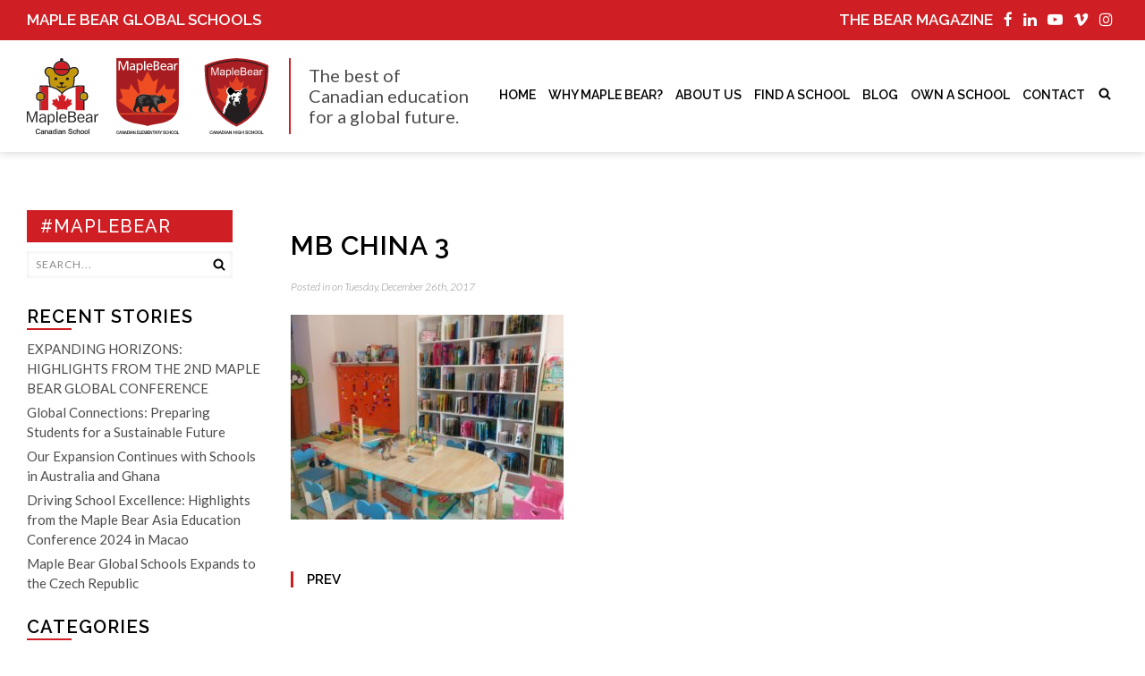

--- FILE ---
content_type: text/html; charset=UTF-8
request_url: https://www.maplebear.ca/maple-bear-expanding-china/mb-china-3/
body_size: 10686
content:
<!doctype html>
<!--[if lt IE 7]><html class="no-js lt-ie9 lt-ie8 lt-ie7"><![endif]-->
<!--[if IE 7]><html class="no-js lt-ie9 lt-ie8"><![endif]-->
<!--[if IE 8]><html class="no-js lt-ie9"><![endif]-->
<!--[if gt IE 8]><!--><html class="no-js"><!--<![endif]-->
<head>
<title>Maple Bear Global Schools &ndash; The best of Canadian education for a global future. | mb china 3 &ndash; Maple Bear Global Schools</title>
<meta charset="UTF-8">
<meta name="author" content="an creative - ancreative.com" />
<meta name="designer" content="an creative - ancreative.com" />
<meta name="copyright" content="copyright 2018. Maple Bear Global Schools Ltd. All rights reserved." />
<meta name="generator" content="WordPress 5.8.12" /><!-- leave this for stats please -->
<meta name="viewport" content="width=device-width, initial-scale=1.0, maximum-scale=1.0, user-scalable=no">
<link rel="shortcut icon" href="https://www.maplebear.ca/favicon.ico" type="image/x-icon">
<link rel="icon" href="https://www.maplebear.ca/favicon.ico" type="image/x-icon">

<link rel="stylesheet" href="https://www.maplebear.ca/wp-content/themes/maplebear_CA/style.css" type="text/css" media="screen" />
<link rel="alternate" type="application/rss+xml" title="Maple Bear Global Schools RSS Feed" href="https://www.maplebear.ca/feed/" />
<link rel="alternate" type="application/rss+xml" title="Maple Bear Global Schools Comments Feed" href="https://www.maplebear.ca/comments/feed/" />
<link rel="alternate" type="application/rss+xml" title="Maple Bear Global Schools Atom Feed" href="https://www.maplebear.ca/feed/atom/" />
<link rel="pingback" href="https://www.maplebear.ca/xmlrpc.php" />

<script type="text/javascript" src="https://www.maplebear.ca/wp-content/themes/maplebear_CA/javascripts/jquery.1.11.2.min.js"></script>
<script type="text/javascript" src="https://www.maplebear.ca/wp-content/themes/maplebear_CA/javascripts/jquery-ui.1.11.4.min.js"></script>
<script type="text/javascript" src="https://www.maplebear.ca/wp-content/themes/maplebear_CA/javascripts/flaunt-menu.js"></script>
<script type="text/javascript" src="https://www.maplebear.ca/wp-content/themes/maplebear_CA/javascripts/jquery.core.js"></script>

<link href="https://fonts.googleapis.com/css?family=Raleway:300,300i,400,400i,500,500i,600,600i,700,700i" rel="stylesheet">
<link href="https://fonts.googleapis.com/css?family=Lato:300,300i,400,400i,700,700i" rel="stylesheet"> 

<script type="text/javascript" src="https://www.maplebear.ca/wp-content/themes/maplebear_CA/javascripts/jquery.matchHeight.js"></script>



<script type="text/javascript">
jQuery(window).load(function(){
	jQuery(".preloader").fadeOut(1000);
});
</script>

<!--[if lt IE 9]>
<script src="javascripts/html5shiv.js"></script>
<![endif]-->

<!-- Global site tag (gtag.js) - Google Analytics -->
<script async src="https://www.googletagmanager.com/gtag/js?id=UA-135370730-1"></script>
<script>
  window.dataLayer = window.dataLayer || [];
  function gtag(){dataLayer.push(arguments);}
  gtag('js', new Date());

  gtag('config', 'UA-135370730-1');
</script>
<!-- End Global site tag (gtag.js) - Google Analytics -->

<!-- Facebook Pixel Code -->
<script>
!function(f,b,e,v,n,t,s)
{if(f.fbq)return;n=f.fbq=function(){n.callMethod?
n.callMethod.apply(n,arguments):n.queue.push(arguments)};
if(!f._fbq)f._fbq=n;n.push=n;n.loaded=!0;n.version='2.0';
n.queue=[];t=b.createElement(e);t.async=!0;
t.src=v;s=b.getElementsByTagName(e)[0];
s.parentNode.insertBefore(t,s)}(window,document,'script',
'https://connect.facebook.net/en_US/fbevents.js');

fbq('init', '198074020744737'); 
fbq('track', 'PageView');
</script>
<noscript>
<img height="1" width="1" src="https://www.facebook.com/tr?id=198074020744737&ev=PageView &noscript=1"/>
</noscript>
<!-- End Facebook Pixel Code -->




<meta name='robots' content='index, follow, max-image-preview:large, max-snippet:-1, max-video-preview:-1' />

	<!-- This site is optimized with the Yoast SEO plugin v19.0 - https://yoast.com/wordpress/plugins/seo/ -->
	<link rel="canonical" href="https://www.maplebear.ca/wp-content/uploads/2017/12/mb-china-3.jpg" />
	<meta property="og:locale" content="en_US" />
	<meta property="og:type" content="article" />
	<meta property="og:title" content="mb china 3 &ndash; Maple Bear Global Schools" />
	<meta property="og:url" content="https://www.maplebear.ca/wp-content/uploads/2017/12/mb-china-3.jpg" />
	<meta property="og:site_name" content="Maple Bear Global Schools" />
	<meta property="article:publisher" content="https://www.facebook.com/MapleBearGlobalSchools" />
	<meta property="og:image" content="https://www.maplebear.ca/wp-content/uploads/2017/12/mb-china-3.jpg" />
	<meta property="og:image:width" content="1200" />
	<meta property="og:image:height" content="900" />
	<meta property="og:image:type" content="image/jpeg" />
	<meta name="twitter:card" content="summary_large_image" />
	<meta name="twitter:site" content="@maplebearcanada" />
	<script type="application/ld+json" class="yoast-schema-graph">{"@context":"https://schema.org","@graph":[{"@type":"WebSite","@id":"https://www.maplebear.ca/#website","url":"https://www.maplebear.ca/","name":"Maple Bear Global Schools","description":"The best of Canadian education for a global future.","potentialAction":[{"@type":"SearchAction","target":{"@type":"EntryPoint","urlTemplate":"https://www.maplebear.ca/?s={search_term_string}"},"query-input":"required name=search_term_string"}],"inLanguage":"en-US"},{"@type":"WebPage","@id":"https://www.maplebear.ca/wp-content/uploads/2017/12/mb-china-3.jpg#webpage","url":"https://www.maplebear.ca/wp-content/uploads/2017/12/mb-china-3.jpg","name":"mb china 3 &ndash; Maple Bear Global Schools","isPartOf":{"@id":"https://www.maplebear.ca/#website"},"datePublished":"2017-12-27T04:17:26+00:00","dateModified":"2017-12-27T04:17:26+00:00","breadcrumb":{"@id":"https://www.maplebear.ca/wp-content/uploads/2017/12/mb-china-3.jpg#breadcrumb"},"inLanguage":"en-US","potentialAction":[{"@type":"ReadAction","target":["https://www.maplebear.ca/wp-content/uploads/2017/12/mb-china-3.jpg"]}]},{"@type":"BreadcrumbList","@id":"https://www.maplebear.ca/wp-content/uploads/2017/12/mb-china-3.jpg#breadcrumb","itemListElement":[{"@type":"ListItem","position":1,"name":"Home","item":"https://www.maplebear.ca/"},{"@type":"ListItem","position":2,"name":"Maple Bear is expanding in China","item":"https://www.maplebear.ca/maple-bear-expanding-china/"},{"@type":"ListItem","position":3,"name":"mb china 3"}]}]}</script>
	<!-- / Yoast SEO plugin. -->


<link rel='dns-prefetch' href='//s.w.org' />
		<script type="text/javascript">
			window._wpemojiSettings = {"baseUrl":"https:\/\/s.w.org\/images\/core\/emoji\/13.1.0\/72x72\/","ext":".png","svgUrl":"https:\/\/s.w.org\/images\/core\/emoji\/13.1.0\/svg\/","svgExt":".svg","source":{"concatemoji":"https:\/\/www.maplebear.ca\/wp-includes\/js\/wp-emoji-release.min.js?ver=5.8.12"}};
			!function(e,a,t){var n,r,o,i=a.createElement("canvas"),p=i.getContext&&i.getContext("2d");function s(e,t){var a=String.fromCharCode;p.clearRect(0,0,i.width,i.height),p.fillText(a.apply(this,e),0,0);e=i.toDataURL();return p.clearRect(0,0,i.width,i.height),p.fillText(a.apply(this,t),0,0),e===i.toDataURL()}function c(e){var t=a.createElement("script");t.src=e,t.defer=t.type="text/javascript",a.getElementsByTagName("head")[0].appendChild(t)}for(o=Array("flag","emoji"),t.supports={everything:!0,everythingExceptFlag:!0},r=0;r<o.length;r++)t.supports[o[r]]=function(e){if(!p||!p.fillText)return!1;switch(p.textBaseline="top",p.font="600 32px Arial",e){case"flag":return s([127987,65039,8205,9895,65039],[127987,65039,8203,9895,65039])?!1:!s([55356,56826,55356,56819],[55356,56826,8203,55356,56819])&&!s([55356,57332,56128,56423,56128,56418,56128,56421,56128,56430,56128,56423,56128,56447],[55356,57332,8203,56128,56423,8203,56128,56418,8203,56128,56421,8203,56128,56430,8203,56128,56423,8203,56128,56447]);case"emoji":return!s([10084,65039,8205,55357,56613],[10084,65039,8203,55357,56613])}return!1}(o[r]),t.supports.everything=t.supports.everything&&t.supports[o[r]],"flag"!==o[r]&&(t.supports.everythingExceptFlag=t.supports.everythingExceptFlag&&t.supports[o[r]]);t.supports.everythingExceptFlag=t.supports.everythingExceptFlag&&!t.supports.flag,t.DOMReady=!1,t.readyCallback=function(){t.DOMReady=!0},t.supports.everything||(n=function(){t.readyCallback()},a.addEventListener?(a.addEventListener("DOMContentLoaded",n,!1),e.addEventListener("load",n,!1)):(e.attachEvent("onload",n),a.attachEvent("onreadystatechange",function(){"complete"===a.readyState&&t.readyCallback()})),(n=t.source||{}).concatemoji?c(n.concatemoji):n.wpemoji&&n.twemoji&&(c(n.twemoji),c(n.wpemoji)))}(window,document,window._wpemojiSettings);
		</script>
		<style type="text/css">
img.wp-smiley,
img.emoji {
	display: inline !important;
	border: none !important;
	box-shadow: none !important;
	height: 1em !important;
	width: 1em !important;
	margin: 0 .07em !important;
	vertical-align: -0.1em !important;
	background: none !important;
	padding: 0 !important;
}
</style>
			
	<link rel='stylesheet' id='sb_instagram_styles-css'  href='https://www.maplebear.ca/wp-content/plugins/instagram-feed-pro/css/sb-instagram.min.css?ver=5.3' type='text/css' media='all' />
<link rel='stylesheet' id='wp-block-library-css'  href='https://www.maplebear.ca/wp-includes/css/dist/block-library/style.min.css?ver=5.8.12' type='text/css' media='all' />
<style id='js-archive-list-archive-widget-style-inline-css' type='text/css'>
/*!***************************************************************************************************************************************************************************************************************************************!*\
  !*** css ./node_modules/css-loader/dist/cjs.js??ruleSet[1].rules[4].use[1]!./node_modules/postcss-loader/dist/cjs.js??ruleSet[1].rules[4].use[2]!./node_modules/sass-loader/dist/cjs.js??ruleSet[1].rules[4].use[3]!./src/style.scss ***!
  \***************************************************************************************************************************************************************************************************************************************/
@charset "UTF-8";
/**
 * The following styles get applied both on the front of your site
 * and in the editor.
 *
 * Replace them with your own styles or remove the file completely.
 */
.js-archive-list a,
.js-archive-list a:focus,
.js-archive-list a:hover {
  text-decoration: none;
}
.js-archive-list .loading {
  display: inline-block;
  padding-left: 5px;
  vertical-align: middle;
  width: 25px;
}

.jal-hide {
  display: none;
}

.widget_jaw_widget ul.jaw_widget,
ul.jaw_widget ul,
body .wp-block-js-archive-list-archive-widget ul.jaw_widget,
body .wp-block-js-archive-list-archive-widget ul.jaw_widget ul,
body ul.jaw_widget {
  list-style: none;
  margin-left: 0;
  padding-left: 0;
}

.widget_jaw_widget ul.jaw_widget li,
.wp-block-js-archive-list-archive-widget ul.jaw_widget li,
.jaw_widget ul li {
  padding-left: 1rem;
  list-style: none;
}
.widget_jaw_widget ul.jaw_widget li::before,
.wp-block-js-archive-list-archive-widget ul.jaw_widget li::before,
.jaw_widget ul li::before {
  content: "";
}
.widget_jaw_widget ul.jaw_widget li .post-date,
.wp-block-js-archive-list-archive-widget ul.jaw_widget li .post-date,
.jaw_widget ul li .post-date {
  padding-left: 5px;
}
.widget_jaw_widget ul.jaw_widget li .post-date::before,
.wp-block-js-archive-list-archive-widget ul.jaw_widget li .post-date::before,
.jaw_widget ul li .post-date::before {
  content: "—";
  padding-right: 5px;
}

/** Bullet's padding **/
.jaw_symbol {
  margin-right: 0.5rem;
}

/*# sourceMappingURL=style-index.css.map*/
</style>
<link rel='stylesheet' id='dflip-style-css'  href='https://www.maplebear.ca/wp-content/plugins/3d-flipbook-dflip-lite/assets/css/dflip.min.css?ver=2.3.32' type='text/css' media='all' />
<link rel='stylesheet' id='wp-paginate-css'  href='https://www.maplebear.ca/wp-content/plugins/wp-paginate/css/wp-paginate.css?ver=2.2.2' type='text/css' media='screen' />
<script type='text/javascript' src='https://www.maplebear.ca/wp-includes/js/jquery/jquery.min.js?ver=3.6.0' id='jquery-core-js'></script>
<script type='text/javascript' src='https://www.maplebear.ca/wp-includes/js/jquery/jquery-migrate.min.js?ver=3.3.2' id='jquery-migrate-js'></script>
<link rel="https://api.w.org/" href="https://www.maplebear.ca/wp-json/" /><link rel="alternate" type="application/json" href="https://www.maplebear.ca/wp-json/wp/v2/media/343" /><link rel="EditURI" type="application/rsd+xml" title="RSD" href="https://www.maplebear.ca/xmlrpc.php?rsd" />
<link rel="wlwmanifest" type="application/wlwmanifest+xml" href="https://www.maplebear.ca/wp-includes/wlwmanifest.xml" /> 
<meta name="generator" content="WordPress 5.8.12" />
<link rel='shortlink' href='https://www.maplebear.ca/?p=343' />
<link rel="alternate" type="application/json+oembed" href="https://www.maplebear.ca/wp-json/oembed/1.0/embed?url=https%3A%2F%2Fwww.maplebear.ca%2Fmaple-bear-expanding-china%2Fmb-china-3%2F" />
<link rel="alternate" type="text/xml+oembed" href="https://www.maplebear.ca/wp-json/oembed/1.0/embed?url=https%3A%2F%2Fwww.maplebear.ca%2Fmaple-bear-expanding-china%2Fmb-china-3%2F&#038;format=xml" />
<!-- Google tag (gtag.js) -->
<script async src="https://www.googletagmanager.com/gtag/js?id=G-VV8854FDNC"></script>
<script>
  window.dataLayer = window.dataLayer || [];
  function gtag(){dataLayer.push(arguments);}
  gtag('js', new Date());

  gtag('config', 'G-VV8854FDNC');
</script>
<!-- Google Tag Manager -->
<script>(function(w,d,s,l,i){w[l]=w[l]||[];w[l].push({'gtm.start':
new Date().getTime(),event:'gtm.js'});var f=d.getElementsByTagName(s)[0],
j=d.createElement(s),dl=l!='dataLayer'?'&l='+l:'';j.async=true;j.src=
'https://www.googletagmanager.com/gtm.js?id='+i+dl;f.parentNode.insertBefore(j,f);
})(window,document,'script','dataLayer','GTM-N889XN47');</script>
<!-- End Google Tag Manager —>
<!-- Custom Feeds for Instagram CSS -->
<style type="text/css">
#sb_instagram.sbi_col_12 #sbi_images .sbi_item{
	width: 8.33333333333333%;
}
#sbi_lightbox .sbi_owl-theme .sbi_owl-controls .sbi_owl-buttons div {
	padding: 5px;
}

@media all and (max-width: 1280px){
	#sb_instagram.sbi_col_12 #sbi_images .sbi_item{
		width: 12.5%;
	}
}
@media all and (max-width: 640px){
	#sb_instagram.sbi_col_12 #sbi_images .sbi_item{
		width: 16.6666666666667%;
	}

	#sbi_lightbox .sbi_lb-prev,
	#sbi_lightbox .sbi_lb-next,
	#sbi_lightbox .sbi_lb-nav {
		display: block !important;
	}

	#sbi_lightbox .sbi_owl-theme .sbi_owl-controls .sbi_owl-page span {
		width: 8px;
		height: 8px;
	}
}
@media all and (max-width: 480px){
	#sb_instagram.sbi_col_12 #sbi_images .sbi_item{
		width: 25%;
	}
}
</style>
		<style type="text/css" id="wp-custom-css">
			.team_members .team_wrapper {
	width: calc(33.3% - 5px);
}
.team_founders .team_wrapper {
	width: calc(30% - 1px);
}
.testimonial_row{
	margin-bottom:-120px;
}
.find-a-school .flag_image {
    max-width: 30px;
}

.fact_box {
    width: 20%;
}

.df-popup-thumb {
  display: inline-block;
  box-sizing: border-box;
  margin: 30px 15px 15px !important;
  text-align: center;
  border: 0;
  width: 240px;
  height: auto;
  word-break: break-word;
  vertical-align: bottom;
  -webkit-transform-style: preserve-3d;
  -moz-transform-style: preserve-3d;
  -ms-transform-style: preserve-3d;
  transform-style: preserve-3d;
  -moz-perspective: 800px;
  perspective: 800px;
}

.fact_box {
  width: 29%;
}		</style>
		
</head>


<body>
<div class="preloader">
	<div class="wrapper">
	<img src="https://www.maplebear.ca/wp-content/themes/maplebear_CA/images/logo.svg" onerror="this.onerror=null; this.src='https://www.maplebear.ca/wp-content/themes/maplebear_CA/images/logo.png'" alt="Maple Bear Global Schools Ltd." /><br />
	<div class="tagline">The best of<br /> Canadian education<br /> for a global future.</div><br />
	<div class="hd_line" style="top: 0; margin: 0 auto;"></div><br />
	loading please wait...
	</div>
</div>

<div id="global" class="blog single">
<header id="header">

	<div class="header_wrapper bg_red">
	<div class="fix_width">
		<div class="brandname alignleft txt_white">
						<div class="textwidget"><p>Maple Bear Global Schools</p>
</div>
		 
			<div class="tagline_top">&nbsp; | &nbsp;The best of Canadian education for a global future.</div>
		</div><!-- end of .alignleft -->
		
		<div class="social_icons alignright txt_white">
			<div class="textwidget custom-html-widget"><a href="https://www.maplebear.ca/magazine/" target="_blank" rel="noopener"><i class="fa brandname">The Bear magazine</i></a>
<a href="https://www.facebook.com/MapleBearGlobalSchools" target="_blank" rel="noopener"><i class="fa fa-facebook"></i></a>
<!--<a href="https://twitter.com/maplebearcanada" target="_blank" rel="noopener"><i class="fa fa-twitter"></i></a>-->
<a href="https://www.linkedin.com/company/maple-bear-global-schools-ltd-/" target="_blank" rel="noopener"><i class="fa fa-linkedin"></i></a>
<a href="https://www.youtube.com/user/MapleBearCanada" target="_blank" rel="noopener"><i class="fa fa-youtube-play"></i></a>
<a href="https://vimeo.com/maplebearglobal" target="_blank" rel="noopener"><i class="fa fa-vimeo"></i></a>
<a href="https://www.instagram.com/maplebearglobal/" target="_blank" rel="noopener"><i class="fa fa-instagram"></i></a>
<div class="clear"></div></div>			<div class="clear"></div>
		</div><!-- end of .alignright -->
		
		<div class="clear"></div>
	</div><!-- end of .fix_width -->
	</div><!-- end of .header_wrapper -->
	
	<div class="header_wrapper">
	<div class="fix_width">

		<div class="logo"><a href="https://www.maplebear.ca"></a></div>
		<div class="tagline">
		The best of Canadian education for a global future.		</div>
		
		<nav class="menu main_menu">
		<div class="menu-main-menu-container"><ul id="menu-main-menu" class="menu-list"><li id="menu-item-17" class="menu-item menu-item-type-post_type menu-item-object-page menu-item-home"><a href="https://www.maplebear.ca/">Home</a></li>
<li id="menu-item-18" class="menu-item menu-item-type-post_type menu-item-object-page"><a href="https://www.maplebear.ca/why-maple-bear/">Why Maple Bear?</a></li>
<li id="menu-item-19" class="menu-item menu-item-type-post_type menu-item-object-page"><a href="https://www.maplebear.ca/about-us/">About Us</a></li>
<li id="menu-item-20" class="menu-item menu-item-type-post_type menu-item-object-page"><a href="https://www.maplebear.ca/find-a-school/">Find A School</a></li>
<li id="menu-item-21" class="menu-item menu-item-type-post_type menu-item-object-page current_page_parent"><a href="https://www.maplebear.ca/blog/">Blog</a></li>
<li id="menu-item-4655" class="menu-item menu-item-type-custom menu-item-object-custom"><a href="https://ownschool.maplebear.ca/">OWN A SCHOOL</a></li>
<li id="menu-item-22" class="menu-item menu-item-type-post_type menu-item-object-page"><a href="https://www.maplebear.ca/contact/">Contact</a></li>
<li id="menu-item-41" class="search menu-item menu-item-type-custom menu-item-object-custom"><a href="#">Search</a></li>
</ul></div>		</nav><!-- // End of nav -->
		
	<div class="clear"></div>
	</div><!-- end of .fix_width -->
	</div><!-- end of .header_wrapper -->
	
</header><!-- // End of header -->


<div id="main" class="mb-china-3">

	<div id="main_wrapper">



			<div class="fix_width pad_top_60 pad_bot_60">
			
				<div class="left_col">
					<div class="sidebar">
	<div class="blogname">#MapleBear</div>
	
	<form method="get" id="searchform" action="https://www.maplebear.ca/">
<div id="search_container">
	<input type="text" value="" name="s" id="s" placeholder="SEARCH..." />
	<input type="submit" id="searchsubmit" value="Search" />
</div>
</form>
		
		<h5 class="txt_black">Recent Stories</h5><div class="hd_line"></div>
		<ul>
											<li>
					<a href="https://www.maplebear.ca/expanding-horizons-highlights-from-the-2nd-maple-bear-global-conference/">EXPANDING HORIZONS: HIGHLIGHTS FROM THE 2ND MAPLE BEAR GLOBAL CONFERENCE</a>
									</li>
											<li>
					<a href="https://www.maplebear.ca/global-connections-preparing-students-for-a-sustainable-future/">Global Connections: Preparing Students for a Sustainable Future</a>
									</li>
											<li>
					<a href="https://www.maplebear.ca/our-expansion-continues-with-schools-in-australia-and-ghana/">Our Expansion Continues with Schools in Australia and Ghana</a>
									</li>
											<li>
					<a href="https://www.maplebear.ca/driving-school-excellence-highlights-from-the-maple-bear-asia-education-conference-2024-in-macao/">Driving School Excellence: Highlights from the Maple Bear Asia Education Conference 2024 in Macao</a>
									</li>
											<li>
					<a href="https://www.maplebear.ca/maple-bear-global-schools-expands-to-the-czech-republic/">Maple Bear Global Schools Expands to the Czech Republic</a>
									</li>
					</ul>

		<h5 class="txt_black">Categories</h5><div class="hd_line"></div>
			<ul>
					<li class="cat-item cat-item-2"><a href="https://www.maplebear.ca/category/education/">Education</a> (32)
</li>
	<li class="cat-item cat-item-9"><a href="https://www.maplebear.ca/category/giving-back/">Giving Back</a> (6)
</li>
	<li class="cat-item cat-item-8"><a href="https://www.maplebear.ca/category/global-family/">Global Family</a> (36)
</li>
	<li class="cat-item cat-item-1"><a href="https://www.maplebear.ca/category/maple-bear-global/">Maple Bear Global</a> (41)
</li>
	<li class="cat-item cat-item-3"><a href="https://www.maplebear.ca/category/school-owners/">School Owners</a> (17)
</li>
	<li class="cat-item cat-item-4"><a href="https://www.maplebear.ca/category/trainers-teachers/">Trainers &amp; Teachers</a> (13)
</li>
			</ul>

			<h5 class="txt_black">Archives</h5><div class="hd_line"></div><ul class="jaw_widget legacy preload"   data-effect="slide"   data-ex_sym="[+]"   data-con_sym="[-]" ><li ><a class="jaw_year jaw_symbol_wrapper" title="2025" href="https://www.maplebear.ca/2025/"><span class="jaw_symbol">[+]</span><span class="year">2025 (3)</span></a><ul class="jaw_months jal-hide"><li ><a class="jaw_month jaw_symbol_wrapper" href="https://www.maplebear.ca/2025/10/" title="October"><span class="month">October (1)</span></a></li> <li ><a class="jaw_month jaw_symbol_wrapper" href="https://www.maplebear.ca/2025/06/" title="June"><span class="month">June (1)</span></a></li> <li ><a class="jaw_month jaw_symbol_wrapper" href="https://www.maplebear.ca/2025/02/" title="February"><span class="month">February (1)</span></a></li> </ul></li><li ><a class="jaw_year jaw_symbol_wrapper" title="2024" href="https://www.maplebear.ca/2024/"><span class="jaw_symbol">[+]</span><span class="year">2024 (5)</span></a><ul class="jaw_months jal-hide"><li ><a class="jaw_month jaw_symbol_wrapper" href="https://www.maplebear.ca/2024/11/" title="November"><span class="month">November (1)</span></a></li> <li ><a class="jaw_month jaw_symbol_wrapper" href="https://www.maplebear.ca/2024/10/" title="October"><span class="month">October (1)</span></a></li> <li ><a class="jaw_month jaw_symbol_wrapper" href="https://www.maplebear.ca/2024/09/" title="September"><span class="month">September (1)</span></a></li> <li ><a class="jaw_month jaw_symbol_wrapper" href="https://www.maplebear.ca/2024/07/" title="July"><span class="month">July (1)</span></a></li> <li ><a class="jaw_month jaw_symbol_wrapper" href="https://www.maplebear.ca/2024/02/" title="February"><span class="month">February (1)</span></a></li> </ul></li><li ><a class="jaw_year jaw_symbol_wrapper" title="2023" href="https://www.maplebear.ca/2023/"><span class="jaw_symbol">[+]</span><span class="year">2023 (2)</span></a><ul class="jaw_months jal-hide"><li ><a class="jaw_month jaw_symbol_wrapper" href="https://www.maplebear.ca/2023/06/" title="June"><span class="month">June (1)</span></a></li> <li ><a class="jaw_month jaw_symbol_wrapper" href="https://www.maplebear.ca/2023/01/" title="January"><span class="month">January (1)</span></a></li> </ul></li><li ><a class="jaw_year jaw_symbol_wrapper" title="2022" href="https://www.maplebear.ca/2022/"><span class="jaw_symbol">[+]</span><span class="year">2022 (4)</span></a><ul class="jaw_months jal-hide"><li ><a class="jaw_month jaw_symbol_wrapper" href="https://www.maplebear.ca/2022/11/" title="November"><span class="month">November (1)</span></a></li> <li ><a class="jaw_month jaw_symbol_wrapper" href="https://www.maplebear.ca/2022/09/" title="September"><span class="month">September (1)</span></a></li> <li ><a class="jaw_month jaw_symbol_wrapper" href="https://www.maplebear.ca/2022/04/" title="April"><span class="month">April (1)</span></a></li> <li ><a class="jaw_month jaw_symbol_wrapper" href="https://www.maplebear.ca/2022/03/" title="March"><span class="month">March (1)</span></a></li> </ul></li><li ><a class="jaw_year jaw_symbol_wrapper" title="2021" href="https://www.maplebear.ca/2021/"><span class="jaw_symbol">[+]</span><span class="year">2021 (11)</span></a><ul class="jaw_months jal-hide"><li ><a class="jaw_month jaw_symbol_wrapper" href="https://www.maplebear.ca/2021/12/" title="December"><span class="month">December (2)</span></a></li> <li ><a class="jaw_month jaw_symbol_wrapper" href="https://www.maplebear.ca/2021/10/" title="October"><span class="month">October (1)</span></a></li> <li ><a class="jaw_month jaw_symbol_wrapper" href="https://www.maplebear.ca/2021/09/" title="September"><span class="month">September (1)</span></a></li> <li ><a class="jaw_month jaw_symbol_wrapper" href="https://www.maplebear.ca/2021/06/" title="June"><span class="month">June (1)</span></a></li> <li ><a class="jaw_month jaw_symbol_wrapper" href="https://www.maplebear.ca/2021/05/" title="May"><span class="month">May (1)</span></a></li> <li ><a class="jaw_month jaw_symbol_wrapper" href="https://www.maplebear.ca/2021/04/" title="April"><span class="month">April (1)</span></a></li> <li ><a class="jaw_month jaw_symbol_wrapper" href="https://www.maplebear.ca/2021/03/" title="March"><span class="month">March (2)</span></a></li> <li ><a class="jaw_month jaw_symbol_wrapper" href="https://www.maplebear.ca/2021/02/" title="February"><span class="month">February (1)</span></a></li> <li ><a class="jaw_month jaw_symbol_wrapper" href="https://www.maplebear.ca/2021/01/" title="January"><span class="month">January (1)</span></a></li> </ul></li><li ><a class="jaw_year jaw_symbol_wrapper" title="2020" href="https://www.maplebear.ca/2020/"><span class="jaw_symbol">[+]</span><span class="year">2020 (25)</span></a><ul class="jaw_months jal-hide"><li ><a class="jaw_month jaw_symbol_wrapper" href="https://www.maplebear.ca/2020/12/" title="December"><span class="month">December (4)</span></a></li> <li ><a class="jaw_month jaw_symbol_wrapper" href="https://www.maplebear.ca/2020/10/" title="October"><span class="month">October (2)</span></a></li> <li ><a class="jaw_month jaw_symbol_wrapper" href="https://www.maplebear.ca/2020/09/" title="September"><span class="month">September (2)</span></a></li> <li ><a class="jaw_month jaw_symbol_wrapper" href="https://www.maplebear.ca/2020/08/" title="August"><span class="month">August (3)</span></a></li> <li ><a class="jaw_month jaw_symbol_wrapper" href="https://www.maplebear.ca/2020/07/" title="July"><span class="month">July (4)</span></a></li> <li ><a class="jaw_month jaw_symbol_wrapper" href="https://www.maplebear.ca/2020/05/" title="May"><span class="month">May (4)</span></a></li> <li ><a class="jaw_month jaw_symbol_wrapper" href="https://www.maplebear.ca/2020/04/" title="April"><span class="month">April (3)</span></a></li> <li ><a class="jaw_month jaw_symbol_wrapper" href="https://www.maplebear.ca/2020/03/" title="March"><span class="month">March (2)</span></a></li> <li ><a class="jaw_month jaw_symbol_wrapper" href="https://www.maplebear.ca/2020/02/" title="February"><span class="month">February (1)</span></a></li> </ul></li><li ><a class="jaw_year jaw_symbol_wrapper" title="2019" href="https://www.maplebear.ca/2019/"><span class="jaw_symbol">[+]</span><span class="year">2019 (16)</span></a><ul class="jaw_months jal-hide"><li ><a class="jaw_month jaw_symbol_wrapper" href="https://www.maplebear.ca/2019/12/" title="December"><span class="month">December (1)</span></a></li> <li ><a class="jaw_month jaw_symbol_wrapper" href="https://www.maplebear.ca/2019/11/" title="November"><span class="month">November (1)</span></a></li> <li ><a class="jaw_month jaw_symbol_wrapper" href="https://www.maplebear.ca/2019/10/" title="October"><span class="month">October (1)</span></a></li> <li ><a class="jaw_month jaw_symbol_wrapper" href="https://www.maplebear.ca/2019/09/" title="September"><span class="month">September (2)</span></a></li> <li ><a class="jaw_month jaw_symbol_wrapper" href="https://www.maplebear.ca/2019/08/" title="August"><span class="month">August (1)</span></a></li> <li ><a class="jaw_month jaw_symbol_wrapper" href="https://www.maplebear.ca/2019/07/" title="July"><span class="month">July (2)</span></a></li> <li ><a class="jaw_month jaw_symbol_wrapper" href="https://www.maplebear.ca/2019/06/" title="June"><span class="month">June (2)</span></a></li> <li ><a class="jaw_month jaw_symbol_wrapper" href="https://www.maplebear.ca/2019/05/" title="May"><span class="month">May (1)</span></a></li> <li ><a class="jaw_month jaw_symbol_wrapper" href="https://www.maplebear.ca/2019/04/" title="April"><span class="month">April (1)</span></a></li> <li ><a class="jaw_month jaw_symbol_wrapper" href="https://www.maplebear.ca/2019/03/" title="March"><span class="month">March (1)</span></a></li> <li ><a class="jaw_month jaw_symbol_wrapper" href="https://www.maplebear.ca/2019/02/" title="February"><span class="month">February (2)</span></a></li> <li ><a class="jaw_month jaw_symbol_wrapper" href="https://www.maplebear.ca/2019/01/" title="January"><span class="month">January (1)</span></a></li> </ul></li><li ><a class="jaw_year jaw_symbol_wrapper" title="2018" href="https://www.maplebear.ca/2018/"><span class="jaw_symbol">[+]</span><span class="year">2018 (11)</span></a><ul class="jaw_months jal-hide"><li ><a class="jaw_month jaw_symbol_wrapper" href="https://www.maplebear.ca/2018/12/" title="December"><span class="month">December (1)</span></a></li> <li ><a class="jaw_month jaw_symbol_wrapper" href="https://www.maplebear.ca/2018/11/" title="November"><span class="month">November (1)</span></a></li> <li ><a class="jaw_month jaw_symbol_wrapper" href="https://www.maplebear.ca/2018/09/" title="September"><span class="month">September (2)</span></a></li> <li ><a class="jaw_month jaw_symbol_wrapper" href="https://www.maplebear.ca/2018/08/" title="August"><span class="month">August (1)</span></a></li> <li ><a class="jaw_month jaw_symbol_wrapper" href="https://www.maplebear.ca/2018/07/" title="July"><span class="month">July (1)</span></a></li> <li ><a class="jaw_month jaw_symbol_wrapper" href="https://www.maplebear.ca/2018/06/" title="June"><span class="month">June (1)</span></a></li> <li ><a class="jaw_month jaw_symbol_wrapper" href="https://www.maplebear.ca/2018/05/" title="May"><span class="month">May (2)</span></a></li> <li ><a class="jaw_month jaw_symbol_wrapper" href="https://www.maplebear.ca/2018/03/" title="March"><span class="month">March (1)</span></a></li> <li ><a class="jaw_month jaw_symbol_wrapper" href="https://www.maplebear.ca/2018/01/" title="January"><span class="month">January (1)</span></a></li> </ul></li><li class="expanded"><a class="jaw_year jaw_symbol_wrapper" title="2017" href="https://www.maplebear.ca/2017/"><span class="jaw_symbol">[-]</span><span class="year">2017 (11)</span></a><ul class="jaw_months "><li class="expanded"><a class="jaw_month jaw_symbol_wrapper" href="https://www.maplebear.ca/2017/12/" title="December"><span class="month">December (1)</span></a></li> <li class="expanded"><a class="jaw_month jaw_symbol_wrapper" href="https://www.maplebear.ca/2017/11/" title="November"><span class="month">November (1)</span></a></li> <li class="expanded"><a class="jaw_month jaw_symbol_wrapper" href="https://www.maplebear.ca/2017/10/" title="October"><span class="month">October (1)</span></a></li> <li class="expanded"><a class="jaw_month jaw_symbol_wrapper" href="https://www.maplebear.ca/2017/09/" title="September"><span class="month">September (2)</span></a></li> <li class="expanded"><a class="jaw_month jaw_symbol_wrapper" href="https://www.maplebear.ca/2017/08/" title="August"><span class="month">August (1)</span></a></li> <li class="expanded"><a class="jaw_month jaw_symbol_wrapper" href="https://www.maplebear.ca/2017/07/" title="July"><span class="month">July (2)</span></a></li> <li class="expanded"><a class="jaw_month jaw_symbol_wrapper" href="https://www.maplebear.ca/2017/03/" title="March"><span class="month">March (1)</span></a></li> <li class="expanded"><a class="jaw_month jaw_symbol_wrapper" href="https://www.maplebear.ca/2017/02/" title="February"><span class="month">February (1)</span></a></li> <li class="expanded"><a class="jaw_month jaw_symbol_wrapper" href="https://www.maplebear.ca/2017/01/" title="January"><span class="month">January (1)</span></a></li> </ul></li><li ><a class="jaw_year jaw_symbol_wrapper" title="2016" href="https://www.maplebear.ca/2016/"><span class="jaw_symbol">[+]</span><span class="year">2016 (9)</span></a><ul class="jaw_months jal-hide"><li ><a class="jaw_month jaw_symbol_wrapper" href="https://www.maplebear.ca/2016/11/" title="November"><span class="month">November (1)</span></a></li> <li ><a class="jaw_month jaw_symbol_wrapper" href="https://www.maplebear.ca/2016/10/" title="October"><span class="month">October (1)</span></a></li> <li ><a class="jaw_month jaw_symbol_wrapper" href="https://www.maplebear.ca/2016/09/" title="September"><span class="month">September (1)</span></a></li> <li ><a class="jaw_month jaw_symbol_wrapper" href="https://www.maplebear.ca/2016/08/" title="August"><span class="month">August (2)</span></a></li> <li ><a class="jaw_month jaw_symbol_wrapper" href="https://www.maplebear.ca/2016/07/" title="July"><span class="month">July (1)</span></a></li> <li ><a class="jaw_month jaw_symbol_wrapper" href="https://www.maplebear.ca/2016/06/" title="June"><span class="month">June (2)</span></a></li> <li ><a class="jaw_month jaw_symbol_wrapper" href="https://www.maplebear.ca/2016/05/" title="May"><span class="month">May (1)</span></a></li> </ul></li></ul>	</div><!--  end of div sidebar -->				</div><!-- end of .left_col -->
				
				<div class="right_col">
								
					<div class="post" id="post-343">
					
						<div class="main_image">
													</div>
						
						<div class="text">
							<h3><a href="https://www.maplebear.ca/maple-bear-expanding-china/mb-china-3/" title="mb china 3">mb china 3</a></h3>
							<div class="date">Posted in  on Tuesday, December 26th, 2017</div>
							
							<p class="attachment"><a href='https://www.maplebear.ca/wp-content/uploads/2017/12/mb-china-3.jpg'><img width="305" height="229" src="https://www.maplebear.ca/wp-content/uploads/2017/12/mb-china-3-305x229.jpg" class="attachment-medium size-medium" alt="" loading="lazy" srcset="https://www.maplebear.ca/wp-content/uploads/2017/12/mb-china-3-305x229.jpg 305w, https://www.maplebear.ca/wp-content/uploads/2017/12/mb-china-3-768x576.jpg 768w, https://www.maplebear.ca/wp-content/uploads/2017/12/mb-china-3-1000x750.jpg 1000w, https://www.maplebear.ca/wp-content/uploads/2017/12/mb-china-3.jpg 1200w" sizes="(max-width: 305px) 100vw, 305px" /></a></p>
						</div>
						
						<div class="clear"></div>
						
					</div><!-- end of .post -->
					
					
					<div class="clear"></div>
					
						<div class="navigation">
							
							<div class="alignleft"><a href="https://www.maplebear.ca/maple-bear-expanding-china/" rel="prev">Prev</a></div>
							<div class="alignright"></div>
							<div class="clear"></div>
						</div>
					
					</div><!-- end of .right_col -->
		
					<div class="clear"></div>

					
			</div><!-- end of .fix_width -->
			
			
			<div class="full_width nopad bg_librown bg_bearmark border_top_red">
			<div class="post_carousel fix_width pad_top_60 pad_bot_60">
			<div class="view_more_bar">View More Stories...</div>
			
							<div class="box_wrapper">
				<div class="box">
				<div class="post" id="post-2176">
				
					<div class="thumb_image">
						<img width="800" height="525" src="https://www.maplebear.ca/wp-content/uploads/2020/12/BLOG-FI-New-Size-1600-x-840-3-800x525.png" class="attachment-post-thumbnail size-post-thumbnail wp-post-image" alt="Trainers Virtual Training" loading="lazy" />					</div>
					
					<div class="text matchheight">
						<h5><a href="https://www.maplebear.ca/our-trainers-successfully-pivot-to-virtual-training/">
						Our Maple Bear Trainers Successfully Pivot to Virtual Training						</a></h5>
						
						<!--Pre-pandemic, our Maple Bear Trainers could be found all over the world training the teaching staff at our schools and ensuring that our program is delivered in the way it&hellip;-->
						<p>Pre-pandemic, our Maple Bear Trainers could be found all over the world training the teaching staff at our schools and ensuring that our program is delivered in the way it&#8230;</p>
					</div>
					
					<div class="btn_readmore"><a href="https://www.maplebear.ca/our-trainers-successfully-pivot-to-virtual-training/">Read more</a></div>
					
				</div><!-- end of .post -->
				</div><!--  end of .box -->
				</div><!--  end of .box_wrapper -->
				
							<div class="box_wrapper">
				<div class="box">
				<div class="post" id="post-1207">
				
					<div class="thumb_image">
						<img width="800" height="525" src="https://www.maplebear.ca/wp-content/uploads/2018/05/26910736_1265452536889607_7946326968739744035_o-800x525.jpg" class="attachment-post-thumbnail size-post-thumbnail wp-post-image" alt="" loading="lazy" />					</div>
					
					<div class="text matchheight">
						<h5><a href="https://www.maplebear.ca/a-glimpse-into-maple-bear-vietnam/">
						A Glimpse into Maple Bear Vietnam!						</a></h5>
						
						<!--In December 2017, we announced the expansion of Maple Bear Canadian schools into Vietnam. There are currently 3 schools in Hanoi and 3 in Ho Chi Minh. Since then, Maple&hellip;-->
						<p>In December 2017, we announced the expansion of Maple Bear Canadian schools into Vietnam. There are currently 3 schools in Hanoi and 3 in Ho Chi Minh. Since then, Maple&#8230;</p>
					</div>
					
					<div class="btn_readmore"><a href="https://www.maplebear.ca/a-glimpse-into-maple-bear-vietnam/">Read more</a></div>
					
				</div><!-- end of .post -->
				</div><!--  end of .box -->
				</div><!--  end of .box_wrapper -->
				
							<div class="box_wrapper">
				<div class="box">
				<div class="post" id="post-1651">
				
					<div class="thumb_image">
						<img width="800" height="525" src="https://www.maplebear.ca/wp-content/uploads/2019/10/Blog-feature-image-1000-x-525-800x525.jpg" class="attachment-post-thumbnail size-post-thumbnail wp-post-image" alt="" loading="lazy" />					</div>
					
					<div class="text matchheight">
						<h5><a href="https://www.maplebear.ca/maple-bear-opens-school-in-abu-dhabi-uae/">
						Maple Bear Opens School in Abu Dhabi, UAE						</a></h5>
						
						<!--Maple Bear Global Schools is proud to announce the opening of Maple Bear Al Reef, in Abu Dhabi, United Arab Emirates in September, 2019, This is the second Emirate for&hellip;-->
						<p>Maple Bear Global Schools is proud to announce the opening of Maple Bear Al Reef, in Abu Dhabi, United Arab Emirates in September, 2019, This is the second Emirate for&#8230;</p>
					</div>
					
					<div class="btn_readmore"><a href="https://www.maplebear.ca/maple-bear-opens-school-in-abu-dhabi-uae/">Read more</a></div>
					
				</div><!-- end of .post -->
				</div><!--  end of .box -->
				</div><!--  end of .box_wrapper -->
				
							<div class="box_wrapper">
				<div class="box">
				<div class="post" id="post-1424">
				
					<div class="thumb_image">
						<img width="800" height="525" src="https://www.maplebear.ca/wp-content/uploads/2018/12/Blog-Feature-Picture-1-800x525.png" class="attachment-post-thumbnail size-post-thumbnail wp-post-image" alt="" loading="lazy" />					</div>
					
					<div class="text matchheight">
						<h5><a href="https://www.maplebear.ca/maple-bear-embraces-a-personal-inspiration-to-give-back-in-brazil/">
						Maple Bear Embraces a Personal Inspiration to Give Back in Brazil						</a></h5>
						
						<!--Pictured at top from left to right: Maple Bear Latin America Marketing Director Rafael de Almeida Vidal Mangini with Terry Fox Foundation International Director Rhonda Risebrough and Maple Bear Brasilia&hellip;-->
						<p>Pictured at top from left to right: Maple Bear Latin America Marketing Director Rafael de Almeida Vidal Mangini with Terry Fox Foundation International Director Rhonda Risebrough and Maple Bear Brasilia&#8230;</p>
					</div>
					
					<div class="btn_readmore"><a href="https://www.maplebear.ca/maple-bear-embraces-a-personal-inspiration-to-give-back-in-brazil/">Read more</a></div>
					
				</div><!-- end of .post -->
				</div><!--  end of .box -->
				</div><!--  end of .box_wrapper -->
				
						
			<div class="clear"></div>
			
			</div><!-- end of .fix_width -->
			</div><!-- end of .full_width -->
			
			


	</div><!-- // End of #main_wrapper -->
	
</div><!-- // End of #main -->


<footer>

	<div class="footer_wrapper">
	<div class="fix_width">
		
		<div class="col_1">
			<h4 class="txt_red txt_weight_600" style="margin-bottom: 0;">Maple Bear Global Schools</h4>			<div class="textwidget"><h6 style="line-height: 20px;">Mission &amp; Vision Statement</h6>
<p>The Maple Bear mission is to deliver a student-focused learning system in a safe, secure and stimulating environment that prepares students for success at the post secondary level and that instills a passion for life-long learning.</p>
<p><a class="noline" href="http://www.maplebear.ca/mission-vision-statement/"><i class="fa fa-chevron-right"></i>  Read full statement&#8230;</a></p>
</div>
					<div class="social_icons">
			<div class="textwidget custom-html-widget"><a href="https://www.maplebear.ca/magazine/" target="_blank" rel="noopener"><i class="fa brandname">The Bear magazine</i></a>
<a href="https://www.facebook.com/MapleBearGlobalSchools" target="_blank" rel="noopener"><i class="fa fa-facebook"></i></a>
<!--<a href="https://twitter.com/maplebearcanada" target="_blank" rel="noopener"><i class="fa fa-twitter"></i></a>-->
<a href="https://www.linkedin.com/company/maple-bear-global-schools-ltd-/" target="_blank" rel="noopener"><i class="fa fa-linkedin"></i></a>
<a href="https://www.youtube.com/user/MapleBearCanada" target="_blank" rel="noopener"><i class="fa fa-youtube-play"></i></a>
<a href="https://vimeo.com/maplebearglobal" target="_blank" rel="noopener"><i class="fa fa-vimeo"></i></a>
<a href="https://www.instagram.com/maplebearglobal/" target="_blank" rel="noopener"><i class="fa fa-instagram"></i></a>
<div class="clear"></div></div>			<div class="clear"></div>
			</div>
		</div><!-- end of .col_1 -->
		
		<div class="col_2">
			<h5>Quick Links</h5>
			<div class="hd_line"></div>
			<div class="half_column">
			<nav class="menu footer_menu">
			<div class="menu-footer-menu1-container"><ul id="menu-footer-menu1" class="menu-list"><li id="menu-item-29" class="menu-item menu-item-type-post_type menu-item-object-page"><a href="https://www.maplebear.ca/why-maple-bear/">Why Maple Bear?</a></li>
<li id="menu-item-30" class="menu-item menu-item-type-post_type menu-item-object-page"><a href="https://www.maplebear.ca/about-us/">About Us</a></li>
<li id="menu-item-31" class="menu-item menu-item-type-post_type menu-item-object-page"><a href="https://www.maplebear.ca/find-a-school/">Find A School</a></li>
<li id="menu-item-36" class="menu-item menu-item-type-custom menu-item-object-custom"><a target="_blank" href="https://ownschool.maplebear.ca/">Own A School</a></li>
<li id="menu-item-2558" class="menu-item menu-item-type-post_type menu-item-object-page"><a href="https://www.maplebear.ca/careers/">Careers</a></li>
<li id="menu-item-3117" class="menu-item menu-item-type-post_type menu-item-object-page"><a href="https://www.maplebear.ca/magazine/">Magazine</a></li>
</ul></div>			 </nav><!-- // End of nav -->
			 </div><!-- end of .half_column -->
			 <div class="half_column">
			 <nav class="menu footer_menu">
			 <div class="menu-footer-menu2-container"><ul id="menu-footer-menu2" class="menu-list"><li id="menu-item-515" class="menu-item menu-item-type-post_type menu-item-object-page menu-item-home"><a href="https://www.maplebear.ca/">Home</a></li>
<li id="menu-item-3069" class="menu-item menu-item-type-post_type menu-item-object-page"><a href="https://www.maplebear.ca/about-us/board/">Board</a></li>
<li id="menu-item-40" class="menu-item menu-item-type-post_type menu-item-object-page current_page_parent"><a href="https://www.maplebear.ca/blog/">Blog</a></li>
<li id="menu-item-39" class="menu-item menu-item-type-post_type menu-item-object-page"><a href="https://www.maplebear.ca/contact/">Contact</a></li>
<li id="menu-item-37" class="menu-item menu-item-type-post_type menu-item-object-page"><a href="https://www.maplebear.ca/privacy-statement/">Privacy Statement</a></li>
</ul></div>			</nav><!-- // End of nav -->
			 </div><!-- end of .half_column -->
			<div class="clear"></div>
		</div><!-- end of .col_2 -->
		
		<div class="col_3">
			<h5>Contact Us</h5><div class="hd_line"></div>			<div class="textwidget"><p><a href="http://www.maplebear.ca/find-a-school/">Find a School</a> near you and enroll your child through our regional website links.</p>
<p>Interested in owning a school?<br />
Please <a href="http://www.ownamaplebearschool.ca/" target="_blank" rel="noopener">visit</a> our school ownership website.</p>
<p>For all other enquiries, please <a href="http://www.maplebear.ca/contact/">fill out our form</a>.</p>
</div>
				</div><!-- end of .col_3 -->
		
		<div class="clear"></div>
	
		<div class="backtotop"><a href="javascript:void(0);" onclick="scrollTop();"></a></div>
	</div><!-- end of .fix_width -->
	</div><!-- end of .footer_wrapper -->
	
	<div class="footer_copyright">
	<div class="fix_width">
	
		<div class="alignleft">
		© 2018-2024 Maple Bear Global Schools Ltd.
		</div>
		
		<div class="alignright">
		<a href="https://ancreative.com" target="ancreative">designed by ancreative</a>
		</div>
		
		<div class="clear"></div>
	</div><!-- end of .fix_width -->
	</div><!-- end of .footer_copyright -->
	
</footer><!-- // End of footer -->
</div><!-- end of #global -->



<script type="text/javascript">var jalwCurrentPost={month:"12",year:"2018"};</script><!-- Custom Feeds for Instagram JS -->
<script type="text/javascript">
var sbiajaxurl = "https://www.maplebear.ca/wp-admin/admin-ajax.php";
jQuery( document ).ready(function($) {
window.sbi_custom_js = function(){
jQuery(window).resize(function(){
	setTimeout(function(){
		jQuery('#sb_instagram .sbi_photo').css('height', jQuery('#sb_instagram .sbi_photo').eq(0).innerWidth() );
	}, 501);
});
setTimeout(function(){
	jQuery('#sb_instagram .sbi_photo').css('height', jQuery('#sb_instagram .sbi_photo').eq(0).innerWidth() );
}, 501);
}
});
</script>
<link rel='stylesheet' id='js-archive-list-css'  href='https://www.maplebear.ca/wp-content/plugins/jquery-archive-list-widget/assets/css/jal.css?ver=6.1.4' type='text/css' media='all' />
<script type='text/javascript' src='https://www.maplebear.ca/wp-content/plugins/install-fitvids-embed-fluid-width-videos/public/js/jquery.fitvids.js?ver=1.1' id='jquery-fitvids-js'></script>
<script type='text/javascript' src='https://www.maplebear.ca/wp-content/plugins/install-fitvids-embed-fluid-width-videos/public/js/fitvids-fluid-video-public.js?ver=1.0.0' id='fitvids-fluid-video-js'></script>
<script type='text/javascript' src='https://www.maplebear.ca/wp-content/plugins/3d-flipbook-dflip-lite/assets/js/dflip.min.js?ver=2.3.32' id='dflip-script-js'></script>
<script type='text/javascript' src='https://www.maplebear.ca/wp-includes/js/wp-embed.min.js?ver=5.8.12' id='wp-embed-js'></script>
<script type='text/javascript' src='https://www.maplebear.ca/wp-content/plugins/jquery-archive-list-widget/assets/js/jal.js?ver=6.1.4' id='js-archive-list-js'></script>
<script data-cfasync="false"> var dFlipLocation = "https://www.maplebear.ca/wp-content/plugins/3d-flipbook-dflip-lite/assets/"; var dFlipWPGlobal = {"text":{"toggleSound":"Turn on\/off Sound","toggleThumbnails":"Toggle Thumbnails","toggleOutline":"Toggle Outline\/Bookmark","previousPage":"Previous Page","nextPage":"Next Page","toggleFullscreen":"Toggle Fullscreen","zoomIn":"Zoom In","zoomOut":"Zoom Out","toggleHelp":"Toggle Help","singlePageMode":"Single Page Mode","doublePageMode":"Double Page Mode","downloadPDFFile":"Download PDF File","gotoFirstPage":"Goto First Page","gotoLastPage":"Goto Last Page","share":"Share","mailSubject":"I wanted you to see this FlipBook","mailBody":"Check out this site {{url}}","loading":"DearFlip: Loading "},"viewerType":"flipbook","moreControls":"download,pageMode,startPage,endPage,sound","hideControls":"","scrollWheel":"false","backgroundColor":"#777","backgroundImage":"","height":"auto","paddingLeft":"20","paddingRight":"20","controlsPosition":"bottom","duration":800,"soundEnable":"true","enableDownload":"true","showSearchControl":"false","showPrintControl":"false","enableAnnotation":false,"enableAnalytics":"false","webgl":"true","hard":"none","maxTextureSize":"1600","rangeChunkSize":"524288","zoomRatio":1.5,"stiffness":3,"pageMode":"0","singlePageMode":"0","pageSize":"0","autoPlay":"false","autoPlayDuration":5000,"autoPlayStart":"false","linkTarget":"2","sharePrefix":"flipbook-"};</script>
<script src="https://www.maplebear.ca/wp-content/themes/maplebear_CA/javascripts/modernizr.custom.js"></script>
<script src="https://www.maplebear.ca/wp-content/themes/maplebear_CA/javascripts/classie.js"></script>
<script src="https://www.maplebear.ca/wp-content/themes/maplebear_CA/javascripts/uisearch.js"></script>
<script type="text/javascript">
$(window).load(function() {
	new UISearch(document.getElementById("sb-search"));
});
</script>

</body>
</html>




--- FILE ---
content_type: text/css
request_url: https://www.maplebear.ca/wp-content/themes/maplebear_CA/stylesheets/menu.css
body_size: 2108
content:
/*------------------------------------*\
    Flaunt JS Navigation
\*------------------------------------*/
/* Header Navigation ***********************************************/
.menu {
	position: relative;
	float: right;
	margin-top: 30px;
	padding: 0;
	width: auto;
	max-width: 720px;
   	font-family: "Raleway", Arial, Helvetica, san-serif;
	font-weight: 600;
	font-size: 14px;
	line-height: 15px;
	color: #000000;
	text-transform: uppercase;
	-webkit-transition: all 0.3s linear 0s;
	-moz-transition: all 0.3s linear 0s;
	-o-transition: all 0.3s linear 0s;
	transition: all 0.3s linear 0s;
	z-index: 2;
}
.minimize .menu {
	margin-top: 15px;
}
.menu-list {
	position: relative;
	margin: 0;
	text-align: left;
	display: block;
}

@-webkit-keyframes fadein {
    from { opacity: 0; }
    to   { opacity: 1; }
}
@-moz-keyframes fadein {
    from { opacity: 0; }
    to   { opacity: 1; }
}
@-o-keyframes fadein {
    from { opacity: 0; }
    to   { opacity: 1; }
}
@-ms-keyframes fadein {
    from { opacity: 0; }
    to   { opacity: 1; }
}
@keyframes fadein {
    from { opacity: 0; }
    to   { opacity: 1; }
}

@-webkit-keyframes rotate {
    from { -webkit-transform: rotate(0deg); }
    to   { -webkit-transform: rotate(90deg); }
}
@-moz-keyframes rotate {
    from { -moz-transform: rotate(0deg); }
    to   { -moz-transform: rotate(90deg); }
}
@-o-keyframes rotate {
    from { -o-transform: rotate(0deg); }
    to   { -o-transform: rotate(90deg); }
}
@-ms-keyframes rotate {
    from { -ms-transform: rotate(0deg); }
    to   { -ms-transform: rotate(90deg); }
}
@keyframes rotate {
    from { transform: rotate(0deg); }
    to   { transform: rotate(90deg); }
}

/* Header Navigation root menu */
.menu-item {
	float: left;
	position: relative;
	margin: 0;
	padding: 0 7px;
	width: auto;
	list-style: none;
	*display: inline;
	zoom: 1;
	-webkit-box-sizing: border-box;
	-moz-box-sizing: border-box;
	box-sizing: border-box;
	-webkit-transition: all 0.3s linear 0s;
	-moz-transition: all 0.3s linear 0s;
	-o-transition: all 0.3s linear 0s;
	transition: all 0.3s linear 0s;
}
.menu-item > a {
	margin: 0;
	padding: 4px 0;
	color: #000000;
	text-align: left;
	text-decoration: none;
	border-bottom: solid 2px transparent;
	display: inline-block;
	-webkit-transition: all 0.3s linear 0s;
	-moz-transition: all 0.3s linear 0s;
	-o-transition: all 0.3s linear 0s;
	transition: all 0.3s linear 0s;
}
.menu-item > a:hover {
	filter: alpha(opacity=50); /* IE 5-7 */
    opacity: 0.5;
}

.menu-item.own_sp {
	margin-left: 8px;
	padding-left: 8px;
	padding-right: 0;
	background: url(../images/nav_divider.gif) no-repeat 0% 7px;
}
.menu-item.own_sp a {
	padding: 4px 8px;
	color: #cf1f25;
}
.menu-item.own_sp a:hover {
	color: #ffffff;
	background: #cf1f25;
	filter: alpha(opacity=100); /* IE 5-7 */
    opacity: 1;
}
.menu-item.own_sp.current-menu-item a {
	border-bottom: none;
}


/* Header Navigation root menu Highlight */
.menu-item.current-menu-item a,
.menu-item.current-menu-ancestor a {
	border-bottom: solid 2px #c7990b;
}



/* Header Mobile navigation */
.menu-mobile {
	position: absolute;
	top: 15px;
	right: 0;
	width: 60px;
	height: 60px;
	text-indent: -40px;
	background: url(../images/nav_icon.png) no-repeat 50% 50%;
	display: none; /* Hide from browsers that don't support media queries */
	cursor: pointer;
	z-index: 1;
}
.minimize .menu-mobile {
	top: 0;
}

.menu-mobile.active {
	background: url(../images/nav_icon_close.png) no-repeat 50% 50%;
	-webkit-transition: all 0.3s linear 0s;
	-moz-transition: all 0.3s linear 0s;
	-o-transition: all 0.3s linear 0s;
	transition: all 0.3s linear 0s;
}



/* Footer Navigation ***********************************************/
.footer_menu {
	position: relative;
	float: none;
	margin-top: 0;
	padding: 0;
	width: auto;
	height: auto;
	font-family: "Lato", Arial, Helvetica, san-serif;
	font-weight: 300;
	text-align: left;
	text-transform: none;
}

.footer_menu .menu-list {
	width: 100%;
	max-width: 750px;
	display: inline-block;
}

/* Footer Navigation root menu */
.footer_menu .menu-item {
	float: none;
	margin: 0;
	padding: 0;
	width: 100%;
	max-width: 150px;
	height: auto;
	text-transform: uppercase;
	display: block;
	-webkit-box-sizing: border-box;
	-moz-box-sizing: border-box;
	box-sizing: border-box;
}
.footer_menu .menu-item > a {
	margin: 0;
	padding: 7px 10px 8px 0;
	color: #ffffff;
	border-bottom: 0;
	text-decoration: none;
}
.footer_menu .menu-item > a:hover {
	color: #ffffff;
	border-bottom: 0;
	filter: alpha(opacity=50); /* IE 5-7 */
    opacity: 0.5;
}



/* Search Navigation ***********************************************/
.menu-item.search {
	margin-top: -5px;
	width: 30px;
	height: 30px;
}
.sb-search {
	position: absolute;
	top: 0;
	right: 0;
	width: 0;
	min-width: 30px;
	height: 30px;
	overflow: hidden;
	-webkit-transition: width 0.3s;
	-moz-transition: width 0.3s;
	-o-transition: width 0.3s;
	transition: width 0.3s;
	-webkit-backface-visibility: hidden;
	z-index: 10;
}
.sb-search-input {
	position: absolute;
	top: 0;
	right: 0;
	margin: 0;
	padding: 0;
	width: 0;
	height: 30px;
	font-size: 14px;
	line-height: 20px;
	color: #4d4d4d;
	background: #f6f6f7;
	border: none !important;
	outline: none;
	z-index: 10;
}

.sb-search-input::-webkit-input-placeholder {
	color: #4d4d4d;
}
.sb-search-input:-moz-placeholder {
	color: #4d4d4d;
}
.sb-search-input::-moz-placeholder {
	color: #4d4d4d;
}
.sb-search-input:-ms-input-placeholder {
	color: #4d4d4d;
}

.sb-icon-search,
.sb-search-submit  {
	position: absolute;
	right: 0;
	top: 0;
	margin: 0;
	padding: 0;
	width: 30px;
	height: 30px;
	cursor: pointer;
	display: block;
}
.sb-search-submit {
	-ms-filter: "progid:DXImageTransform.Microsoft.Alpha(Opacity=0)"; /* IE 8 */
    filter: alpha(opacity=0); /* IE 5-7 */
    opacity: 0;
    color: transparent;
    background: #ffffff; /* IE needs this */
	border: none;
	outline: none;
	z-index: -1;
}
.sb-icon-search {
	width: 30px;
	height: 30px;
	z-index: 90;
}
.sb-icon-search:before {
	content: "";
	width: 30px;
	height: 30px;
	background: url(../images/icon_search.svg) no-repeat 50% 50%;
	-webkit-background-size: 20px 20px;
	-moz-background-size: 20px 20px;
	-o-background-size: 20px 20px;
	background-size: 20px 20px;
	display: block;
}


/* Open state */
.no-js .sb-search {
	width: 100%;
}
.sb-search.sb-search-open {
	width: 550px;
}
.sb-search.sb-search-open .sb-search-input {
	padding: 2px 10px;
	width: 550px;
	-webkit-box-shadow: 0 0 5px rgba(0,0,0, 0.1) inset;
	-moz-box-shadow: 0 0 5px rgba(0,0,0, 0.1) inset;
	box-shadow: 0 0 5px rgba(0,0,0, 0.1) inset;
}
.sb-search.sb-search-open .sb-icon-search,
.no-js .sb-search .sb-icon-search {
	background: #e4e5e6;
	z-index: 11;
}

.sb-search.sb-search-open .sb-search-submit,
.no-js .sb-search .sb-search-submit {
	z-index: 90;
}



	/*------------------------------------*\
		Desktops smaller, iPads, iPhones & Smartphones
	\*------------------------------------*/
	@media only screen 
	and (min-width: 320px) 
	and (max-width: 1100px) {
		/* Header Navigation ***********************************************/
		.menu {
			font-size: 13px;
		}
		
		/* Header Navigation root menu */
		.menu-item {
			padding: 0 6px;
		}
		
		.menu-item.own_sp a {
			padding: 5px 10px 3px 10px;
		}
		
	}
	
	@media only screen 
	and (min-width: 320px) 
	and (max-width: 1000px) {
		/* Header Navigation ***********************************************/
		.main_menu .menu-mobile {
			display: block;
		}
		
		.main_menu.menu {
			float: none;
			position: absolute;
			top: 0;
			left: -30px;
			margin: 0;
			padding: 0;
			width: calc(100% + 60px);
			max-width: 1000px;
			font-size: 20px;
			line-height: 20px;
		}
		
		.main_menu .menu-list {
			position: relative;
			top: 105px;
			right: 0;
			padding-top: 20px;
			height: 100vh;
			background: #ffffff;
			-webkit-box-shadow: 0 0 10px rgba(0,0,0,0.2);
			-moz-box-shadow: 0 0 10px rgba(0,0,0,0.2);
			box-shadow: 0 0 10px rgba(0,0,0,0.2);
			display: none;
			-webkit-animation: fadein 1s ease-out forwards;
			-moz-animation: fadein 1s ease-out forwards;
			-ms-animation: fadein 1s ease-out forwards;
			-o-animation: fadein 1s ease-out forwards;
			animation: fadein 1s ease-out forwards;
			z-index: 2;
		}
		.minimize .main_menu .menu-list {
			top: 60px;
		}
		
		/* Header Navigation root menu */
		.main_menu .menu-item {
			float: none;
			position: relative;
			margin: 0;
			padding: 0;
			width: 100%;
			height: auto;
		}
		.main_menu .menu-item > a {
			margin: 0;
			padding: 15px;
			text-align: center;
			border-width: 1px;
			display: block;
			border-bottom: 0;
		}
		
		.menu-item.own_sp {
			background: none;
		}
		
		
		/* Header Navigation root menu Highlight */
		.menu-item.current-menu-item a,
		.menu-item.current-menu-ancestor a {
			border-left: solid 5px #c7990b;
			border-bottom: 0;
		}
		
		
    	
    	/* Footer Navigation ***********************************************/
		/* Footer Navigation root menu Highlight */
		.footer_menu .menu-item.current-menu-item a,
		.footer_menu .menu-item.current-menu-ancestor a {
			border-left: none;
			border-bottom: 0;
		}
    	
    	
    	
		/* Search Navigation ***********************************************/
		.menu-item.search {
			margin-top: 0;
			height: 40px;
		}
		.sb-search,
		.sb-search-input {
			height: 40px;
		}
		.sb-search {
			position: relative;
			width: 280px;
		}
		.sb-icon-search {
			width: 40px;
			height: 40px;
		}
		.sb-icon-search:before {
			width: 40px;
			height: 40px;
		}	
		
		/* Open state */
		.sb-search.sb-search-open {
			margin: 0 auto;
			width: 280px;
		}
		.sb-search.sb-search-open .sb-search-input {
			padding: 10px;
			width: 280px;
		}
    	
	}
	
	
	@media only screen 
	and (min-width: 320px) 
	and (max-width: 768px) {
		.main_menu.menu {
			left: -20px;
			width: calc(100% + 40px);
		}
		
		.main_menu .menu-list {
			top: 103px;
		}
		.minimize .main_menu .menu-list {
			top: 58px;
		}
	}
	
	
		/*------------------------------------*\
			Smaller Tablets and Larger Smartphones (portrait and landscape)
		\*------------------------------------*/
		@media only screen 
		and (min-width: 320px) 
		and (max-width: 767px) {
			.main_menu .menu-list {
				top: 97px;
			}
			.minimize .main_menu .menu-list {
				top: 78px;
			}
		}
			
			
			/*------------------------------------*\
				Smartphones (portrait and landscape)
			\*------------------------------------*/				
			@media only screen 
			and (min-width: 320px) 
			and (max-width: 480px) {		
				
			}

--- FILE ---
content_type: image/svg+xml
request_url: https://www.maplebear.ca/wp-content/themes/maplebear_CA/images/icon_search.svg
body_size: 1208
content:
<?xml version="1.0" encoding="utf-8"?>
<!-- Generator: Adobe Illustrator 15.0.0, SVG Export Plug-In . SVG Version: 6.00 Build 0)  -->
<!DOCTYPE svg PUBLIC "-//W3C//DTD SVG 1.1//EN" "http://www.w3.org/Graphics/SVG/1.1/DTD/svg11.dtd">
<svg version="1.1" id="Layer_1" xmlns="http://www.w3.org/2000/svg" xmlns:xlink="http://www.w3.org/1999/xlink" x="0px" y="0px"
	 width="20px" height="20px" viewBox="0 0 20 20" enable-background="new 0 0 20 20" xml:space="preserve">
<g>
	<path d="M16.5,15.5c0,0.271-0.099,0.505-0.297,0.703C16.005,16.401,15.771,16.5,15.5,16.5c-0.281,0-0.516-0.099-0.703-0.297
		l-2.68-2.672C11.185,14.177,10.146,14.5,9,14.5c-0.745,0-1.457-0.145-2.137-0.434s-1.266-0.68-1.758-1.172
		s-0.883-1.078-1.172-1.758S3.5,9.745,3.5,9c0-0.745,0.145-1.457,0.434-2.137s0.68-1.266,1.172-1.758s1.078-0.883,1.758-1.172
		S8.255,3.5,9,3.5c0.745,0,1.457,0.145,2.137,0.434s1.266,0.68,1.758,1.172s0.883,1.078,1.172,1.758S14.5,8.255,14.5,9
		c0,1.146-0.323,2.185-0.969,3.117l2.68,2.68C16.403,14.989,16.5,15.224,16.5,15.5z M11.473,11.473C12.157,10.788,12.5,9.964,12.5,9
		c0-0.963-0.343-1.788-1.027-2.473C10.788,5.843,9.963,5.5,9,5.5c-0.964,0-1.788,0.343-2.473,1.027C5.842,7.212,5.5,8.037,5.5,9
		c0,0.964,0.342,1.788,1.027,2.473C7.212,12.158,8.036,12.5,9,12.5C9.963,12.5,10.788,12.158,11.473,11.473z"/>
</g>
</svg>


--- FILE ---
content_type: image/svg+xml
request_url: https://www.maplebear.ca/wp-content/themes/maplebear_CA/images/logo.svg
body_size: 169782
content:
<?xml version="1.0" encoding="utf-8"?>
<!-- Generator: Adobe Illustrator 15.0.0, SVG Export Plug-In . SVG Version: 6.00 Build 0)  -->
<!DOCTYPE svg PUBLIC "-//W3C//DTD SVG 1.1//EN" "http://www.w3.org/Graphics/SVG/1.1/DTD/svg11.dtd">
<svg version="1.1" id="Isolation_Mode" xmlns="http://www.w3.org/2000/svg" xmlns:xlink="http://www.w3.org/1999/xlink" x="0px"
	 y="0px" width="270px" height="85px" viewBox="0 0 270 85" enable-background="new 0 0 270 85" xml:space="preserve">
<g>
	<g>
		<path fill="#FFFFFF" d="M49.18,33.396c-1.111,0.406-2.077,0.817-2.953,1.255L45.31,35.16l-0.463,0.232
			c-0.728,0.458-1.331,0.868-1.916,1.297c-0.532,0.406-1.061,0.859-1.669,1.43l-1.92,2.108l-0.29-0.312l-1.108-1.275
			c-0.507-0.509-1.021-1.024-1.607-1.506c-0.512-0.421-1.045-0.786-1.608-1.171l-0.224-0.152c-0.688-0.434-1.324-0.796-1.95-1.112
			l-0.01-0.01l-0.025-0.025l-0.034-0.015L31.943,34.4c-0.561-0.258-1.091-0.501-1.653-0.732c-1.236-0.438-2.206-0.75-3.154-1.017
			c-1.093-0.273-2.225-0.479-3.319-0.679c-0.247-0.029-0.489-0.056-0.73-0.082v26.417H55.6V31.887
			c-0.973,0.122-2.027,0.304-3.229,0.558C51.196,32.739,50.155,33.049,49.18,33.396"/>
		<path fill="#C5980C" d="M26.914,31.36c-1.751-4.851-0.842-10.442-1.886-11.183c-6.939-3.099-3.908-12.8,4.75-7.141
			c0.37-0.337,0.809-0.606,1.246-0.842c0.472,3.537,3.84,6.299,7.882,6.299c4.076,0,7.444-2.763,7.916-6.299
			c0.438,0.236,0.842,0.505,1.247,0.842c8.657-5.659,11.655,4.042,4.715,7.141c-1.043,0.741-0.101,6.501-1.987,11.419
			c-4.581,1.28-8.69,3.57-11.453,6.804c-2.931-3.47-7.411-5.828-12.396-7.04H26.914z M62.484,39.343h2.088
			c1.348,0,2.426,1.111,2.426,2.458v2.089c0,1.347-1.078,2.459-2.426,2.459h-2.088c-1.348,0-2.459-1.112-2.459-2.459v-2.089
			C60.025,40.455,61.136,39.343,62.484,39.343 M14.08,39.343h2.088c1.347,0,2.425,1.111,2.425,2.458v2.089
			c0,1.347-1.078,2.459-2.425,2.459H14.08c-1.347,0-2.459-1.112-2.459-2.459v-2.089C11.621,40.455,12.733,39.343,14.08,39.343"/>
		<path fill="#CF1F25" d="M38.905,4.244c4.378,0,7.949,3.2,7.949,7.107c0,3.941-3.571,7.141-7.949,7.141
			c-4.379,0-7.95-3.2-7.95-7.141C30.956,7.444,34.526,4.244,38.905,4.244"/>
		<path fill="#231F20" d="M34.088,23.175c0-0.91-0.741-1.651-1.65-1.651s-1.651,0.741-1.651,1.651c0,0.909,0.741,1.65,1.651,1.65
			S34.088,24.084,34.088,23.175 M64.572,37.928h-0.066V30.72c-0.337-0.034-0.674-0.067-0.977-0.101
			c-3.706-0.405-7.512-0.203-11.082,0.572c0.27-0.876,0.472-1.751,0.64-2.661l0.235-1.718c0.169-1.617,0.236-3.233,0.371-4.817
			c0.034-0.236,0.034-0.505,0.101-0.741c0.573-0.303,1.078-0.64,1.583-1.011l0.539-0.505l0.505-0.505l0.404-0.54l0.371-0.572
			l0.303-0.606l0.236-0.606l0.168-0.606l0.102-0.606l0.034-0.606v-0.64l-0.102-0.573l-0.168-0.606l-0.202-0.539l-0.303-0.539
			l-0.337-0.505l-0.438-0.438l-0.472-0.405l-0.539-0.336l-0.573-0.27l-0.64-0.202l-0.673-0.135l-0.708-0.034l-0.741,0.034
			l-0.741,0.135l-0.774,0.202c-0.808,0.27-1.583,0.573-2.325,0.977c-0.033-2.358-1.145-4.48-2.897-6.03
			C44.059,4.042,42.375,3.2,40.455,2.93c0.202-0.303,0.337-0.673,0.337-1.078c0-1.01-0.842-1.853-1.886-1.853
			c-1.011,0-1.853,0.842-1.853,1.853c0,0.404,0.101,0.775,0.337,1.078c-1.92,0.27-3.638,1.112-4.951,2.257
			c-1.751,1.55-2.863,3.671-2.897,6.03c-0.741-0.404-1.549-0.707-2.324-0.977l-0.775-0.202l-0.775-0.135L24.96,9.869l-0.707,0.034
			l-0.674,0.135l-0.641,0.202l-0.572,0.27l-0.539,0.336l-0.505,0.405l-0.404,0.438l-0.371,0.505l-0.27,0.539l-0.236,0.539
			l-0.135,0.606l-0.101,0.573l-0.034,0.64l0.067,0.606l0.101,0.606l0.168,0.606l0.235,0.606l0.304,0.606l0.336,0.572l0.438,0.54
			l0.472,0.505l0.572,0.505c0.505,0.371,0.977,0.708,1.549,1.011c0.135,0.371,0.135,0.842,0.168,1.247
			c0.101,1.448,0.168,2.863,0.303,4.312c0.135,0.876,0.27,1.751,0.438,2.627l0.202,0.909l0.236,0.674
			c-3.335-0.64-6.838-0.775-10.24-0.404c-0.303,0.033-0.606,0.067-0.943,0.101v7.208H14.08c-2.156,0-3.874,1.751-3.874,3.874v2.089
			c0,2.122,1.718,3.874,3.874,3.874h0.101v10.543h0.943h0.472V47.764h0.573c2.122,0,3.84-1.752,3.84-3.874v-2.089
			c0-2.122-1.718-3.874-3.84-3.874h-0.573V32c1.617-0.168,3.166-0.202,4.783-0.135c1.145,0.067,2.257,0.168,3.402,0.303
			c1.112,0.203,2.223,0.405,3.301,0.674c1.078,0.303,2.088,0.64,3.132,1.01c0.741,0.303,1.449,0.64,2.189,0.977l0.034,0.033
			c0.673,0.337,1.313,0.708,1.954,1.112c0.64,0.438,1.247,0.842,1.819,1.313c0.573,0.472,1.078,0.977,1.583,1.482l1.112,1.28
			l0.438,0.472l2.054-2.257c0.539-0.505,1.078-0.977,1.651-1.415c0.64-0.471,1.246-0.875,1.887-1.28l0.471-0.236l0.91-0.505
			c0.943-0.472,1.92-0.876,2.931-1.247c1.044-0.371,2.088-0.674,3.166-0.943c1.112-0.236,2.224-0.438,3.335-0.573l1.718-0.168
			c1.886-0.101,3.739-0.101,5.625,0.102v5.928h-0.606c-2.122,0-3.874,1.751-3.874,3.874v2.089c0,2.122,1.751,3.874,3.874,3.874
			h0.606v10.543h0.438h0.977V47.764h0.066c2.123,0,3.841-1.752,3.841-3.874v-2.089C68.413,39.68,66.694,37.928,64.572,37.928
			 M16.168,39.343c1.347,0,2.425,1.111,2.425,2.458v2.089c0,1.347-1.078,2.459-2.425,2.459h-0.573h-0.472h-0.943H14.08
			c-1.348,0-2.459-1.112-2.459-2.459v-2.089c0-1.347,1.111-2.458,2.459-2.458h0.101h0.943h0.472H16.168z M32.438,7.275
			c1.448-1.853,3.806-3.031,6.467-3.031c2.694,0,5.053,1.212,6.5,3.031c0.91,1.146,1.449,2.561,1.449,4.076v0.573h-1.449h-6.5
			h-6.467h-1.449c0-0.169-0.034-0.371-0.034-0.573C30.956,9.836,31.528,8.421,32.438,7.275 M46.551,13.373
			c-0.27,0.741-0.64,1.448-1.146,2.088c-1.448,1.819-3.806,3.031-6.5,3.031c-2.661,0-5.019-1.212-6.467-3.031
			c-0.505-0.64-0.91-1.348-1.146-2.088h1.146h6.467h6.5H46.551z M50.796,31.596c-1.886,0.539-3.706,1.247-5.39,2.088
			c-2.357,1.246-4.446,2.83-6.062,4.716c-0.135-0.168-0.27-0.337-0.438-0.505c-1.752-1.886-3.975-3.436-6.467-4.615
			c-1.718-0.808-3.57-1.448-5.491-1.92c-1.785-4.851-0.876-10.442-1.92-11.184c-6.906-3.099-3.908-12.732,4.682-7.208
			c0.371,1.785,1.347,3.368,2.729,4.581c1.684,1.449,3.975,2.358,6.467,2.358c2.526,0,4.817-0.909,6.5-2.358
			c1.382-1.213,2.358-2.796,2.729-4.581c8.589-5.524,11.587,4.109,4.648,7.208C51.739,20.918,52.682,26.678,50.796,31.596
			 M66.998,43.891c0,1.347-1.078,2.459-2.426,2.459h-0.066h-0.977H63.09h-0.606c-1.348,0-2.458-1.112-2.458-2.459v-2.089
			c0-1.347,1.111-2.458,2.458-2.458h0.606h0.438h0.977h0.066c1.348,0,2.426,1.111,2.426,2.458V43.891z M45.406,21.524
			c-0.909,0-1.65,0.741-1.65,1.651c0,0.909,0.741,1.65,1.65,1.65c0.91,0,1.651-0.741,1.651-1.65
			C47.057,22.265,46.315,21.524,45.406,21.524 M39.916,32.067c-0.134-0.034-0.269-0.067-0.371-0.202
			c-0.067-0.101-0.067-0.168-0.067-0.236v-1.785c0.067-0.034,0.134-0.101,0.202-0.135l1.583-1.381
			c0.438-0.371,0.404-1.246-0.674-1.246h-1.684h-1.651c-1.078,0-1.145,0.875-0.673,1.246l1.583,1.381
			c0.067,0.034,0.135,0.101,0.202,0.135v1.785c-0.034,0.067-0.034,0.135-0.067,0.236c-0.101,0.135-0.236,0.168-0.371,0.202
			c-1.111,0.202-3.099-0.336-3.874-1.28l-0.809,0.809c0.943,1.146,4.379,2.391,5.659,1.247c1.28,1.145,4.716-0.101,5.692-1.247
			l-0.808-0.809C43.014,31.73,40.994,32.269,39.916,32.067"/>
		<path fill="#CF1F25" d="M24.118,32.236v26.072h-8.523V47.764h0.573c2.122,0,3.84-1.752,3.84-3.874v-2.089
			c0-2.122-1.718-3.874-3.84-3.874h-0.573V32c1.618-0.168,3.167-0.202,4.784-0.135c1.145,0.067,2.257,0.168,3.402,0.303
			C23.882,32.202,24.017,32.202,24.118,32.236 M63.09,58.308h-8.521V32.236c0.404-0.068,0.774-0.102,1.179-0.168l1.718-0.169
			c1.887-0.101,3.739-0.101,5.625,0.102v5.928h-0.606c-2.122,0-3.874,1.751-3.874,3.874v2.089c0,2.122,1.751,3.874,3.874,3.874
			h0.606V58.308z"/>
		<path fill="#CF1F25" d="M38.905,58.308v-1.314l-5.828,0.842l0.64-1.651c0.101-0.336-0.067-0.808-0.371-1.01l-5.659-4.075
			l1.448-0.977c0.37-0.203,0.27-0.573,0.135-0.944l-1.011-2.729l3.2,0.203c0.269,0,0.606-0.136,0.673-0.371l0.438-1.852L35.368,48
			c0.202,0.27,0.91,0.304,0.775-0.404l-1.011-6.165l1.516,1.111c0.203,0.168,0.606,0.102,0.708-0.134l1.347-2.628l0.64,0.741
			l0.64-0.708l1.348,2.594c0.1,0.235,0.505,0.302,0.708,0.134l1.516-1.111l-1.011,6.165c-0.135,0.708,0.572,0.673,0.775,0.404
			l2.796-3.57l0.471,1.852c0.034,0.235,0.371,0.371,0.64,0.371l3.2-0.203l-1.011,2.729c-0.135,0.371-0.203,0.741,0.135,0.944
			l1.449,0.977l-5.659,4.075c-0.27,0.202-0.472,0.674-0.337,1.01l0.606,1.651l-5.794-0.842l-0.034,1.314H38.905z"/>
		<path fill="#231F20" d="M33.044,71.848h1.347V59.553h-1.347V71.848z M5.895,69.861L2.156,59.553H0v12.295h1.28V60.833
			l3.975,11.015h1.044L10.341,60.9v10.948h1.415V59.553H9.634L5.895,69.861z M27.654,62.484c-0.101,0-0.235,0.034-0.336,0.034
			c-0.472,0.033-0.91,0.202-1.28,0.505c-0.471,0.336-0.875,0.842-1.179,1.483v-1.752h-1.246V74.98h1.347v-4.615
			c0.303,0.539,0.673,0.943,1.111,1.213c0.404,0.236,0.809,0.371,1.247,0.404c0.101,0.034,0.168,0.034,0.236,0.034
			c1.078,0,1.92-0.438,2.593-1.348c0.674-0.876,1.011-2.021,1.011-3.469c0-1.382-0.337-2.527-0.977-3.403
			C29.541,62.922,28.699,62.484,27.654,62.484 M29.036,69.895c-0.404,0.606-0.977,0.943-1.718,0.943H27.25
			c-0.674,0-1.247-0.27-1.65-0.775c-0.438-0.505-0.64-1.179-0.64-2.055v-1.516c0-0.808,0.236-1.449,0.673-1.987
			c0.472-0.539,1.011-0.81,1.685-0.81c0.741,0,1.313,0.304,1.751,0.943c0.404,0.64,0.64,1.516,0.64,2.627
			C29.709,68.379,29.474,69.254,29.036,69.895 M21.322,69.962v-3.874c0-1.246-0.27-2.156-0.809-2.729
			c-0.539-0.572-1.381-0.875-2.56-0.875c-0.101,0-0.236,0-0.337,0.034c-0.943,0.033-1.718,0.235-2.324,0.606
			c-0.673,0.404-1.078,1.01-1.28,1.853l1.313,0.202c0.101-0.539,0.371-0.943,0.775-1.212c0.371-0.236,0.876-0.372,1.516-0.372h0.101
			c0.775,0,1.348,0.168,1.718,0.505c0.371,0.337,0.573,0.843,0.573,1.516v0.573h-0.303H19.2c-0.573,0-1.079,0-1.583,0.067
			c-1.044,0.101-1.853,0.337-2.493,0.708c-0.909,0.505-1.381,1.28-1.381,2.323c0,0.809,0.303,1.482,0.876,1.988
			c0.572,0.505,1.347,0.775,2.256,0.775c0.27,0,0.505-0.033,0.741-0.067c0.404-0.101,0.741-0.236,1.078-0.438
			c0.573-0.336,0.977-0.808,1.314-1.414c0,0.303,0,0.606,0.034,0.876c0.034,0.303,0.101,0.572,0.168,0.842h1.347
			c-0.067-0.27-0.135-0.539-0.168-0.842C21.355,70.736,21.322,70.366,21.322,69.962 M20.008,67.705c0,0.909-0.303,1.65-0.842,2.257
			c-0.438,0.505-0.943,0.808-1.549,0.91c-0.134,0.033-0.303,0.033-0.472,0.033c-0.606,0-1.044-0.135-1.381-0.438
			c-0.337-0.304-0.505-0.708-0.505-1.213c0-0.673,0.303-1.179,0.91-1.516c0.371-0.235,0.875-0.37,1.448-0.471
			c0.404-0.034,0.842-0.067,1.314-0.067h0.64c0.168,0,0.303,0.033,0.438,0.033V67.705z M40.32,62.484
			c-1.212,0-2.189,0.471-2.931,1.347c-0.741,0.876-1.145,2.021-1.145,3.47s0.371,2.594,1.112,3.469
			c0.741,0.876,1.718,1.314,2.964,1.314c0.943,0,1.752-0.235,2.425-0.707c0.674-0.438,1.146-1.112,1.482-1.988l-1.314-0.235
			c-0.235,0.572-0.539,1.01-0.977,1.313c-0.438,0.302-0.943,0.472-1.516,0.472H40.32c-0.808-0.034-1.415-0.337-1.886-0.944
			c-0.472-0.606-0.708-1.449-0.708-2.56v-0.033h2.594h4.008V67.2c0-1.449-0.336-2.594-1.078-3.437
			C42.543,62.922,41.566,62.484,40.32,62.484 M40.32,66.391h-2.594c0.135-0.875,0.404-1.583,0.876-2.055
			c0.438-0.437,1.01-0.673,1.718-0.707h0.067c0.742,0,1.348,0.236,1.785,0.741c0.438,0.472,0.674,1.146,0.708,2.021H40.32z
			 M79.966,62.518c-0.202-0.034-0.337-0.034-0.438-0.034c-0.639,0-1.145,0.168-1.583,0.572c-0.438,0.371-0.809,0.943-1.078,1.718
			v-2.021h-1.28v9.095h1.348v-4.581c0-1.043,0.269-1.886,0.774-2.492c0.505-0.607,1.213-0.91,2.089-0.91H80v-1.347H79.966z
			 M73.263,69.962v-3.874c0-1.246-0.269-2.156-0.774-2.729c-0.539-0.572-1.415-0.875-2.56-0.875c-0.135,0-0.236,0-0.337,0.034
			c-0.977,0.033-1.752,0.235-2.359,0.606c-0.64,0.404-1.077,1.01-1.246,1.853l1.28,0.202c0.135-0.539,0.37-0.943,0.774-1.212
			c0.371-0.236,0.875-0.372,1.55-0.372h0.101c0.741,0,1.313,0.168,1.718,0.505c0.371,0.337,0.539,0.843,0.539,1.516v0.573h-0.303
			h-0.472c-0.573,0-1.111,0-1.583,0.067c-1.045,0.101-1.887,0.337-2.493,0.708c-0.943,0.505-1.381,1.28-1.381,2.323
			c0,0.809,0.27,1.482,0.875,1.988c0.573,0.505,1.314,0.775,2.224,0.775c0.269,0,0.505-0.033,0.775-0.067
			c0.371-0.101,0.741-0.236,1.078-0.438c0.539-0.336,0.977-0.808,1.28-1.414c0,0.303,0.034,0.606,0.067,0.876
			c0.034,0.303,0.067,0.572,0.134,0.842h1.382c-0.101-0.27-0.168-0.539-0.203-0.842C73.296,70.736,73.263,70.366,73.263,69.962
			 M71.949,67.705c0,0.909-0.27,1.65-0.842,2.257c-0.438,0.505-0.943,0.808-1.516,0.91c-0.169,0.033-0.337,0.033-0.506,0.033
			c-0.573,0-1.044-0.135-1.381-0.438c-0.337-0.304-0.506-0.708-0.506-1.213c0-0.673,0.304-1.179,0.943-1.516
			c0.371-0.235,0.843-0.37,1.449-0.471c0.371-0.034,0.808-0.067,1.313-0.067h0.64c0.135,0,0.27,0.033,0.404,0.033V67.705z
			 M60.497,62.484c-1.212,0-2.19,0.471-2.931,1.347c-0.741,0.876-1.111,2.021-1.111,3.47s0.371,2.594,1.078,3.469
			c0.741,0.876,1.718,1.314,2.964,1.314c0.943,0,1.751-0.235,2.426-0.707c0.673-0.438,1.145-1.112,1.482-1.988l-1.28-0.235
			c-0.236,0.572-0.573,1.01-1.011,1.313c-0.438,0.302-0.943,0.472-1.517,0.472h-0.101c-0.774-0.034-1.415-0.337-1.853-0.944
			c-0.505-0.606-0.741-1.449-0.741-2.56v-0.033h2.594h4.042V67.2c0-1.449-0.371-2.594-1.111-3.437
			C62.72,62.922,61.743,62.484,60.497,62.484 M60.497,66.391h-2.56c0.102-0.875,0.404-1.583,0.842-2.055
			c0.438-0.437,1.01-0.707,1.718-0.707h0.067c0.741,0,1.347,0.236,1.785,0.741c0.438,0.472,0.674,1.146,0.708,2.021H60.497z
			 M52.581,65.314c0.674-0.203,1.213-0.506,1.583-0.978c0.405-0.471,0.606-1.01,0.606-1.649c0-0.977-0.337-1.752-1.011-2.291
			c-0.64-0.573-1.583-0.842-2.796-0.842h-0.303h-4.346v12.295h4.346h0.067c1.448,0,2.526-0.304,3.301-0.875
			c0.741-0.573,1.112-1.415,1.112-2.526c0-0.775-0.203-1.449-0.674-1.987C54.029,65.92,53.39,65.516,52.581,65.314 M47.798,60.767
			h2.863c0.808,0,1.415,0.168,1.853,0.505c0.438,0.337,0.64,0.842,0.64,1.448c0,0.708-0.202,1.212-0.673,1.583
			c-0.405,0.337-1.012,0.505-1.819,0.539h-0.168h-2.695V60.767z M52.816,69.995c-0.471,0.371-1.179,0.573-2.122,0.573h-0.033h-2.863
			v-4.581h2.627h0.236c0.91,0.033,1.616,0.236,2.088,0.606c0.54,0.404,0.809,0.977,0.809,1.786
			C53.558,69.085,53.322,69.625,52.816,69.995"/>
	</g>
	<g>
		<path stroke="#000000" stroke-width="0.1" stroke-miterlimit="10" d="M14.236,82.895l0.758,0.191
			c-0.159,0.623-0.445,1.097-0.857,1.424S13.219,85,12.623,85c-0.617,0-1.119-0.125-1.506-0.377s-0.681-0.615-0.883-1.092
			s-0.303-0.988-0.303-1.535c0-0.596,0.114-1.117,0.342-1.561s0.552-0.781,0.973-1.012s0.883-0.346,1.389-0.346
			c0.573,0,1.055,0.146,1.445,0.438s0.663,0.702,0.816,1.23l-0.746,0.176c-0.133-0.417-0.326-0.72-0.578-0.91
			s-0.57-0.285-0.953-0.285c-0.44,0-0.808,0.105-1.104,0.316s-0.503,0.494-0.623,0.85s-0.18,0.722-0.18,1.1
			c0,0.487,0.071,0.912,0.213,1.275s0.363,0.635,0.662,0.814s0.624,0.27,0.973,0.27c0.424,0,0.784-0.123,1.078-0.367
			S14.132,83.376,14.236,82.895z"/>
		<path stroke="#000000" stroke-width="0.1" stroke-miterlimit="10" d="M18.545,84.391c-0.26,0.221-0.511,0.377-0.752,0.469
			s-0.5,0.137-0.775,0.137c-0.456,0-0.806-0.111-1.051-0.334S15.6,84.155,15.6,83.809c0-0.203,0.046-0.389,0.139-0.557
			s0.213-0.303,0.363-0.404s0.318-0.178,0.506-0.23c0.138-0.037,0.346-0.072,0.625-0.105c0.568-0.068,0.986-0.148,1.254-0.242
			c0.002-0.096,0.004-0.158,0.004-0.184c0-0.287-0.066-0.488-0.199-0.605c-0.18-0.159-0.447-0.238-0.801-0.238
			c-0.331,0-0.575,0.058-0.732,0.174s-0.274,0.321-0.35,0.615l-0.688-0.094c0.062-0.294,0.166-0.532,0.309-0.713
			s0.35-0.32,0.621-0.418s0.584-0.146,0.941-0.146c0.354,0,0.642,0.042,0.863,0.125s0.384,0.188,0.488,0.314
			s0.177,0.286,0.219,0.479c0.023,0.12,0.035,0.336,0.035,0.648v0.938c0,0.654,0.015,1.067,0.045,1.24s0.089,0.339,0.178,0.498
			h-0.734C18.613,84.756,18.566,84.586,18.545,84.391z M18.486,82.82c-0.255,0.104-0.638,0.193-1.148,0.266
			c-0.289,0.042-0.494,0.088-0.613,0.141s-0.212,0.128-0.277,0.229s-0.098,0.211-0.098,0.334c0,0.188,0.071,0.344,0.213,0.469
			s0.35,0.188,0.623,0.188c0.271,0,0.512-0.059,0.723-0.178s0.366-0.281,0.465-0.486c0.076-0.159,0.113-0.393,0.113-0.703V82.82z"/>
		<path stroke="#000000" stroke-width="0.1" stroke-miterlimit="10" d="M20.287,84.902v-4.148h0.633v0.59
			c0.305-0.456,0.745-0.684,1.32-0.684c0.25,0,0.48,0.045,0.689,0.135s0.367,0.208,0.471,0.354s0.177,0.319,0.219,0.52
			c0.026,0.13,0.039,0.358,0.039,0.684v2.551h-0.703v-2.523c0-0.287-0.027-0.5-0.082-0.643s-0.152-0.255-0.291-0.34
			s-0.303-0.127-0.49-0.127c-0.299,0-0.558,0.095-0.775,0.285s-0.326,0.551-0.326,1.082v2.266H20.287z"/>
		<path stroke="#000000" stroke-width="0.1" stroke-miterlimit="10" d="M27.443,84.391c-0.26,0.221-0.511,0.377-0.752,0.469
			s-0.5,0.137-0.775,0.137c-0.456,0-0.806-0.111-1.051-0.334s-0.367-0.507-0.367-0.854c0-0.203,0.046-0.389,0.139-0.557
			S24.85,82.949,25,82.848s0.318-0.178,0.506-0.23c0.138-0.037,0.346-0.072,0.625-0.105c0.568-0.068,0.986-0.148,1.254-0.242
			c0.002-0.096,0.004-0.158,0.004-0.184c0-0.287-0.066-0.488-0.199-0.605c-0.18-0.159-0.447-0.238-0.801-0.238
			c-0.331,0-0.575,0.058-0.732,0.174s-0.274,0.321-0.35,0.615l-0.688-0.094c0.062-0.294,0.166-0.532,0.309-0.713
			s0.35-0.32,0.621-0.418s0.584-0.146,0.941-0.146c0.354,0,0.642,0.042,0.863,0.125s0.384,0.188,0.488,0.314
			s0.177,0.286,0.219,0.479c0.023,0.12,0.035,0.336,0.035,0.648v0.938c0,0.654,0.015,1.067,0.045,1.24s0.089,0.339,0.178,0.498
			h-0.734C27.511,84.756,27.464,84.586,27.443,84.391z M27.385,82.82c-0.255,0.104-0.638,0.193-1.148,0.266
			c-0.289,0.042-0.494,0.088-0.613,0.141s-0.212,0.128-0.277,0.229s-0.098,0.211-0.098,0.334c0,0.188,0.071,0.344,0.213,0.469
			s0.35,0.188,0.623,0.188c0.271,0,0.512-0.059,0.723-0.178s0.366-0.281,0.465-0.486c0.076-0.159,0.113-0.393,0.113-0.703V82.82z"/>
		<path stroke="#000000" stroke-width="0.1" stroke-miterlimit="10" d="M31.877,84.902v-0.523c-0.263,0.412-0.65,0.617-1.16,0.617
			c-0.331,0-0.635-0.091-0.912-0.273s-0.492-0.437-0.645-0.764s-0.229-0.703-0.229-1.127c0-0.414,0.069-0.79,0.207-1.127
			s0.345-0.596,0.621-0.775s0.584-0.27,0.926-0.27c0.25,0,0.473,0.053,0.668,0.158s0.354,0.243,0.477,0.412v-2.055h0.699v5.727
			H31.877z M29.654,82.832c0,0.531,0.112,0.928,0.336,1.191s0.488,0.395,0.793,0.395c0.307,0,0.568-0.125,0.783-0.377
			s0.322-0.635,0.322-1.15c0-0.568-0.109-0.984-0.328-1.25s-0.488-0.398-0.809-0.398c-0.312,0-0.574,0.127-0.783,0.383
			S29.654,82.283,29.654,82.832z"/>
		<path stroke="#000000" stroke-width="0.1" stroke-miterlimit="10" d="M33.639,79.984v-0.809h0.703v0.809H33.639z M33.639,84.902
			v-4.148h0.703v4.148H33.639z"/>
		<path stroke="#000000" stroke-width="0.1" stroke-miterlimit="10" d="M38.119,84.391c-0.26,0.221-0.511,0.377-0.752,0.469
			s-0.5,0.137-0.775,0.137c-0.456,0-0.806-0.111-1.051-0.334s-0.367-0.507-0.367-0.854c0-0.203,0.046-0.389,0.139-0.557
			s0.213-0.303,0.363-0.404s0.318-0.178,0.506-0.23c0.138-0.037,0.346-0.072,0.625-0.105c0.568-0.068,0.986-0.148,1.254-0.242
			c0.002-0.096,0.004-0.158,0.004-0.184c0-0.287-0.066-0.488-0.199-0.605c-0.18-0.159-0.447-0.238-0.801-0.238
			c-0.331,0-0.575,0.058-0.732,0.174s-0.274,0.321-0.35,0.615l-0.688-0.094c0.062-0.294,0.166-0.532,0.309-0.713
			s0.35-0.32,0.621-0.418s0.584-0.146,0.941-0.146c0.354,0,0.642,0.042,0.863,0.125s0.384,0.188,0.488,0.314
			s0.177,0.286,0.219,0.479c0.023,0.12,0.035,0.336,0.035,0.648v0.938c0,0.654,0.015,1.067,0.045,1.24s0.089,0.339,0.178,0.498
			H38.26C38.187,84.756,38.14,84.586,38.119,84.391z M38.061,82.82c-0.255,0.104-0.638,0.193-1.148,0.266
			c-0.289,0.042-0.494,0.088-0.613,0.141s-0.212,0.128-0.277,0.229s-0.098,0.211-0.098,0.334c0,0.188,0.071,0.344,0.213,0.469
			s0.35,0.188,0.623,0.188c0.271,0,0.512-0.059,0.723-0.178s0.366-0.281,0.465-0.486c0.076-0.159,0.113-0.393,0.113-0.703V82.82z"/>
		<path stroke="#000000" stroke-width="0.1" stroke-miterlimit="10" d="M39.861,84.902v-4.148h0.633v0.59
			c0.305-0.456,0.745-0.684,1.32-0.684c0.25,0,0.48,0.045,0.689,0.135s0.367,0.208,0.471,0.354s0.177,0.319,0.219,0.52
			c0.026,0.13,0.039,0.358,0.039,0.684v2.551h-0.703v-2.523c0-0.287-0.027-0.5-0.082-0.643s-0.152-0.255-0.291-0.34
			s-0.303-0.127-0.49-0.127c-0.299,0-0.558,0.095-0.775,0.285s-0.326,0.551-0.326,1.082v2.266H39.861z"/>
		<path stroke="#000000" stroke-width="0.1" stroke-miterlimit="10" d="M46.365,83.062L47.08,83
			c0.034,0.287,0.113,0.521,0.236,0.705s0.316,0.332,0.576,0.445s0.553,0.17,0.879,0.17c0.289,0,0.544-0.043,0.766-0.129
			s0.386-0.204,0.494-0.354s0.162-0.313,0.162-0.49c0-0.18-0.052-0.336-0.156-0.471s-0.276-0.247-0.516-0.338
			c-0.154-0.06-0.494-0.153-1.02-0.279s-0.895-0.246-1.105-0.357c-0.273-0.143-0.477-0.321-0.611-0.533s-0.201-0.45-0.201-0.713
			c0-0.289,0.082-0.559,0.246-0.811s0.404-0.442,0.719-0.572s0.666-0.195,1.051-0.195c0.424,0,0.799,0.068,1.123,0.205
			s0.574,0.338,0.748,0.604s0.268,0.566,0.281,0.902l-0.727,0.055c-0.039-0.362-0.171-0.635-0.396-0.82s-0.558-0.277-0.998-0.277
			c-0.458,0-0.792,0.084-1.002,0.252s-0.314,0.371-0.314,0.607c0,0.206,0.074,0.375,0.223,0.508
			c0.146,0.133,0.527,0.269,1.143,0.408s1.039,0.261,1.268,0.365c0.333,0.154,0.58,0.348,0.738,0.584s0.238,0.507,0.238,0.814
			c0,0.305-0.087,0.592-0.262,0.861s-0.425,0.479-0.752,0.629S49.215,85,48.807,85c-0.518,0-0.953-0.076-1.303-0.227
			s-0.625-0.378-0.824-0.682S46.375,83.445,46.365,83.062z"/>
		<path stroke="#000000" stroke-width="0.1" stroke-miterlimit="10" d="M54.576,83.383l0.691,0.09
			c-0.076,0.477-0.269,0.85-0.58,1.119s-0.693,0.404-1.146,0.404c-0.568,0-1.024-0.186-1.369-0.557s-0.518-0.903-0.518-1.596
			c0-0.448,0.074-0.84,0.223-1.176s0.375-0.588,0.678-0.756s0.633-0.252,0.99-0.252c0.451,0,0.819,0.114,1.105,0.342
			s0.47,0.551,0.551,0.971l-0.684,0.105c-0.065-0.279-0.18-0.488-0.346-0.629s-0.365-0.211-0.6-0.211
			c-0.354,0-0.642,0.127-0.863,0.381s-0.332,0.656-0.332,1.205c0,0.557,0.107,0.962,0.32,1.215s0.492,0.379,0.836,0.379
			c0.276,0,0.506-0.084,0.691-0.254S54.527,83.734,54.576,83.383z"/>
		<path stroke="#000000" stroke-width="0.1" stroke-miterlimit="10" d="M55.869,84.902v-5.727h0.703v2.055
			c0.328-0.38,0.742-0.57,1.242-0.57c0.307,0,0.574,0.061,0.801,0.182s0.389,0.289,0.486,0.502s0.146,0.523,0.146,0.93v2.629h-0.703
			v-2.629c0-0.352-0.076-0.607-0.229-0.768s-0.368-0.24-0.646-0.24c-0.208,0-0.404,0.054-0.588,0.162s-0.314,0.254-0.393,0.439
			s-0.117,0.44-0.117,0.766v2.27H55.869z"/>
		<path stroke="#000000" stroke-width="0.1" stroke-miterlimit="10" d="M60.057,82.828c0-0.768,0.213-1.337,0.641-1.707
			c0.357-0.307,0.792-0.461,1.305-0.461c0.57,0,1.037,0.187,1.398,0.561s0.543,0.89,0.543,1.549c0,0.534-0.08,0.954-0.24,1.26
			s-0.393,0.543-0.699,0.713s-0.64,0.254-1.002,0.254c-0.581,0-1.05-0.186-1.408-0.559S60.057,83.529,60.057,82.828z M60.779,82.828
			c0,0.531,0.116,0.929,0.348,1.193s0.523,0.396,0.875,0.396c0.349,0,0.639-0.133,0.871-0.398s0.348-0.67,0.348-1.215
			c0-0.513-0.117-0.902-0.35-1.166s-0.523-0.396-0.869-0.396c-0.352,0-0.643,0.131-0.875,0.395S60.779,82.297,60.779,82.828z"/>
		<path stroke="#000000" stroke-width="0.1" stroke-miterlimit="10" d="M64.506,82.828c0-0.768,0.213-1.337,0.641-1.707
			c0.357-0.307,0.792-0.461,1.305-0.461c0.57,0,1.037,0.187,1.398,0.561s0.543,0.89,0.543,1.549c0,0.534-0.08,0.954-0.24,1.26
			s-0.393,0.543-0.699,0.713s-0.64,0.254-1.002,0.254c-0.581,0-1.05-0.186-1.408-0.559S64.506,83.529,64.506,82.828z M65.229,82.828
			c0,0.531,0.116,0.929,0.348,1.193s0.523,0.396,0.875,0.396c0.349,0,0.639-0.133,0.871-0.398s0.348-0.67,0.348-1.215
			c0-0.513-0.117-0.902-0.35-1.166s-0.523-0.396-0.869-0.396c-0.352,0-0.643,0.131-0.875,0.395S65.229,82.297,65.229,82.828z"/>
		<path stroke="#000000" stroke-width="0.1" stroke-miterlimit="10" d="M69.201,84.902v-5.727h0.703v5.727H69.201z"/>
	</g>
</g>
<g>
	<g>
		<path fill-rule="evenodd" clip-rule="evenodd" fill="#A61C20" d="M169.929,0v48.602c0,13.653-6.359,19.52-13.902,22.478
			s-16.271,3.009-21.009,5.031c-4.737-2.022-13.466-2.072-21.008-5.03c-7.543-2.959-13.902-8.824-13.902-22.479V0H169.929z"/>
		<path fill-rule="evenodd" clip-rule="evenodd" fill="#EF4E23" d="M119.4,60.502c-0.093-0.58-0.467-1.097-1.153-1.592
			L102.37,47.467l4.083-2.661c0.99-0.646,0.754-1.658,0.375-2.699l-2.789-7.644l8.966,0.554c0.7,0.044,1.646-0.174,1.815-1.055
			l1.281-5.116l7.831,9.998c0.959,1.224,2.545,0.86,2.171-1.125l-2.867-15.174l4.24,3.12c0.572,0.42,1.525,0.533,2.022-0.414
			l5.541-10.543l5.542,10.543c0.497,0.946,1.45,0.834,2.022,0.414l4.242-3.12l-2.868,15.174c-0.374,1.984,1.212,2.349,2.171,1.125
			l7.831-9.998l1.28,5.116c0.17,0.881,1.115,1.1,1.816,1.055l8.966-0.554l-2.788,7.644c-0.38,1.041-0.617,2.053,0.374,2.699
			l4.083,2.661l-15.877,11.443c-0.688,0.495-1.061,1.012-1.154,1.592H119.4z M166.331,63.073h-62.628
			c-0.252-0.393-0.492-0.801-0.722-1.225h64.072C166.825,62.272,166.583,62.68,166.331,63.073"/>
		<path fill-rule="evenodd" clip-rule="evenodd" fill="#A6A8AB" d="M127.391,60.502c-1.183-0.597-1.559-2.42-1.686-3.611
			c-0.084-0.336-0.931-3.64-1.136-3.037c-0.091,0.271-0.612,0.87-1.171,1.491c-0.552,0.612-1.617,1.659-1.672,2.576
			c-0.033,0.572,0.166,1.247,0.428,1.444c0.398,0.301,0.615,0.262,0.997,0.393c0.358,0.16,0.581,0.465,0.539,0.742
			c-0.002,0.001-0.004,0.002-0.007,0.002h-1.007c-0.105-0.006-0.209-0.012-0.31-0.012c-0.015,0.004-0.029,0.008-0.044,0.012h-1.326
			c-0.876-0.275-1.468-1.102-2.016-1.932c-0.432-1.066-0.175-1.922,0.324-2.92c0.176-0.371,0.452-1.021,0.702-1.719
			c0.564-1.57,1.315-3.305,1.427-4.988c0.191-2.882,0.145-4.165,2.551-6.217c2.23-1.904,5.194-2.408,8.48-2.121
			c1.775,0.3,4.099,0.825,5.877,0.769c1.289,0.078,2.971,0.017,4.291-0.037c0.693-0.091,1.592,0.183,2.024,0.277
			c0.378,0.134,0.871,0.356,1.349,0.527c0.7,0.252,2.715,0.558,3.597,0.441c0.166-0.557,0.488-1.162,1.108-1.273
			c0.624-0.113,0.832,0.067,1.047,0.447c0.179,0.318,0.436,0.891,0.545,1.229c0.445,0.334,0.758,0.458,1.25,0.69
			c0.812,0.481,1.575,1.214,2.068,2.104c0.169,0.458,0.191,0.834,0.312,1.287c0.032,0.059,0.065,0.118,0.1,0.178l-0.943,1.086
			l-0.493,1.338v0.463c-0.175-0.031-0.349-0.062-0.521-0.092c-1.149,0-2.337,0.188-3.49,0.261c-1.137,0.27-3.641,0.618-4.334,1.839
			c-0.27,0.473-0.264,1.672-0.179,2.24c0.062,0.408,0.161,0.818,0.252,1.212c0.146,0.628,0.979,3.011,1.273,3.255
			c0.456,0.375,1.365,0.504,1.931,0.686c0.542,0.137,0.666,0.508,0.696,0.941c-0.091,0.01-0.183,0.019-0.276,0.027h-3.541
			c-0.016-0.004-0.027-0.008-0.039-0.012c-0.738,0-2.271-1.943-2.675-2.475c-0.304-0.529-2.196-3.545-2.605-3.502
			c-0.319,0.424-0.659,0.859-1.079,1.184c-0.562,0.67-1.809,2.344-1.494,3.301c0.188,0.314,0.396,0.408,0.768,0.587
			c0.561,0.047,1.209,0.214,1.293,0.915c-0.002,0.001-0.004,0.002-0.006,0.002h-3.199c-0.043-0.004-0.086-0.008-0.129-0.012
			c-1.02-0.781-1.568-1.951-1.423-3.219c0.19-0.584,1.047-2.973,1.01-3.721c-0.378,0.035-1.826,0.332-3.18,0.543
			c-1.284,0.2-3,0.183-3.837,0.127c-0.434,0.959-1.311,4.281-0.277,5.051c0.471,0.174,0.727,0.277,1.219,0.277
			c0.359,0.054,1.062,0.344,0.994,0.904c-0.029,0.021-0.059,0.037-0.09,0.049H127.391z"/>
		<path fill-rule="evenodd" clip-rule="evenodd" fill="#E1A512" d="M156.052,47.274c0.375,0.623,0.941,1.216,1.516,1.726
			c0.016,0.042,0.097,0.048,0.117,0.095c0.146,0.129-0.1,0.377-0.193,0.521c-0.178,0.275-0.449,0.459-0.781,0.604
			c-0.855,0.155-1.717-0.018-2.535-0.162v-2.783H156.052z"/>
		<path fill-rule="evenodd" clip-rule="evenodd" fill="#231F20" d="M127.391,60.502c-1.183-0.597-1.559-2.42-1.686-3.611
			c-0.084-0.336-0.932-3.64-1.136-3.037c-0.091,0.271-0.612,0.87-1.171,1.491c-0.552,0.612-1.617,1.659-1.672,2.576
			c-0.033,0.572,0.166,1.247,0.428,1.444c0.398,0.301,0.615,0.262,0.997,0.393c0.358,0.16,0.581,0.465,0.539,0.742
			c-0.002,0.001-0.004,0.002-0.007,0.002h-1.007c-0.105-0.006-0.209-0.012-0.311-0.012c-0.014,0.004-0.028,0.008-0.043,0.012h-1.325
			c-0.877-0.275-1.47-1.102-2.017-1.932c-0.433-1.066-0.175-1.922,0.324-2.92c0.175-0.371,0.452-1.021,0.702-1.719
			c0.564-1.57,1.315-3.305,1.427-4.988c0.191-2.882,0.144-4.165,2.551-6.217c2.229-1.904,5.194-2.408,8.48-2.121
			c1.775,0.3,4.099,0.825,5.877,0.769c1.289,0.078,2.971,0.017,4.291-0.037c0.693-0.091,1.592,0.182,2.024,0.277
			c0.378,0.133,0.871,0.356,1.349,0.527c0.7,0.252,2.715,0.558,3.597,0.441c0.166-0.557,0.488-1.162,1.108-1.273
			c0.624-0.113,0.832,0.066,1.047,0.447c0.179,0.319,0.436,0.891,0.545,1.229c0.445,0.335,0.758,0.458,1.25,0.691
			c0.812,0.481,1.575,1.214,2.067,2.104c0.17,0.458,0.192,0.834,0.313,1.287c0.367,0.695,0.994,1.365,1.633,1.931
			c0.016,0.042,0.097,0.048,0.117,0.095c0.146,0.129-0.1,0.377-0.193,0.521c-0.178,0.275-0.449,0.459-0.782,0.603
			c-0.889,0.163-1.784-0.03-2.632-0.177c-1.149,0-2.337,0.188-3.49,0.261c-1.137,0.27-3.641,0.618-4.334,1.839
			c-0.27,0.473-0.265,1.672-0.179,2.24c0.062,0.408,0.161,0.818,0.252,1.212c0.146,0.628,0.979,3.011,1.273,3.255
			c0.456,0.375,1.365,0.504,1.931,0.686c0.542,0.137,0.666,0.508,0.696,0.941c-0.091,0.009-0.183,0.019-0.277,0.027h-3.54
			c-0.016-0.004-0.027-0.008-0.039-0.012c-0.738,0-2.271-1.943-2.675-2.475c-0.304-0.529-2.196-3.545-2.606-3.502
			c-0.318,0.424-0.658,0.859-1.078,1.184c-0.563,0.67-1.809,2.344-1.494,3.301c0.188,0.314,0.396,0.408,0.768,0.587
			c0.561,0.047,1.209,0.214,1.293,0.915c-0.002,0.001-0.004,0.002-0.006,0.002h-3.291l-0.037-0.012
			c-1.021-0.781-1.569-1.951-1.423-3.219c0.19-0.584,1.047-2.973,1.01-3.721c-0.378,0.035-1.826,0.332-3.18,0.543
			c-1.284,0.2-3,0.183-3.837,0.127c-0.434,0.959-1.311,4.281-0.277,5.051c0.471,0.174,0.727,0.277,1.219,0.277
			c0.359,0.054,1.062,0.344,0.994,0.904c-0.029,0.021-0.059,0.037-0.089,0.049H127.391z M146.687,44.778
			c0.053-0.185,0.074-0.335,0.048-0.335s-0.093,0.15-0.146,0.335c-0.04,0.138-0.062,0.256-0.061,0.308
			c-0.054,0.141-0.084,0.213-0.264,0.256c0.006-0.039,0.011-0.066,0.017-0.091c0.037-0.036,0.103-0.163,0.161-0.311
			c0.049-0.129,0.078-0.24,0.08-0.292c0.004-0.024,0.007-0.047,0.009-0.07c-0.008,0.015-0.017,0.027-0.023,0.039
			c-0.181,0.005-0.131,0.38-0.306,0.333c-0.1,0.047-0.137,0.376-0.23,0.524c-0.037-0.006-0.068-0.012-0.1-0.017
			c-0.01-0.046,0.009-0.191,0.004-0.238c-0.1,0.135-0.223,0.374-0.317,0.516c-0.021,0-0.042,0.005-0.063,0.011
			c-0.183-0.184,0.162-0.618,0.356-0.618c0.011,0.016,0.021,0.032,0.031,0.048c0.188-0.094-0.016-0.414,0.282-0.414
			c0.011,0.011,0.021,0.127,0.032,0.138c0.114-0.058,0.099-0.693,0.351-0.525c0,0.052,0,0.11,0.005,0.168
			c0.036-0.104,0.079-0.21,0.12-0.309c0.026,0,0.086-0.258,0.117-0.258c0.114-0.013,0.09,0.961-0.133,1.148
			C146.562,45.086,146.677,44.943,146.687,44.778 M145.084,44.205c0.025,0.01-0.007,0.151-0.071,0.321
			c-0.021,0.057-0.045,0.109-0.066,0.156v0.001c0.271,0.042,0.455-0.66,0.455-0.832C145.28,43.823,145.167,44.026,145.084,44.205
			 M144.878,44.805c-0.019,0.027-0.034,0.044-0.045,0.044s-0.014-0.02-0.01-0.053c-0.242,0.03-0.228,0.292-0.228,0.509
			c-0.079,0.105-0.204,0.24-0.313,0.34c0,0.026,0.004,0.053,0.01,0.084c0.241-0.037,0.366-0.235,0.408-0.461
			C144.761,45.158,144.913,44.92,144.878,44.805 M144.874,44.603c0.008-0.024,0.018-0.051,0.028-0.078
			c0.022-0.056,0.045-0.11,0.067-0.157c-0.003-0.017-0.006-0.032-0.008-0.047c-0.193,0-0.77,0.57-0.633,0.78
			c0.098-0.061,0.195-0.254,0.334-0.324C144.734,44.727,144.815,44.674,144.874,44.603 M142.946,48.576
			c0.006,0.093,0.003,0.22-0.012,0.353c-0.016,0.148-0.043,0.275-0.07,0.35c0,0.107-0.004,0.182-0.012,0.339
			c0.021,0.021,0.042,0.042,0.062,0.068c0.21-0.104,0.143-0.927,0.074-1.104C142.976,48.579,142.962,48.577,142.946,48.576
			 M142.762,49.043c0.003-0.064,0.007-0.132,0.015-0.203c0.017-0.147,0.043-0.273,0.07-0.348c-0.004-0.005-0.008-0.01-0.015-0.016
			c-0.162,0-0.272,0.873-0.226,1.025c0.012-0.006,0.027-0.011,0.043-0.016C142.69,49.362,142.729,49.187,142.762,49.043
			 M143.439,51.762c0.031,0.037,0.075,0.1,0.117,0.172c-0.003-0.006-0.005-0.014-0.008-0.02c0.042-0.226,0.068-0.66-0.151-0.67
			c-0.037,0.062-0.053,0.104-0.053,0.215c-0.136-0.048-0.12-0.037-0.193,0c-0.011,0.156,0.016,0.215,0.084,0.397h0.062
			c0.068-0.1,0.01-0.226,0.068-0.282c0.025,0.025,0.052,0.052,0.078,0.078C143.444,51.707,143.444,51.733,143.439,51.762
			 M143.651,52.192c-0.033-0.026-0.1-0.121-0.163-0.232c-0.027-0.048-0.05-0.092-0.067-0.129c-0.003,0.014-0.008,0.029-0.014,0.047
			c0,0.189,0.037,0.471,0.205,0.67c0.067-0.01,0.067-0.01,0.094-0.031C143.706,52.393,143.683,52.289,143.651,52.192
			 M145.059,52.226c0.036,0.039,0.093,0.122,0.146,0.216c0.015,0.025,0.028,0.051,0.04,0.074c0.035,0.012,0.064-0.008,0.067-0.146
			c-0.063-0.137-0.167-0.461-0.282-0.461C144.979,52.012,145.044,52.083,145.059,52.226 M145.153,52.496
			c-0.011-0.019-0.021-0.038-0.033-0.058c-0.041-0.072-0.072-0.137-0.088-0.18c-0.021-0.015-0.03-0.016-0.064-0.02
			c-0.105,0.178,0.052,0.324,0.178,0.519h0.072C145.208,52.667,145.175,52.592,145.153,52.496 M144.775,51.323
			c0.022,0,0.041,0.107,0.041,0.238c0,0.045-0.002,0.088-0.006,0.123h0.005c0.016,0.026,0.037,0.052,0.058,0.084
			c0.047,0,0.047,0,0.067-0.017c0.006-0.372,0.027-0.716-0.172-0.993h-0.1c-0.087,0.134,0.043,0.371,0.098,0.568
			C144.771,51.324,144.772,51.321,144.775,51.323 M144.753,51.762c-0.012-0.041-0.02-0.118-0.02-0.205
			c0-0.045,0.003-0.088,0.006-0.124c-0.049-0.194-0.104-0.442-0.228-0.45c-0.089,0.146,0.089,0.648,0.198,0.816
			C144.73,51.79,144.743,51.776,144.753,51.762 M144.584,52.704c0.009,0.043,0.015,0.109,0.015,0.185
			c0,0.063-0.004,0.122-0.012,0.165c0.039,0.088,0.08,0.176,0.123,0.264c0.017-0.006,0.037-0.011,0.059-0.016
			c0-0.215-0.031-0.372-0.068-0.539c0.031,0.031,0.053,0.072,0.131,0.072c0.1-0.15-0.121-0.653-0.215-0.684
			c-0.021,0.009-0.037,0.02-0.053,0.035c0,0.073,0.006,0.152,0.012,0.23c0.109,0.287,0.109,0.287,0.104,0.33
			C144.634,52.715,144.604,52.704,144.584,52.704 M144.552,53.12c-0.021-0.016-0.036-0.117-0.035-0.236c0-0.027,0-0.053,0.002-0.078
			c-0.024-0.025-0.045-0.05-0.064-0.075h-0.073c-0.03,0.163,0.005,0.299,0.042,0.498c0.026,0.011,0.073,0.026,0.121,0.005
			C144.546,53.196,144.548,53.157,144.552,53.12 M144.007,50.803c0.01,0.045,0.016,0.113,0.016,0.192
			c0,0.029-0.002,0.058-0.003,0.083c0.021,0.018,0.042,0.033,0.063,0.051c0.016-0.011,0.037-0.021,0.057-0.025
			c0.08-0.279,0.056-0.652,0.085-0.918c-0.011,0.041-0.022,0.065-0.034,0.064c-0.024-0.002-0.039-0.117-0.031-0.26
			c0-0.016,0.002-0.029,0.002-0.045h-0.01c-0.146-0.178-0.031-0.365,0-0.554h0.021c0.003,0.046,0.008,0.093,0.013,0.142
			c0.02-0.071,0.051-0.161,0.09-0.258c0.065-0.158,0.137-0.294,0.188-0.363c-0.003-0.043-0.01-0.076-0.024-0.098
			c0-0.207,0.204-0.312,0.204-0.48h-0.099c-0.305,0.388-0.262,0.45-0.361,1.016c-0.011-0.068-0.021-0.131-0.027-0.193
			c-0.016-0.006-0.03-0.006-0.041-0.006c-0.131,0.152-0.184,0.361-0.198,0.586C144.05,49.957,144.03,50.445,144.007,50.803
			 M143.989,51.225c-0.002,0.003-0.006,0.005-0.009,0.005c-0.022-0.001-0.041-0.108-0.041-0.239
			c0.001-0.042,0.003-0.082,0.005-0.115c-0.004-0.01-0.009-0.02-0.014-0.029c-0.318,0-0.156,0.514-0.042,0.707
			c0.017-0.006,0.037-0.011,0.058-0.011C143.965,51.476,143.968,51.466,143.989,51.225 M144.437,49.237
			c-0.007,0.016-0.013,0.031-0.02,0.047c-0.078,0.193-0.169,0.355-0.219,0.4c0.001,0.02,0.002,0.041,0.004,0.062
			c0.005-0.008,0.01-0.014,0.015-0.012c0.024,0,0.04,0.117,0.032,0.26c-0.003,0.057-0.009,0.11-0.017,0.153
			c0.231,0.183,0.216-0.28,0.138-0.396C144.37,49.633,144.409,49.426,144.437,49.237 M143.347,49.52
			c-0.005,0.039-0.012,0.084-0.021,0.129c-0.006,0.029-0.014,0.059-0.02,0.086c0.037-0.004,0.077-0.008,0.117-0.008
			c0.194-0.246,0.126-0.676,0.105-0.905c-0.031-0.032-0.031-0.032-0.094-0.037c-0.021,0.026-0.043,0.052-0.063,0.084
			C143.371,48.908,143.406,49.426,143.347,49.52 M143.214,49.625c0.021-0.108,0.051-0.203,0.078-0.258
			c0.002-0.16,0.008-0.402-0.028-0.492c-0.036,0-0.034,0.02-0.065,0.025c-0.152,0.396-0.094,0.894-0.152,1.354
			c0.012,0.017,0.027,0.036,0.043,0.058c0.021-0.016,0.047-0.031,0.072-0.041C143.218,49.976,143.159,49.897,143.214,49.625
			 M143.331,44.671c-0.15,0.046-0.368,0.198-0.459,0.215c0.248-0.276-0.043-0.388-0.384,0.256c-0.035,0.054-0.07,0.105-0.103,0.15
			c0.05-0.021,0.101-0.038,0.153-0.05c0.095-0.116,0.095-0.116,0.282-0.299c0.011,0.173,0.011,0.173,0.031,0.215
			C143.039,45.159,143.206,44.834,143.331,44.671 M143.071,44.662c0.062-0.023,0.134-0.047,0.21-0.071
			c0.185-0.057,0.354-0.099,0.449-0.113c0.032-0.036,0.06-0.083,0.08-0.146C143.749,44.111,143.302,44.464,143.071,44.662
			 M142.208,44.38c-0.035,0.029-0.074,0.06-0.117,0.092c-0.096,0.073-0.188,0.137-0.26,0.183c-0.016,0.032-0.023,0.074,0.002,0.148
			c0.188-0.021,0.428-0.272,0.617-0.398C142.45,44.3,142.313,44.338,142.208,44.38 M141.854,44.557
			c0.043-0.036,0.094-0.076,0.147-0.117c0.03-0.023,0.06-0.044,0.089-0.065c0.002-0.034,0.006-0.067,0.009-0.1
			c-0.095-0.146-0.394,0.146-0.45,0.188C141.649,44.584,141.659,44.657,141.854,44.557 M142.279,45.428
			c-0.017,0.018-0.028,0.027-0.034,0.027c-0.004,0-0.005-0.006-0.002-0.018c-0.226,0.068-0.49,0.26-0.646,0.416
			c0,0.016,0.006,0.032,0.011,0.048c0.026,0.011,0.026,0.011,0.152-0.016v0.047c-0.042,0.011-0.042,0.011-0.163,0.115
			c0,0.021,0.006,0.042,0.011,0.062c0.146-0.031,0.377-0.104,0.492-0.22v-0.052c-0.079-0.037-0.131,0-0.183,0.005
			c-0.006-0.01-0.006-0.021-0.006-0.031c0.136-0.079,0.304-0.199,0.397-0.34c-0.005-0.017-0.011-0.032-0.016-0.047
			C142.289,45.426,142.284,45.428,142.279,45.428 M142.29,45.339c0.029-0.054,0.07-0.122,0.117-0.196
			c0.012-0.019,0.024-0.037,0.036-0.055c-0.29,0.123-0.55,0.318-0.81,0.489c0,0.032,0,0.064,0.006,0.1
			C141.87,45.625,142.069,45.456,142.29,45.339 M142.37,46.062c-0.007,0.032-0.072,0.108-0.166,0.189
			c-0.055,0.048-0.109,0.089-0.153,0.116c0.018-0.004-0.035,0.139-0.013,0.139c0.371-0.037,0.464-0.363,0.381-0.312
			c0.088-0.047,0.45-0.213,0.45-0.35C142.804,45.78,142.539,45.948,142.37,46.062 M141.968,46.403c-0.002,0-0.004-0.001-0.006-0.002
			c-0.022-0.015,0.051-0.105,0.162-0.203c0.008-0.006,0.014-0.012,0.021-0.018c-0.217,0.062-0.425,0.115-0.442,0.344
			c-0.043,0.027-0.388,0.293-0.115,0.293c0.184-0.125,0.287-0.137,0.287-0.34C141.911,46.45,141.938,46.423,141.968,46.403
			 M142.282,46.627c-0.021,0.049-0.072,0.064-0.072,0.153c0.047,0.005,0.099,0.016,0.15,0.026c-0.073,0.078-0.287,0.225-0.146,0.365
			c0.188-0.099,0.423-0.24,0.423-0.476c-0.094-0.005-0.2,0.081-0.227,0.065c0.094-0.121,0.379-0.326,0.379-0.426
			C142.527,46.374,142.473,46.497,142.282,46.627 M142.282,48.389c-0.004,0.002-0.006,0.005-0.01,0.008
			c-0.096,0.084-0.19,0.146-0.229,0.15c-0.041,0.096-0.076,0.184-0.102,0.248c-0.01,0.016-0.403,0.46-0.136,0.46
			c0.099-0.106,0.122-0.247,0.192-0.349c-0.018,0.01-0.029,0.014-0.035,0.01c-0.017-0.016,0.039-0.106,0.123-0.203
			c0.027-0.031,0.053-0.058,0.078-0.081C142.185,48.565,142.229,48.479,142.282,48.389 M142.093,48.439
			c0.026-0.028,0.061-0.062,0.1-0.096c0.079-0.069,0.156-0.122,0.203-0.143c0.082-0.135,0.16-0.263,0.186-0.347
			C142.384,47.891,142.215,48.175,142.093,48.439 M142.19,48.716c-0.013,0.017-0.027,0.034-0.042,0.05
			c-0.021,0.025-0.042,0.047-0.062,0.066c-0.006,0.042-0.104,0.182-0.035,0.251c0.035-0.005,0.049-0.064,0.082-0.064
			c0.012-0.058,0.053-0.073,0.081-0.151c0.026-0.069,0.054-0.133,0.079-0.181c0-0.001,0-0.001-0.001-0.001
			C142.228,48.698,142.223,48.701,142.19,48.716 M142.56,48.402c-0.055,0.064-0.145,0.2-0.172,0.273
			c-0.01,0.06-0.033,0.143-0.065,0.23c-0.118,0.32-0.176,0.347-0.176,0.728c0.016-0.011,0.037-0.021,0.058-0.027
			c0.047-0.166,0.094-0.334,0.141-0.497c0.043-0.063,0.064-0.146,0.104-0.211c0.033-0.054,0.082-0.1,0.099-0.159
			c0.076-0.29,0.485-0.672,0.605-0.828v-0.074C142.975,47.836,142.534,48.445,142.56,48.402 M142.376,48.45
			c0.025-0.035,0.056-0.073,0.09-0.111c0.111-0.128,0.221-0.219,0.252-0.209c0.072-0.123,0.151-0.236,0.266-0.334
			c0.069-0.197,0.173-0.439,0.199-0.648c-0.193-0.047-0.304,0.424-0.346,0.539C142.692,47.918,142.448,48.172,142.376,48.45
			 M143.728,46.918c-0.043,0.053-0.143,0.143-0.262,0.234c-0.062,0.045-0.12,0.086-0.171,0.117c-0.026,0.051-0.05,0.092-0.05,0.201
			c0.137-0.036,0.277-0.178,0.398-0.287c0.01,0,0.021,0,0.031,0.005c-0.031,0.052-0.1,0.1-0.1,0.194
			c0.204-0.037,0.402-0.263,0.564-0.394c0.006,0.006,0.012,0.011,0.021,0.017c-0.052,0.072-0.105,0.109-0.105,0.225
			c0.189-0.037,0.395-0.32,0.416-0.493c-0.053,0.006-0.162,0.235-0.311,0.218c0.037-0.068,0.38-0.451,0.241-0.52
			c0.077-0.16,0.576-0.818,0.209-0.597c0.042-0.069,0.083-0.136,0.126-0.198c-0.006-0.017-0.011-0.032-0.011-0.043h-0.095
			c-0.057,0.084-0.104,0.084-0.104,0.22c0.017,0.006,0.036,0.011,0.058,0.017c-0.121,0.099-0.232,0.359-0.293,0.488
			c-0.102,0.214-0.375,0.268-0.445,0.615c0.021,0.01,0.042,0.021,0.069,0.036c-0.073,0.058-0.142,0.114-0.21,0.173
			C143.724,47.042,143.727,47.029,143.728,46.918 M143.271,47.172c0.041-0.035,0.089-0.074,0.142-0.114
			c0.139-0.104,0.264-0.179,0.314-0.19V46.86c0.094-0.105,0.188-0.168,0.188-0.305C143.743,46.538,143.336,46.923,143.271,47.172
			 M146.294,45.997c0.002,0.055,0.021,0.135-0.006,0.26c-0.02,0.086-0.074,0.189-0.094,0.246c0.023,0.147,0.035,0.312,0.062,0.309
			c0.1-0.352,0.392-0.522,0.099-0.815C146.325,45.996,146.306,45.996,146.294,45.997 M146.134,46.533
			c0.002-0.06,0.016-0.157,0.039-0.265c0.033-0.15,0.105-0.484,0.19-0.592c0.015,0.027-0.036,0.23-0.021,0.262
			c0.146,0.026,0.268-0.277,0.205-0.34c-0.1-0.006-0.133,0.014-0.17,0.034c-0.016-0.03,0.008-0.081-0.004-0.107
			c-0.12-0.011-0.219,0.198-0.277,0.277C146.063,45.954,145.882,46.711,146.134,46.533 M146.838,45.661
			c-0.003,0.184-0.1,1.022-0.052,1.029c0.121-0.481,0.285-1.092,0.195-1.547h-0.041C146.872,45.245,146.858,45.649,146.838,45.661
			 M146.739,46.239c-0.006-0.078-0.004-0.21,0.007-0.361c0.015-0.203,0.04-0.375,0.062-0.421h-0.062
			c-0.063,0.132-0.12,0.267-0.179,0.403c0,0.146,0.016,0.215,0,0.491c-0.078,0.188-0.062,0.251-0.041,0.492
			c0.109-0.026,0.115-0.251,0.125-0.329C146.681,46.42,146.71,46.329,146.739,46.239 M147.331,44.315
			c-0.004,0.08-0.014,0.193-0.032,0.318c-0.015,0.103-0.032,0.196-0.048,0.27c0.004,0.032,0.009,0.065,0.014,0.099h0.062
			c0.22-0.257,0.172-0.435,0.11-0.711c-0.026-0.006-0.053-0.006-0.079-0.006C147.349,44.294,147.34,44.305,147.331,44.315
			 M147.193,45.054c-0.019-0.021-0.008-0.208,0.023-0.433c0.022-0.152,0.05-0.286,0.071-0.361c-0.018-0.141-0.023-0.192-0.129-0.28
			c-0.01-0.183-0.078-0.246-0.15-0.351c-0.141-0.027-0.088,0.299,0.051,0.377c0.188,0.402-0.072,0.875,0.043,1.198
			C147.153,45.189,147.178,45.126,147.193,45.054 M148.235,44.965c0.008,0.069,0.012,0.151,0.012,0.239
			c0,0.145-0.012,0.273-0.031,0.353c0.012,0.049,0.027,0.099,0.053,0.15c0.241-0.057,0.068-0.396,0.147-0.475
			c0.03,0.005,0.052,0.031,0.114,0.031c0.094-0.094,0.173-0.753,0.079-0.9c0.005-0.099,0.021-0.282-0.006-0.34
			c-0.036-0.005-0.068-0.01-0.099-0.016c-0.162,0.272,0.109,0.811-0.063,1.115c-0.011-0.005-0.021,0.093-0.025,0.093
			c-0.017-0.142-0.026-0.381-0.038-0.522c-0.094-0.193,0.084-0.502-0.098-0.513C148.161,44.357,148.277,44.732,148.235,44.965
			 M148.097,45.279c0-0.025,0-0.049,0-0.075c0-0.127,0.01-0.242,0.024-0.322c-0.007-0.104-0.014-0.207-0.021-0.31
			c-0.078-0.188-0.015-0.424-0.052-0.597c-0.256,0-0.047,0.188-0.193,0.263c-0.031-0.032-0.058-0.063-0.084-0.09h-0.067
			c-0.095,0.126-0.053,0.681-0.053,0.906c0.025,0.005,0.053,0.01,0.084,0.015c0.073-0.209,0.109-0.735,0.146-0.772
			c0.104,0.183,0.036,0.578,0.025,0.83c-0.016,0.016-0.016,0.016-0.099,0.016c-0.026,0.021-0.282,0.518-0.094,0.518
			c0.13-0.109,0.167-0.335,0.203-0.455c0.026,0.027,0.058,0.052,0.089,0.078C148.036,45.28,148.065,45.279,148.097,45.279
			 M144.554,55.792c-0.109-0.109-0.104-0.141-0.094-0.252c0.052,0,0.183,0.111,0.151,0.242
			C144.591,55.782,144.569,55.787,144.554,55.792 M144.868,55.74c-0.084-0.084-0.079-0.142-0.079-0.2h0.048
			c0.031,0.043,0.094,0.079,0.057,0.189C144.884,55.729,144.873,55.734,144.868,55.74 M145.392,55.545
			c-0.059-0.058-0.043-0.084-0.043-0.131h0.031C145.392,55.442,145.454,55.514,145.392,55.545 M128.106,55.336
			c0-0.109-0.01-0.115,0.026-0.183h0.048C128.181,55.243,128.19,55.315,128.106,55.336 M145.794,55.232
			c-0.1-0.12-0.193-0.314-0.095-0.378c0.048,0.017,0.176,0.385,0.176,0.521C145.854,55.379,145.81,55.221,145.794,55.232
			 M144.381,54.991c-0.073-0.036-0.047-0.088-0.047-0.115c0.047,0,0.104-0.016,0.084,0.1
			C144.402,54.981,144.392,54.986,144.381,54.991 M145.024,54.938c-0.053-0.089-0.141-0.172-0.073-0.24
			c0.073,0.006,0.116,0.094,0.116,0.225C145.05,54.928,145.035,54.933,145.024,54.938 M128.608,54.917
			c-0.01-0.151-0.016-0.173,0.1-0.22C128.803,54.745,128.724,54.897,128.608,54.917 M145.443,54.849
			c-0.115-0.136-0.303-0.525-0.229-0.646c0.016,0,0.109,0.096,0.13,0.096c0.021,0.086,0.108,0.301,0.173,0.524
			C145.49,54.829,145.464,54.838,145.443,54.849 M144.203,54.782c-0.104-0.162-0.115-0.272-0.136-0.403
			c0.021,0,0.047,0.005,0.072,0.011c0.043,0.073,0.174,0.256,0.1,0.383C144.224,54.772,144.214,54.776,144.203,54.782
			 M145.182,54.708c-0.011-0.02-0.021-0.036-0.031-0.052c0.016-0.005,0.031-0.005,0.052-0.005c0.006,0.016,0.011,0.037,0.016,0.057
			H145.182z M144.658,54.656c-0.083-0.104-0.062-0.151-0.062-0.235h0.083c0.027,0.059,0.063,0.094,0.053,0.209
			C144.706,54.635,144.679,54.645,144.658,54.656 M145.62,54.713c-0.075,0.005-0.143-0.197-0.057-0.225
			c0.006,0,0.016,0.006,0.026,0.01C145.574,54.504,145.63,54.703,145.62,54.713 M127.897,54.467c-0.078-0.156-0.01-0.345,0.026-0.48
			h0.084c0.037,0.094-0.011,0.345-0.037,0.465C127.945,54.458,127.919,54.462,127.897,54.467 M144.449,54.327
			c-0.073-0.109-0.063-0.146-0.068-0.209c0.089,0.01,0.089,0.01,0.126,0.041v0.157C144.485,54.316,144.464,54.321,144.449,54.327
			 M143.837,54.29c-0.109-0.162-0.115-0.287-0.105-0.424h0.079C143.826,53.908,143.978,54.243,143.837,54.29 M145.495,54.237
			c-0.031-0.062-0.025-0.078-0.025-0.131c0.025,0.006,0.052,0.012,0.084,0.017c-0.006,0.032-0.011,0.067-0.017,0.104
			C145.521,54.227,145.506,54.232,145.495,54.237 M144.674,54.133c-0.062-0.174-0.062-0.174-0.078-0.268
			c0.021-0.021,0.021-0.021,0.067-0.021c0.037,0.058,0.084,0.151,0.068,0.277C144.71,54.123,144.69,54.127,144.674,54.133
			 M144.884,54.101c-0.058-0.089-0.042-0.109-0.042-0.183h0.067c0.021,0.037,0.031,0.052,0.031,0.152
			C144.92,54.081,144.899,54.09,144.884,54.101 M144.136,53.997c-0.1-0.199-0.121-0.303-0.131-0.465
			c0.02-0.016,0.02-0.016,0.066-0.016c0.059,0.098,0.152,0.292,0.137,0.465C144.183,53.987,144.155,53.992,144.136,53.997
			 M144.433,53.856c-0.177-0.121-0.156-0.482-0.131-0.623c0.027-0.005,0.053-0.011,0.084-0.016c0.037,0.193,0.105,0.396,0.105,0.628
			C144.47,53.845,144.449,53.85,144.433,53.856 M128.331,53.84c-0.041-0.09-0.015-0.105-0.01-0.152
			c0.021,0.006,0.042,0.011,0.068,0.016c-0.006,0.037-0.011,0.078-0.016,0.12C128.358,53.829,128.343,53.834,128.331,53.84
			 M144.815,53.682c-0.026-0.052-0.026-0.052-0.026-0.15c0.058,0,0.067,0.052,0.079,0.15H144.815z M143.366,53.557
			c-0.031-0.062-0.027-0.078-0.027-0.131c0.079,0,0.1,0.006,0.084,0.121C143.402,53.547,143.382,53.551,143.366,53.557
			 M127.981,53.526c0-0.22-0.005-0.199,0.1-0.361h0.062c0.058,0.115,0.011,0.209-0.073,0.352
			C128.039,53.516,128.008,53.52,127.981,53.526 M128.767,53.526c0-0.257,0.068-0.455,0.131-0.665
			c0.021-0.005,0.041-0.011,0.067-0.011c0,0.21-0.083,0.414-0.142,0.645C128.803,53.505,128.782,53.516,128.767,53.526
			 M145.009,53.489c-0.073-0.119-0.062-0.146-0.01-0.22h0.068c0.015,0.042,0.015,0.042,0.015,0.21
			C145.056,53.479,145.03,53.484,145.009,53.489 M143.56,53.401c-0.031-0.1-0.025-0.168-0.025-0.252h0.047
			C143.606,53.201,143.695,53.37,143.56,53.401 M127.547,53.385c-0.073-0.111,0.006-0.143,0.053-0.189
			C127.746,53.211,127.6,53.358,127.547,53.385 M145.182,53.317c-0.151-0.152-0.267-0.508-0.246-0.654h0.079
			c0.099,0.172,0.167,0.324,0.246,0.565C145.239,53.274,145.218,53.306,145.182,53.317 M143.141,53.28
			c-0.005-0.041-0.011-0.084-0.016-0.12c0.016,0,0.036,0,0.058,0.005v0.104C143.167,53.269,143.151,53.274,143.141,53.28
			 M127.861,53.228c-0.006-0.011-0.011-0.021-0.016-0.027c0.01-0.015,0.021-0.024,0.031-0.036c0.005,0.021,0.011,0.042,0.021,0.063
			H127.861z M144.172,53.191c-0.062-0.142-0.101-0.497-0.042-0.586c0.141,0,0.136,0.435,0.109,0.586H144.172z M143.784,53.106
			c-0.1-0.046-0.025-0.197,0-0.224c0.047,0.047,0.042,0.083,0.042,0.193C143.811,53.086,143.795,53.096,143.784,53.106
			 M143.962,53.018c-0.104-0.105-0.036-0.293-0.025-0.393c0.01-0.01,0.025-0.016,0.041-0.021c0.059,0.026,0.121,0.298,0.053,0.402
			C144.005,53.007,143.983,53.013,143.962,53.018 M128.07,52.951c-0.136-0.136,0.036-0.351,0.178-0.325
			C128.248,52.747,128.196,52.877,128.07,52.951 M128.474,52.877c-0.079-0.115-0.006-0.414,0.162-0.372
			C128.688,52.631,128.62,52.85,128.474,52.877 M128.751,52.719v-0.052c0.01,0.005,0.025,0.011,0.041,0.017
			C128.787,52.709,128.787,52.709,128.751,52.719 M144.203,52.547c-0.151-0.23-0.226-0.288-0.287-0.508v-0.371h0.052
			c0.031,0.047,0.031,0.047,0.104,0.408c0.116,0.125,0.152,0.229,0.174,0.461C144.229,52.538,144.214,52.542,144.203,52.547
			 M144.36,52.547c-0.115-0.23-0.074-0.492-0.006-0.676c0.021,0,0.043,0,0.068,0.006C144.485,51.982,144.575,52.505,144.36,52.547
			 M128.123,52.479c0-0.109,0.104-0.256,0.131-0.345c0.026-0.005,0.052-0.011,0.083-0.016
			C128.337,52.323,128.331,52.422,128.123,52.479 M127.668,52.407c-0.084-0.127-0.037-0.361,0.109-0.34
			c0.011,0.02,0.026,0.041,0.042,0.062c-0.025,0.082-0.053,0.166-0.073,0.25C127.72,52.385,127.693,52.396,127.668,52.407
			 M128.871,52.407c0.005-0.032,0.011-0.063,0.016-0.09h0.073c-0.006,0.021-0.011,0.047-0.016,0.073
			C128.918,52.396,128.892,52.401,128.871,52.407 M143.821,52.375c-0.059-0.193-0.131-0.388-0.146-0.55h0.062
			c0.073,0.168,0.141,0.299,0.141,0.533C143.858,52.364,143.837,52.37,143.821,52.375 M143.229,52.233
			c-0.193-0.125,0.068-0.471,0.037-0.01C143.251,52.223,143.241,52.228,143.229,52.233 M144.815,52.166
			c-0.314-0.419,0.204-0.298,0.062-0.015C144.856,52.155,144.837,52.16,144.815,52.166 M128.421,52.129
			c-0.136-0.137,0.073-0.598,0.073-0.062C128.468,52.086,128.441,52.108,128.421,52.129 M144.151,52.092
			c-0.063-0.126-0.205-0.832,0.021-0.791c0.031,0.252,0.073,0.477,0.073,0.766C144.214,52.071,144.183,52.083,144.151,52.092
			 M129.394,52.077c-0.094-0.131,0.068-0.309,0.215-0.287C129.608,51.899,129.505,52.035,129.394,52.077 M128.034,52.008
			c-0.006-0.037-0.006-0.068-0.006-0.1c0.017-0.01,0.037-0.021,0.058-0.025c-0.005,0.031-0.01,0.062-0.01,0.099
			C128.061,51.987,128.045,51.999,128.034,52.008 M127.824,51.852c-0.073-0.105-0.03-0.246,0.095-0.184
			C127.919,51.762,127.924,51.831,127.824,51.852 M127.039,51.799c0-0.11-0.005-0.125,0.032-0.199c0.021,0,0.047,0,0.073,0.006
			c-0.011,0.062-0.021,0.125-0.032,0.193H127.039z M127.354,51.778c-0.142-0.141,0.048-0.387,0.184-0.408
			C127.646,51.48,127.516,51.747,127.354,51.778 M129.028,51.71c-0.115-0.116,0.005-0.226,0.072-0.277
			c0.017,0.005,0.037,0.016,0.058,0.026C129.148,51.542,129.153,51.684,129.028,51.71 M145.323,51.694
			c-0.121-0.078-0.126-0.22-0.078-0.293c0.141,0.006,0.104,0.068,0.114,0.262C145.344,51.674,145.333,51.684,145.323,51.694
			 M128.505,51.622c-0.121-0.152-0.058-0.576,0.167-0.481c0.052-0.085,0.104-0.167,0.163-0.247c0.031-0.004,0.062-0.01,0.094-0.01
			c0.005,0.246,0.005,0.434-0.252,0.486c-0.057,0.178-0.057,0.178-0.1,0.24C128.552,51.61,128.525,51.616,128.505,51.622
			 M144.329,51.553c-0.105-0.125-0.105-0.498-0.043-0.602h0.1C144.418,51.03,144.485,51.512,144.329,51.553 M127.929,51.538
			c-0.162-0.162,0.042-0.335,0.132-0.444h0.099C128.159,51.203,128.061,51.506,127.929,51.538 M126.307,51.516
			c-0.062-0.131-0.021-0.334,0.048-0.423h0.047C126.401,51.176,126.448,51.491,126.307,51.516 M142.618,51.5
			c-0.084-0.141-0.049-0.24-0.006-0.34h0.062c0.037,0.078,0.063,0.209,0.006,0.33C142.659,51.491,142.638,51.496,142.618,51.5
			 M129.237,51.485c0.025-0.178,0.025-0.178,0.073-0.299c0.021-0.004,0.042-0.004,0.067-0.004c0,0.083-0.036,0.188-0.067,0.287
			C129.284,51.474,129.258,51.48,129.237,51.485 M141.466,51.433c-0.005-0.042-0.01-0.079-0.01-0.116c0.031,0,0.104-0.02,0.083,0.09
			C141.514,51.412,141.487,51.422,141.466,51.433 M143.628,51.328c-0.047-0.136-0.062-0.193-0.053-0.288
			c0.031-0.02,0.031-0.02,0.078-0.02c0.062,0.084,0.062,0.156,0.031,0.277C143.664,51.307,143.644,51.317,143.628,51.328
			 M134.925,51.254c-0.016-0.146-0.031-0.183,0.11-0.183C135.035,51.151,135.03,51.213,134.925,51.254 M128.243,51.223
			c-0.042-0.214-0.021-0.408,0.198-0.445C128.521,50.857,128.384,51.192,128.243,51.223 M129.153,51.186
			c-0.251-0.166,0.377-0.486,0.078-0.035C129.206,51.161,129.18,51.17,129.153,51.186 M143.021,51.186
			c-0.089-0.114-0.131-0.512,0.025-0.512c0.053,0.052,0.032,0.34,0.032,0.471C143.058,51.156,143.036,51.17,143.021,51.186
			 M143.245,51.083c-0.016-0.073-0.235-0.822,0.043-0.586c0.016,0.072,0.016,0.518,0,0.575
			C143.271,51.072,143.257,51.077,143.245,51.083 M145.563,51.067c-0.073-0.105-0.037-0.168,0.058-0.168v0.152
			C145.601,51.055,145.579,51.061,145.563,51.067 M129.781,51.045c-0.005-0.036-0.011-0.072-0.011-0.104
			c0.027-0.005,0.053-0.005,0.084-0.005v0.084C129.829,51.025,129.802,51.036,129.781,51.045 M128.034,51.03
			c-0.063-0.125-0.006-0.22,0.094-0.277c0.016,0.006,0.031,0.016,0.053,0.025C128.181,50.909,128.17,50.952,128.034,51.03
			 M136.286,51.03c-0.006-0.016-0.011-0.031-0.011-0.047c0.042-0.031,0.042-0.031,0.104-0.031v0.068
			C136.349,51.02,136.317,51.025,136.286,51.03 M126.643,51.014c-0.084-0.084,0.03-0.351,0.077-0.43h0.084
			c0.042,0.126-0.005,0.268-0.078,0.42C126.694,51.004,126.668,51.009,126.643,51.014 M145.166,50.993
			c-0.11-0.156-0.22-0.309-0.324-0.46v-0.91c0.021-0.042,0.042-0.032,0.099-0.032c0.109,0.262-0.052,0.533,0.127,0.816
			c0.004-0.053,0.01-0.1,0.021-0.146c0.052,0,0.067-0.021,0.136,0.027c-0.047-0.195-0.136-0.314-0.146-0.461
			c0.068,0,0.094,0.016,0.178,0.084c0-0.137,0-0.137,0.016-0.163h0.037c0.036,0.073,0.072,0.132,0.088,0.257
			c-0.031,0.005-0.062,0.01-0.088,0.016c0.005,0.053,0.01,0.109,0.021,0.168c0.011,0.025,0.178,0.309,0.016,0.309
			c-0.047-0.053-0.047-0.053-0.079-0.143c-0.004,0.074-0.01,0.147-0.01,0.226h-0.047c-0.042-0.052-0.084-0.104-0.126-0.157
			c0,0.142,0.131,0.346,0.157,0.561C145.213,50.983,145.187,50.988,145.166,50.993 M127.531,50.961
			c-0.016-0.015-0.031-0.031-0.047-0.047c0.016-0.303,0.1-0.351,0.262-0.576c0.104,0,0.009,0.164,0.035,0.3
			c0.062-0.041,0.18-0.257,0.211-0.314c0.016,0,0.031,0,0.053,0.005c-0.074,0.319-0.074,0.319-0.142,0.498h-0.084
			c-0.011-0.032-0.021-0.064-0.031-0.09h-0.047C127.678,50.852,127.652,50.925,127.531,50.961 M143.438,50.889
			c-0.094-0.095-0.084-0.523-0.078-0.634c0.016-0.011,0.031-0.016,0.053-0.021c0.168,0.126,0.09,0.403,0.062,0.645
			C143.46,50.878,143.45,50.883,143.438,50.889 M127.112,50.857c-0.083-0.125-0.01-0.245,0.042-0.34
			c0.189,0,0.095,0.193,0.026,0.329C127.154,50.846,127.134,50.852,127.112,50.857 M127.322,50.821
			c-0.089-0.137-0.016-0.199,0.109-0.199c0.011,0.016,0.021,0.031,0.037,0.053c-0.016,0.036-0.026,0.073-0.037,0.115
			C127.396,50.799,127.359,50.81,127.322,50.821 M128.683,50.821c-0.146-0.146,0.062-0.414,0.131-0.519c0.016,0,0.031,0,0.053,0.005
			C128.876,50.45,128.866,50.79,128.683,50.821 M142.287,50.821c-0.077-0.131-0.083-0.393,0.09-0.393
			c0.031,0.125,0.046,0.251,0,0.382C142.345,50.81,142.313,50.815,142.287,50.821 M133.026,50.805
			c0.02-0.105,0.02-0.105,0.057-0.152C133.261,50.653,133.114,50.79,133.026,50.805 M133.513,50.805c0-0.043,0-0.079,0.005-0.115
			c0.053-0.037,0.053-0.037,0.142-0.037v0.084C133.622,50.774,133.622,50.774,133.513,50.805 M135.239,50.805
			c0-0.152,0.021-0.152,0.078-0.272h0.084C135.401,50.668,135.375,50.762,135.239,50.805 M141.849,50.805
			c0.006-0.062,0.01-0.121,0.021-0.178c0.017,0.004,0.031,0.01,0.052,0.015c0.006,0.073,0.006,0.073-0.021,0.163H141.849z
			 M143.701,50.784c-0.116-0.036-0.152-0.606-0.152-0.723c0.036-0.015,0.042-0.052,0.12-0.036
			C143.737,50.145,143.916,50.69,143.701,50.784 M134.679,50.715c0-0.104,0.021-0.23,0.163-0.198
			C134.831,50.642,134.81,50.7,134.679,50.715 M144.276,50.715c-0.078-0.119-0.047-0.271,0.074-0.271
			C144.402,50.549,144.438,50.69,144.276,50.715 M134.072,50.7c-0.005-0.031-0.011-0.058-0.011-0.083
			c0.062-0.078,0.09-0.115,0.225-0.1V50.6C134.167,50.668,134.167,50.668,134.072,50.7 M128.264,50.664
			c-0.078-0.198,0.104-0.843,0.356-0.701c-0.141,0.277-0.216,0.476-0.268,0.69C128.321,50.653,128.29,50.659,128.264,50.664
			 M128.106,50.648c-0.01-0.026-0.016-0.052-0.021-0.073c0.011,0,0.026,0.005,0.042,0.01
			C128.128,50.631,128.128,50.631,128.106,50.648 M126.328,50.627c-0.095-0.095,0.031-0.304,0.058-0.372
			c0.083,0,0.083,0,0.104,0.021c-0.011,0.105-0.042,0.194-0.095,0.341C126.37,50.617,126.349,50.622,126.328,50.627 M129.781,50.627
			c-0.1-0.059-0.11-0.063-0.136-0.121c0.1-0.172,0.277-0.539,0.539-0.497c0,0.152-0.215,0.282-0.314,0.424
			c0.031,0.063,0.031,0.063,0.037,0.167C129.886,50.617,129.886,50.617,129.781,50.627 M125.888,50.575
			c0.006-0.025,0.011-0.053,0.017-0.073c0.016-0.005,0.037-0.011,0.058-0.011v0.084H125.888z M136.442,50.491
			c0.016-0.068,0.026-0.109,0.115-0.094c0,0.021,0.006,0.041,0.011,0.062C136.532,50.481,136.532,50.481,136.442,50.491
			 M142.827,50.455c-0.037-0.194,0.062-0.503,0.062-0.639c0.084,0,0.084,0,0.1,0.021C142.989,50.02,143.036,50.371,142.827,50.455
			 M126.135,50.417c-0.168-0.104,0.021-0.696,0.083-0.812h0.079c0.085,0.152-0.109,0.582-0.09,0.765
			C126.182,50.386,126.155,50.402,126.135,50.417 M129.311,50.417c-0.005-0.025-0.011-0.047-0.016-0.067
			c0.157-0.199,0.319-0.43,0.57-0.508C129.865,50.051,129.478,50.319,129.311,50.417 M136.981,50.402
			c0-0.184,0.125-0.272,0.305-0.272v0.084C137.191,50.288,137.081,50.386,136.981,50.402 M128.997,50.366
			c-0.032-0.168,0.072-0.242,0.161-0.341c0.026,0.005,0.053,0.011,0.084,0.017C129.258,50.213,129.132,50.344,128.997,50.366
			 M142.634,50.313c0-0.372,0.004-0.539,0.094-0.854c0.188-0.036,0.031,0.691-0.016,0.843
			C142.686,50.302,142.659,50.307,142.634,50.313 M145.982,50.297c-0.005-0.053-0.005-0.1-0.005-0.146
			c0.02-0.021,0.02-0.021,0.062-0.021c0.01,0.032,0.057,0.068,0.021,0.158C146.034,50.288,146.009,50.292,145.982,50.297
			 M133.564,50.26c-0.005-0.026-0.011-0.053-0.011-0.078c0.048-0.031,0.262-0.262,0.262-0.053
			C133.737,50.188,133.659,50.229,133.564,50.26 M145.616,50.229c-0.058-0.12-0.084-0.146-0.026-0.234h0.104
			C145.757,50.057,145.752,50.204,145.616,50.229 M135.292,50.208c-0.012-0.02-0.021-0.036-0.032-0.052
			c0.042-0.089,0.058-0.079,0.179-0.079v0.068C135.38,50.204,135.339,50.198,135.292,50.208 M143.821,50.208
			c-0.011-0.084-0.042-0.109-0.006-0.146c0.079,0,0.095,0.006,0.079,0.137C143.868,50.198,143.843,50.204,143.821,50.208
			 M127.72,50.192c-0.031-0.03-0.062-0.062-0.094-0.088c0-0.294,0.293-0.629,0.455-0.827c0.266,0-0.021,0.243-0.105,0.431
			c-0.209,0.33-0.134,0.105-0.202,0.262C127.747,49.969,127.746,50.188,127.72,50.192 M144.674,50.192
			c-0.104-0.104-0.083-0.34,0.058-0.34c0.026,0.027,0.021,0.184,0.021,0.277C144.727,50.151,144.7,50.171,144.674,50.192
			 M156.169,50.126c-0.209-0.054-0.447-0.131-0.674-0.241c-0.402-0.196-0.586-0.542-0.892-0.386
			c-0.177,0.091-0.173-0.12-0.071-0.243c0.205-0.25,0.545-0.402,0.822-0.773c0.27-0.361,0.069-0.438,0.119-0.857
			c0.023-0.189,0.348-0.406,0.362-0.377c0.108,0.229,1.356,1.67,1.356,1.688c0.123,0.142-0.017,0.181-0.149,0.255
			c-0.157,0.089-0.106,0.34,0.003,0.375c0.205,0.066-0.08,0.216,0.023,0.308C156.862,50.18,156.481,50.208,156.169,50.126
			 M126.569,50.156c-0.017-0.011-0.032-0.021-0.043-0.026c0-0.449,0.132-0.937,0.241-1.334c0.131-0.131,0.053-0.34,0.215-0.34
			c0.151,0.204-0.11,0.77-0.23,1.004C126.758,49.623,126.788,50.104,126.569,50.156 M142.042,50.156
			c0-0.109-0.011-0.109,0.031-0.183h0.078c0.011,0.025,0.006,0.104-0.016,0.172C142.104,50.145,142.073,50.151,142.042,50.156
			 M135.956,50.141c-0.104-0.127,0.011-0.184,0.125-0.184C136.081,50.073,136.071,50.104,135.956,50.141 M141.849,50.141
			c0-0.146,0-0.146,0.047-0.247c0.021-0.005,0.041-0.005,0.062-0.005c0,0.078-0.021,0.168-0.058,0.24
			C141.88,50.129,141.864,50.135,141.849,50.141 M129.378,50.104c-0.151-0.074,0.1-0.455,0.236-0.32
			C129.593,49.93,129.53,50.057,129.378,50.104 M133.198,50.051c-0.115-0.141,0.146-0.199,0.246-0.209
			c-0.006,0.031-0.01,0.062-0.016,0.094C133.323,50.004,133.323,50.004,133.198,50.051 M127.322,50.02
			c-0.115-0.172,0.257-0.857,0.371-1.021h0.068C127.83,49.141,127.505,49.911,127.322,50.02 M132.555,50.02
			c-0.016-0.011-0.026-0.016-0.036-0.021c0.031-0.136,0.062-0.141,0.209-0.156c-0.006,0.031-0.011,0.062-0.011,0.094
			C132.659,49.962,132.606,49.989,132.555,50.02 M134.611,49.999c-0.079-0.115,0.067-0.204,0.167-0.183
			c0,0.026,0.006,0.058,0.011,0.089C134.716,49.978,134.674,49.989,134.611,49.999 M128.735,49.946c0-0.312,0.214-0.449,0.434-0.622
			c0.104-0.015,0.104-0.015,0.304-0.011v0.1c-0.1,0.1-0.178,0-0.22-0.016C129.106,49.528,128.897,49.92,128.735,49.946
			 M126.956,49.916c0-0.288,0.026-0.372,0.173-0.592c0.073-0.011,0.073-0.011,0.094,0.011
			C127.212,49.465,127.145,49.868,126.956,49.916 M125.611,49.894c-0.063-0.13-0.032-0.653,0.178-0.653
			C125.789,49.372,125.784,49.863,125.611,49.894 M127.181,49.894c-0.036-0.073,0.105-0.701,0.236-0.669
			C127.427,49.392,127.349,49.81,127.181,49.894 M136.354,49.894c0-0.12,0.031-0.13,0.083-0.22c0.062,0.006,0.062,0.006,0.084,0.026
			C136.5,49.805,136.458,49.874,136.354,49.894 M137.228,49.894c-0.016-0.005-0.026-0.011-0.036-0.015
			c0.036-0.278,0.507-0.377,0.225-0.096C137.353,49.821,137.29,49.858,137.228,49.894 M143.68,49.79
			c0-0.209,0.131-0.414,0.131-0.581c-0.073,0.152-0.073,0.152-0.131,0.226c-0.136-0.016-0.036-0.193-0.026-0.241
			c-0.01-0.157-0.072-0.329,0-0.424h0.068c0.068,0.104,0.094,0.246,0.109,0.419c0.074-0.126,0.079-0.219,0.085-0.33
			c-0.032-0.005-0.058-0.011-0.085-0.016c-0.057-0.172,0.053-1.197,0.225-1.025c0,0.142-0.072,0.611-0.088,0.916
			c0.131-0.168,0.005-0.31,0.225-0.31c0.061,0.194-0.144,0.612-0.209,0.827c-0.047,0.146-0.115,0.377-0.209,0.529
			C143.743,49.78,143.712,49.784,143.68,49.79 M130.336,49.758c-0.005-0.041-0.005-0.078-0.005-0.115
			c0.057-0.037,0.203-0.126,0.203,0.031C130.451,49.727,130.409,49.748,130.336,49.758 M134.261,49.721
			c0.021-0.068,0.021-0.068,0.1-0.183c0.031-0.006,0.062-0.011,0.094-0.011C134.454,49.633,134.354,49.706,134.261,49.721
			 M147.396,49.685c0-0.084-0.016-0.084,0.016-0.131h0.078v0.104C147.458,49.665,147.427,49.674,147.396,49.685 M128.646,49.668
			c-0.01-0.02-0.021-0.035-0.031-0.052c0.011-0.021,0.026-0.042,0.042-0.062c0.032-0.005,0.063-0.005,0.095-0.005
			C128.751,49.601,128.714,49.659,128.646,49.668 M145.077,49.653c-0.142-0.213-0.021-0.434-0.137-0.617
			c0.006-0.015,0.011-0.025,0.021-0.036h0.068c0.109,0.183,0.193,0.34,0.209,0.606C145.192,49.638,145.192,49.638,145.077,49.653
			 M135.38,49.633c0.032-0.189,0.346-0.765,0.561-0.723C135.94,49.015,135.485,49.606,135.38,49.633 M133.109,49.617
			c0-0.142,0.126-0.304,0.251-0.271v0.104C133.188,49.584,133.188,49.584,133.109,49.617 M142.372,49.601
			c0-0.183-0.063-0.423,0.114-0.466c0.063,0.062,0.016,0.336-0.025,0.439C142.43,49.581,142.397,49.59,142.372,49.601
			 M136.165,49.581c0-0.105,0.221-0.277,0.304-0.193C136.442,49.522,136.28,49.559,136.165,49.581 M133.564,49.565
			c0-0.146,0.053-0.173,0.136-0.271C133.905,49.293,133.644,49.549,133.564,49.565 M130.126,49.528
			c-0.025-0.031-0.025-0.031-0.025-0.078c0.109-0.062,0.173-0.137,0.324-0.137c0,0.026,0,0.053,0.006,0.084
			C130.325,49.465,130.221,49.502,130.126,49.528 M144.538,49.512c-0.005-0.146-0.011-0.287-0.011-0.429
			c0.026-0.021,0.052-0.042,0.084-0.062c0.005-0.132-0.005-0.22,0.058-0.305h0.084c0.02,0.042,0.073,0.408,0.01,0.472
			c-0.036,0.005-0.068,0.016-0.1,0.026C144.647,49.334,144.674,49.487,144.538,49.512 M145.479,49.497
			c-0.052-0.151-0.225-0.413,0.006-0.413c0.052,0.104,0.068,0.198,0.068,0.382C145.532,49.487,145.532,49.487,145.479,49.497
			 M137.139,49.475c0-0.13-0.021-0.114,0.047-0.198c0.089,0,0.183,0.011,0.084,0.173C137.223,49.455,137.181,49.465,137.139,49.475
			 M128.577,49.459c-0.004-0.02-0.01-0.036-0.016-0.052c0.037-0.078,0.031-0.062,0.127-0.078c0,0.036-0.012,0.083-0.037,0.12
			C128.625,49.45,128.599,49.455,128.577,49.459 M126.412,49.408c-0.215-0.319-0.115-0.378-0.006-0.691h0.047
			c0,0.137,0,0.272,0.006,0.408c0.058,0.058,0.142,0.147,0.047,0.272C126.475,49.397,126.443,49.403,126.412,49.408 M135.15,49.408
			c0-0.199,0.13-0.444,0.351-0.444C135.501,49.114,135.297,49.366,135.15,49.408 M126.066,49.339c0-0.204,0.026-0.277,0.078-0.438
			c0.021-0.006,0.042-0.006,0.062-0.006C126.207,48.989,126.218,49.303,126.066,49.339 M135.987,49.339
			c0-0.183,0.031-0.245,0.215-0.272C136.202,49.214,136.124,49.313,135.987,49.339 M137.788,49.339
			c-0.043-0.042-0.031-0.079-0.027-0.099c0.184-0.095,0.283-0.174,0.504-0.189v0.084C138.123,49.25,137.939,49.309,137.788,49.339
			 M145.757,49.319c-0.073-0.121-0.104-0.355,0.043-0.319C145.81,49.057,145.898,49.288,145.757,49.319 M145.271,49.303
			c0-0.01,0.006-0.021,0.01-0.026c0.006,0.005,0.011,0.017,0.021,0.026H145.271z M141.534,49.266
			c-0.094-0.109,0.011-0.178,0.078-0.221c0.011,0.006,0.021,0.017,0.037,0.027C141.649,49.172,141.634,49.245,141.534,49.266
			 M128.055,49.235c-0.005-0.026-0.01-0.053-0.01-0.078c0.021-0.006,0.041-0.011,0.062-0.011c-0.005,0.021-0.01,0.047-0.016,0.073
			C128.076,49.225,128.065,49.231,128.055,49.235 M130.147,49.214c-0.168-0.052,0.1-0.288,0.246-0.267v0.098
			C130.315,49.114,130.247,49.178,130.147,49.214 M129.081,49.182c-0.006-0.036-0.006-0.068-0.006-0.099
			c0.053-0.038,0.057-0.032,0.151-0.032v0.062C129.163,49.178,129.128,49.172,129.081,49.182 M127.061,49.163
			c0-0.273,0.104-0.43,0.193-0.66c0.058-0.074,0.115-0.146,0.178-0.221c0.346,0-0.22,0.775-0.282,0.869
			C127.118,49.151,127.087,49.157,127.061,49.163 M133.005,49.146c0-0.12,0.073-0.251,0.215-0.183v0.066
			C133.12,49.098,133.12,49.098,133.005,49.146 M134.245,49.13c-0.121-0.058-0.037-0.341,0.125-0.341
			C134.37,48.874,134.339,49.067,134.245,49.13 M136.741,49.094c-0.006-0.021-0.011-0.037-0.016-0.053
			c0.094-0.115,0.282-0.388,0.455-0.355C137.181,48.901,136.908,49.015,136.741,49.094 M134.544,49.042
			c0-0.194,0.094-0.561,0.35-0.513C134.894,48.612,134.632,49.021,134.544,49.042 M137.976,48.989
			c-0.025-0.146,0.346-0.329,0.445-0.23v0.078C138.331,48.926,138.075,48.983,137.976,48.989 M126.59,48.953
			c-0.146-0.22,0.22-1.293,0.387-1.067c0,0.172-0.089,0.303-0.173,0.476c-0.067,0.329-0.067,0.329-0.146,0.581
			C126.631,48.942,126.61,48.948,126.59,48.953 M136.39,48.953v-0.052c0.037,0.015,0.037,0.015,0.053,0.052H136.39z M145.302,48.953
			c0-0.126-0.021-0.12,0.042-0.198c0.067,0,0.073,0.125,0.032,0.188C145.349,48.942,145.323,48.948,145.302,48.953 M133.79,48.901
			c-0.011-0.006-0.021-0.012-0.031-0.016c0-0.111,0.167-0.163,0.277-0.147c0,0.011,0.004,0.021,0.01,0.031
			C133.978,48.864,133.878,48.874,133.79,48.901 M145.532,48.847c-0.1-0.099-0.062-0.387-0.026-0.444h0.063
			C145.616,48.512,145.71,48.78,145.532,48.847 M125.836,48.833c-0.073-0.309,0.11-0.844,0.277-1.057h0.062
			C126.176,48.004,126.003,48.665,125.836,48.833 M127.652,48.795c-0.006-0.037-0.011-0.073-0.011-0.109
			c0.083-0.1,0.041-0.084,0.178-0.105C127.935,48.696,127.746,48.78,127.652,48.795 M128.159,48.764
			c-0.016-0.184,0.026-0.272,0.215-0.272C128.399,48.674,128.316,48.733,128.159,48.764 M147.05,48.764
			c-0.078-0.078-0.016-0.162,0.01-0.203h0.062C147.118,48.622,147.128,48.686,147.05,48.764 M128.751,48.743
			c-0.016-0.01-0.031-0.021-0.043-0.026c0-0.162-0.016-0.151,0.137-0.173c0.016,0.021,0.016,0.021,0.016,0.143
			C128.823,48.722,128.782,48.738,128.751,48.743 M148.441,48.743c-0.005-0.026-0.005-0.053-0.005-0.078h0.062v0.052
			C148.478,48.722,148.457,48.733,148.441,48.743 M126.239,48.727v-0.053c0.011,0.006,0.026,0.012,0.042,0.016
			C126.275,48.716,126.275,48.716,126.239,48.727 M127.95,48.727c-0.016-0.005-0.026-0.011-0.037-0.016
			c-0.016-0.131,0.021-0.225,0.058-0.304c0-0.298,0.21-0.513,0.492-0.58c0.188,0.125-0.351,0.372-0.408,0.544
			c0.036,0.016,0.073,0.031,0.109,0.052C128.164,48.549,128.065,48.654,127.95,48.727 M136.354,48.727
			c0.031-0.193,0.135-0.33,0.34-0.355v0.105C136.595,48.565,136.474,48.706,136.354,48.727 M143.125,48.674
			c-0.041-0.026-0.011-0.584,0.198-0.408c0.176-0.076,0.156-0.482,0.383-0.471c0,0.137-0.152,0.66-0.319,0.701
			c-0.032-0.036-0.063-0.117-0.094-0.148C143.261,48.412,143.198,48.627,143.125,48.674 M127.563,48.622
			c0-0.166-0.021-0.203,0.146-0.234C127.709,48.471,127.662,48.602,127.563,48.622 M135.412,48.622
			c-0.005-0.025-0.011-0.046-0.011-0.067c0.026-0.03,0.262-0.46,0.402-0.429C135.862,48.309,135.584,48.596,135.412,48.622
			 M136.846,48.622c-0.005-0.025-0.011-0.046-0.016-0.067c0.073-0.109,0.12-0.282,0.298-0.214v0.094
			C137.034,48.512,136.945,48.608,136.846,48.622 M141.817,48.622c-0.105-0.104,0.072-0.355,0.209-0.287
			C142.026,48.423,141.917,48.586,141.817,48.622 M145.024,48.622c-0.042-0.172-0.037-0.291,0.043-0.428h0.083
			C145.166,48.309,145.182,48.591,145.024,48.622 M138.065,48.608c0-0.121,0.355-0.436,0.355-0.152
			C138.316,48.534,138.186,48.596,138.065,48.608 M145.862,48.608c-0.043-0.032-0.079-0.059-0.115-0.084
			c0-0.127-0.006-0.184,0.042-0.262c0.026,0,0.052,0,0.078,0.004C145.894,48.35,146.019,48.512,145.862,48.608 M144.727,48.586
			c0-0.115,0.031-0.696,0.22-0.508c0,0.151-0.073,0.345-0.146,0.497C144.772,48.576,144.747,48.581,144.727,48.586 M133.842,48.571
			c-0.058-0.059-0.042-0.084-0.042-0.132c0.048-0.046,0.095-0.093,0.199-0.052c0,0.052-0.016,0.09-0.047,0.152
			C133.915,48.549,133.878,48.561,133.842,48.571 M137.751,48.571c-0.006-0.042-0.01-0.079-0.01-0.115
			c0.078-0.048,0.088-0.1,0.225-0.084c0.006,0.016,0.01,0.031,0.021,0.052C137.913,48.534,137.851,48.554,137.751,48.571
			 M141.519,48.534c-0.084-0.105,0.021-0.188,0.062-0.252h0.084C141.665,48.346,141.629,48.507,141.519,48.534 M143.664,48.502
			c-0.104-0.162-0.031-0.393,0.063-0.503c0.025,0,0.052,0,0.083,0.005C143.811,48.141,143.826,48.408,143.664,48.502
			 M145.271,48.502c0-0.126-0.006-0.168,0.026-0.262c0.026-0.006,0.052-0.011,0.083-0.011c0,0.089-0.004,0.163-0.041,0.262
			C145.312,48.492,145.291,48.497,145.271,48.502 M134.611,48.481c-0.079-0.162,0.083-0.246,0.194-0.309
			c0.016,0.011,0.036,0.021,0.057,0.037C134.842,48.334,134.731,48.46,134.611,48.481 M133.58,48.45c0-0.193,0.31-0.518,0.481-0.518
			c0.006,0.031,0.011,0.067,0.016,0.104C133.926,48.178,133.759,48.361,133.58,48.45 M136.249,48.45
			c-0.052-0.209,0.555-0.564,0.738-0.586C136.987,47.985,136.339,48.434,136.249,48.45 M134.438,48.376
			c0-0.304,0.109-0.413,0.34-0.601c0.027,0.004,0.053,0.01,0.084,0.014C134.862,47.879,134.527,48.356,134.438,48.376
			 M144.433,48.361c-0.125-0.173,0.059-0.46,0.194-0.324C144.627,48.141,144.533,48.331,144.433,48.361 M148.546,48.361
			c-0.011-0.005-0.021-0.011-0.031-0.015c0-0.132,0.031-0.184,0.162-0.184C148.677,48.262,148.63,48.303,148.546,48.361
			 M134.104,48.346c-0.121-0.059,0.083-0.247,0.161-0.221C134.266,48.241,134.208,48.282,134.104,48.346 M125.627,48.256
			c0-0.225,0.078-0.68,0.371-0.623c0.005,0.11-0.057,0.162-0.125,0.23c-0.063,0.125-0.126,0.252-0.188,0.383
			C125.663,48.247,125.643,48.251,125.627,48.256 M126.255,48.256c-0.079-0.162,0.031-0.408,0.125-0.502
			c0.016,0.005,0.037,0.016,0.058,0.025c0.016,0.209,0.037,0.262,0.031,0.43C126.433,48.23,126.433,48.23,126.255,48.256
			 M147.866,48.256c0-0.184,0.031-0.246,0.199-0.271C148.049,48.157,148.028,48.214,147.866,48.256 M135.03,48.241
			c-0.006-0.026-0.011-0.053-0.011-0.078c0.136-0.152,0.277-0.319,0.497-0.361C135.517,47.989,135.197,48.209,135.03,48.241
			 M147.521,48.241c0-0.131,0.016-0.152,0.062-0.256c0.021,0.004,0.042,0.01,0.062,0.015c-0.016,0.116-0.016,0.116-0.051,0.226
			C147.567,48.23,147.541,48.235,147.521,48.241 M125.104,48.219c0-0.162,0.031-0.303,0.215-0.303c0,0.099-0.068,0.193-0.137,0.293
			C125.156,48.209,125.13,48.214,125.104,48.219 M148.882,48.219c-0.053-0.052-0.017-0.094-0.017-0.12
			c0.037-0.026,0.037-0.026,0.104-0.026C148.97,48.151,148.976,48.2,148.882,48.219 M147.05,48.204
			c-0.078-0.078-0.006-0.137,0.021-0.167h0.088C147.159,48.121,147.138,48.183,147.05,48.204 M137.452,48.188
			c0-0.215,0.226-0.256,0.425-0.235v0.084C137.745,48.116,137.579,48.167,137.452,48.188 M129.028,48.167v-0.11
			c0.072-0.047,0.408-0.376,0.408-0.072C129.306,48.083,129.163,48.151,129.028,48.167 M145.669,48.167
			c0-0.136-0.012-0.142,0.025-0.22c0.026-0.006,0.053-0.01,0.084-0.016c0,0.057-0.011,0.141-0.053,0.225
			C145.705,48.157,145.684,48.163,145.669,48.167 M145.407,48.151c-0.006-0.025-0.006-0.052-0.006-0.078
			c0.042-0.02,0.042-0.02,0.068-0.016c-0.006,0.021-0.006,0.042-0.006,0.063C145.443,48.131,145.422,48.141,145.407,48.151
			 M127.704,48.116c-0.005-0.027-0.011-0.053-0.011-0.079h0.068v0.068C127.741,48.105,127.72,48.11,127.704,48.116 M128.818,48.116
			c-0.011-0.006-0.021-0.011-0.031-0.017c0-0.032,0-0.062,0.005-0.095c0.043-0.02,0.043-0.02,0.121-0.02
			C128.913,48.073,128.892,48.088,128.818,48.116 M129.901,48.099c-0.005-0.032-0.01-0.062-0.01-0.095
			c0.057-0.046,0.209-0.177,0.209,0.011C130.017,48.073,129.97,48.094,129.901,48.099 M133.057,48.099
			c0.042-0.126,0.188-0.323,0.341-0.288v0.084C133.271,47.985,133.188,48.063,133.057,48.099 M127.458,48.083
			c-0.141-0.288,0.439-1.104,0.686-1.058c0.005,0.016,0.011,0.037,0.021,0.059c-0.231,0.226-0.282,0.209-0.434,0.633
			C127.662,47.879,127.631,47.985,127.458,48.083 M136.061,48.063c-0.015-0.006-0.026-0.01-0.036-0.016
			c0.016-0.136,0.005-0.089,0.12-0.105c-0.005,0.031-0.011,0.062-0.011,0.095C136.108,48.042,136.081,48.053,136.061,48.063
			 M144.172,48.047c-0.214-0.215,0.661-1.113,0.769-1.088c-0.034,0.105-0.158,0.234-0.226,0.324
			c0.089-0.025,0.224-0.232,0.392-0.248c0,0.205-0.332,0.438-0.473,0.533c-0.025,0.018,0.04-0.131,0.061-0.218
			C144.528,47.438,144.273,47.912,144.172,48.047 M146.019,48.032c-0.012-0.091,0.07-0.258,0.164-0.258
			C146.165,47.862,146.104,48.003,146.019,48.032 M143.245,48.01c-0.042-0.084,0.126-0.361,0.215-0.319
			C143.417,47.822,143.356,47.953,143.245,48.01 M141.241,47.995c0-0.135-0.031-0.12,0.104-0.188
			c0.017,0.005,0.037,0.016,0.058,0.026v0.079C141.335,47.979,141.314,47.985,141.241,47.995 M139.007,47.979
			c-0.026-0.037-0.026-0.037-0.026-0.1c0.068-0.058,0.053-0.068,0.184-0.068c0,0.011,0.005,0.021,0.01,0.032
			C139.138,47.922,139.06,47.948,139.007,47.979 M142.199,47.979c-0.026-0.136,0-0.136,0.088-0.178
			c-0.015,0.131-0.015,0.131-0.036,0.168C142.229,47.969,142.215,47.973,142.199,47.979 M145.218,47.979
			c-0.016-0.01-0.031-0.021-0.047-0.031c0-0.193,0.1-0.335,0.277-0.361C145.448,47.711,145.333,47.912,145.218,47.979
			 M136.427,47.942c-0.006-0.03-0.01-0.062-0.01-0.094c0.094-0.062,0.146-0.125,0.277-0.104v0.046
			C136.601,47.864,136.542,47.917,136.427,47.942 M128.034,47.926c-0.026-0.036-0.026-0.036-0.026-0.131
			c0.146-0.136,0.225-0.299,0.45-0.299c0.021,0.021,0.021,0.021,0.021,0.09C128.337,47.711,128.201,47.875,128.034,47.926
			 M146.893,47.906c-0.114-0.116,0-0.235,0.131-0.235C147.112,47.79,147.055,47.885,146.893,47.906 M148.321,47.906
			c-0.115-0.116-0.026-0.314,0.01-0.392c0.037-0.018,0.07-0.127,0.186-0.127C148.506,47.54,148.472,47.653,148.321,47.906
			 M125.507,47.838c0-0.294,0.062-0.565,0.072-0.801c0.226-0.319,0.341-0.654,0.623-0.922c0.079-0.104,0.162-0.209,0.246-0.313
			c0.299-0.21,0.639-0.491,0.932-0.748c-0.021-0.026-0.021-0.026-0.031-0.141c0.058-0.058,0.24-0.267,0.24-0.016
			c-0.031,0.026-0.062,0.057-0.089,0.088c0.021,0.006,0.042,0.01,0.068,0.016c0,0.23-0.555,0.444-0.644,0.627
			c0.188,0,0.659-0.486,0.79-0.612c0.036,0,0.073,0,0.115,0.005c0.021,0.037,0.021,0.037,0.021,0.104
			c-0.628,0.565-0.628,0.565-0.77,0.717c0.016,0,0.031,0.006,0.048,0.01c0.047-0.036,0.203-0.213,0.288-0.131
			c-0.026,0.137-0.294,0.419-0.435,0.388v-0.188c-0.168,0.042-0.168,0.042-0.194,0.031c0-0.151,0.091-0.223,0.08-0.274
			c-0.083,0.041-0.169,0.128-0.222,0.212c-0.276,0.246-0.479,0.414-0.677,0.732c-0.173,0.146-0.076,0.11-0.092,0.377
			c-0.073,0.168-0.142,0.335-0.21,0.508C125.647,47.618,125.643,47.811,125.507,47.838 M145.009,47.838
			c-0.006-0.021-0.01-0.043-0.01-0.062c0.021-0.006,0.041-0.006,0.062-0.006c-0.006,0.016-0.012,0.036-0.016,0.058
			C145.03,47.828,145.02,47.833,145.009,47.838 M128.646,47.822c-0.025-0.036-0.025-0.036-0.025-0.099
			c0.094-0.037,0.167-0.152,0.246,0.004C128.829,47.817,128.72,47.817,128.646,47.822 M144.655,47.903
			c-0.094-0.13,0.229-0.41,0.307-0.51h0.084C145.046,47.591,144.843,47.851,144.655,47.903 M145.563,47.822
			c0-0.083,0.051-0.292,0.168-0.292C145.731,47.667,145.698,47.795,145.563,47.822 M147.521,47.822
			c-0.021-0.209,0.058-0.288,0.125-0.438c0.031-0.006,0.063-0.006,0.101-0.006C147.746,47.524,147.725,47.786,147.521,47.822
			 M145.914,47.786c-0.099-0.199-0.073-0.367-0.005-0.523c0.025-0.006,0.053-0.011,0.078-0.011
			C146.036,47.356,146.091,47.758,145.914,47.786 M126.673,47.749c0.031-0.115,0.031-0.115,0.089-0.225h0.068
			C126.799,47.618,126.768,47.711,126.673,47.749 M135.082,47.749c-0.089-0.178,0.115-0.287,0.282-0.287v0.104
			C135.28,47.645,135.177,47.711,135.082,47.749 M147.17,47.749c-0.099-0.151,0.11-0.564,0.21-0.564
			C147.38,47.357,147.363,47.655,147.17,47.749 M142.042,47.733c0-0.078,0.073-0.544,0.215-0.355
			C142.235,47.586,142.22,47.645,142.042,47.733 M129.117,47.681c-0.017-0.006-0.026-0.011-0.036-0.017
			c0-0.036,0.004-0.067,0.01-0.099c0.078-0.048,0.256-0.179,0.392-0.164c0,0.026-0.167,0.132-0.167,0.164
			C129.242,47.639,129.175,47.655,129.117,47.681 M140.646,47.681c0.004-0.036,0.01-0.068,0.015-0.101
			c0.048-0.03,0.444-0.376,0.444-0.172C140.979,47.503,140.78,47.655,140.646,47.681 M124.601,47.665
			c0.017-0.172,0.059-0.355,0.226-0.387c0,0.125-0.089,0.256-0.157,0.371C124.643,47.655,124.622,47.66,124.601,47.665
			 M127.112,47.665c-0.041-0.031-0.078-0.058-0.114-0.084c0-0.213,0.131-0.292,0.245-0.449h0.095
			C127.338,47.273,127.28,47.602,127.112,47.665 M136.009,47.665c-0.047-0.15,0.141-0.256,0.267-0.256v0.073
			C136.081,47.633,136.081,47.633,136.009,47.665 M141.137,47.665c-0.005-0.025-0.011-0.052-0.011-0.078
			c0.037-0.036,0.037-0.036,0.121-0.036v0.083C141.221,47.655,141.221,47.655,141.137,47.665 M142.513,47.665
			c0.078-0.232,0.252-0.406,0.347-0.676c0.245-0.139,0.114-0.045,0.114,0.116C142.91,47.325,142.743,47.577,142.513,47.665
			 M143.628,47.645c-0.006-0.043-0.006-0.079-0.006-0.116c0.121-0.126,0.178-0.262,0.346-0.292
			C143.968,47.372,143.747,47.624,143.628,47.645 M141.45,47.628c0.011-0.104-0.021-0.095,0.078-0.095
			c0,0.027,0.006,0.053,0.011,0.084C141.509,47.618,141.477,47.624,141.45,47.628 M141.796,47.613
			c-0.042-0.131,0.005-0.161,0.062-0.235h0.094C142.005,47.461,141.869,47.602,141.796,47.613 M126.307,47.591
			c-0.09-0.409,0.621-0.928,0.869-1.177h0.1c0,0.146-0.335,0.398-0.481,0.508C126.726,47.069,126.475,47.561,126.307,47.591
			 M146.212,47.591c0-0.052,0.012-0.476,0.127-0.318C146.333,47.43,146.391,47.566,146.212,47.591 M146.909,47.591
			c-0.053-0.161-0.027-0.318-0.027-0.429c0.027-0.005,0.053-0.01,0.084-0.016c0.042,0.12,0.152,0.236,0.053,0.419
			C146.981,47.571,146.944,47.581,146.909,47.591 M128.019,47.577c0-0.262,0.13-0.314,0.309-0.482
			C128.672,47.094,128.181,47.555,128.019,47.577 M152.157,47.577c-0.026-0.037-0.026-0.037-0.026-0.08h0.067
			C152.241,47.55,152.157,47.577,152.157,47.577 M142.355,47.561c0-0.221,0.131-0.676,0.388-0.676
			C142.743,46.996,142.481,47.529,142.355,47.561 M145.129,47.524c-0.073-0.11,0.073-0.366,0.215-0.355
			C145.433,47.256,145.218,47.471,145.129,47.524 M145.479,47.508c-0.072-0.11,0.123-0.301,0.238-0.301
			C145.638,47.422,145.591,47.489,145.479,47.508 M149.315,47.508c-0.031-0.095-0.016-0.105-0.011-0.168
			c0.032-0.021,0.063-0.041,0.095-0.057c0.068,0.031,0.058,0.109,0.021,0.198C149.384,47.487,149.347,47.497,149.315,47.508
			 M128.854,47.487c-0.072-0.089-0.004-0.109,0.032-0.167C129.239,47.24,129.124,47.387,128.854,47.487 M132.921,47.487
			c-0.005-0.025-0.01-0.047-0.01-0.068c0.057-0.031,0.062-0.057,0.167-0.041c0.011,0.031,0.011,0.031-0.021,0.084
			C133.011,47.466,132.963,47.477,132.921,47.487 M144.151,47.471c-0.012-0.005-0.021-0.01-0.031-0.016
			c0.018-0.143,0.215-0.242,0.287-0.377h0.1C144.48,47.267,144.323,47.398,144.151,47.471 M146.489,47.471
			c-0.072-0.146,0.016-0.324,0.078-0.408h0.068C146.636,47.153,146.62,47.43,146.489,47.471 M125.978,47.456
			c-0.131-0.267,0.104-0.471,0.235-0.653c-0.031-0.011-0.062-0.017-0.089-0.021c0-0.226,0.271-0.522,0.497-0.565
			c0,0.142-0.272,0.424-0.377,0.555c0.062-0.025,0.089-0.057,0.193-0.057C126.438,46.86,126.087,47.43,125.978,47.456
			 M133.931,47.456c-0.005-0.037-0.01-0.068-0.01-0.099c0.068-0.037,0.329-0.283,0.329-0.037
			C134.14,47.393,134.036,47.418,133.931,47.456 M137.003,47.383c0-0.032,0.005-0.063,0.01-0.09h0.094v0.074
			C137.071,47.372,137.034,47.377,137.003,47.383 M148.642,47.482c0-0.089,0.051-0.204,0.088-0.261h0.053
			c0.004,0.03,0.01,0.062,0.016,0.099C148.761,47.357,148.698,47.471,148.642,47.482 M140.54,47.331
			c0.026-0.142,0.1-0.184,0.235-0.199c0.016,0.021,0.016,0.021,0.016,0.068C140.691,47.273,140.646,47.32,140.54,47.331
			 M138.745,47.315c-0.006-0.021-0.01-0.042-0.01-0.063c0.078-0.067,0.072-0.104,0.209-0.104v0.074
			C138.855,47.293,138.813,47.303,138.745,47.315 M148.306,47.315c-0.084-0.084,0.025-0.23,0.058-0.289h0.083
			c0,0.084,0.011,0.168-0.068,0.277C148.353,47.303,148.326,47.309,148.306,47.315 M128.63,47.278
			c-0.005-0.026-0.01-0.047-0.016-0.068c0.078-0.089,0.274-0.239,0.416-0.218c0,0.026-0.191,0.14-0.186,0.171
			C128.771,47.237,128.729,47.256,128.63,47.278 M129.692,47.278c-0.026-0.031-0.026-0.031-0.026-0.094
			c0.052-0.053,0.22-0.158,0.308-0.117c0,0.027-0.135,0.117-0.135,0.148C129.781,47.273,129.739,47.267,129.692,47.278
			 M133.759,47.262c-0.006-0.025-0.011-0.053-0.011-0.078c0.026-0.006,0.058-0.012,0.089-0.016c0,0.025,0.005,0.053,0.011,0.083
			C133.815,47.251,133.784,47.256,133.759,47.262 M134.647,47.262c-0.005-0.025-0.01-0.053-0.01-0.078
			c0.141-0.121,0.225-0.188,0.434-0.21c0.016,0.021,0.016,0.021,0.016,0.089C134.956,47.172,134.789,47.247,134.647,47.262
			 M135.202,47.262c-0.031-0.215,0.361-0.324,0.55-0.34C135.752,47.116,135.349,47.231,135.202,47.262 M148.075,47.262
			c0-0.157-0.031-0.34,0.146-0.34c0.031,0.067-0.006,0.225-0.053,0.329C148.138,47.251,148.106,47.256,148.075,47.262
			 M125.192,47.247c-0.036-0.199,0.095-0.355,0.184-0.482c0.198,0-0.026,0.356-0.079,0.457
			C125.261,47.225,125.224,47.237,125.192,47.247 M129.29,47.247c0-0.137,0.141-0.272,0.287-0.272v0.1
			C129.483,47.153,129.394,47.231,129.29,47.247 M135.919,47.247c0.006-0.031,0.012-0.058,0.016-0.084
			c0.146-0.078,0.215-0.121,0.393-0.137c0.006,0.021,0.012,0.043,0.016,0.068C136.228,47.194,136.04,47.237,135.919,47.247
			 M141.796,47.247c0-0.152,0.209-0.43,0.355-0.393C142.151,46.963,141.886,47.225,141.796,47.247 M141.272,47.194
			c-0.005-0.036-0.005-0.068-0.005-0.1c0.031-0.036,0.067-0.072,0.104-0.104c0.031,0.006,0.062,0.011,0.1,0.017v0.072
			C141.397,47.131,141.362,47.178,141.272,47.194 M143.69,47.172C143.685,47.163,143.685,47.163,143.69,47.172 M146.049,47.178
			c-0.104-0.062-0.052-0.125-0.062-0.162c-0.01-0.006-0.021-0.006-0.031-0.006c-0.064,0.076-0.059,0.098-0.146,0.127
			c-0.047-0.049-0.023-0.193-0.05-0.199c-0.116,0.098-0.091,0.164-0.206,0.188c-0.032-0.078,0.088-0.492,0.246-0.502
			c-0.006,0.084-0.011,0.168-0.011,0.252c0.058-0.053,0.136-0.17,0.228-0.201c0.01,0.037-0.022,0.236-0.012,0.278
			c0.048-0.095,0.116-0.222,0.152-0.228C146.272,46.702,146.13,47.087,146.049,47.178 M138.17,47.158
			c-0.006-0.026-0.011-0.053-0.011-0.079c0.115-0.089,0.131-0.172,0.293-0.172v0.083C138.358,47.063,138.269,47.121,138.17,47.158
			 M147.483,47.142c0-0.247-0.016-0.319,0.063-0.497c0.016-0.011,0.107-0.218,0.123-0.223c0.12,0.053-0.045,0.578-0.112,0.703
			C147.531,47.131,147.505,47.137,147.483,47.142 M146.37,47.121c-0.079-0.079-0.037-0.131-0.006-0.183h0.078
			C146.484,47.026,146.453,47.1,146.37,47.121 M148.545,47.208c-0.021-0.115,0.048-0.207,0.085-0.27h0.047
			c0.006,0.041,0.011,0.084,0.016,0.125C148.661,47.11,148.603,47.197,148.545,47.208 M124.878,47.088
			c0-0.161,0.053-0.225,0.105-0.334c0.021,0.006,0.047,0.01,0.073,0.016c0,0.094-0.058,0.199-0.105,0.304
			C124.926,47.079,124.899,47.084,124.878,47.088 M124.476,47.069c0-0.137,0.011-0.131,0.047-0.22
			c0.026-0.006,0.053-0.011,0.084-0.017c0,0.043-0.016,0.146-0.053,0.226C124.527,47.058,124.502,47.063,124.476,47.069 M127.615,47
			c-0.005-0.041-0.005-0.078-0.005-0.115c0.083-0.083,0.209-0.262,0.345-0.262c0.006,0.021,0.011,0.047,0.016,0.073
			C127.871,46.802,127.757,46.974,127.615,47 M152.858,47c-0.115-0.084-0.131-0.105-0.141-0.173c0.098,0,0.197,0,0.229,0.162
			C152.915,46.99,152.884,46.996,152.858,47 M145.286,46.985c-0.021-0.125,0.092-0.451,0.203-0.34
			C145.47,46.772,145.417,46.953,145.286,46.985 M128.577,46.963c-0.004-0.031-0.01-0.057-0.016-0.083
			c0.121-0.167,0.205-0.188,0.419-0.204c0.021,0.021,0.021,0.021,0.021,0.074C128.871,46.87,128.745,46.948,128.577,46.963
			 M134.454,46.963c0-0.025,0.006-0.052,0.011-0.072c0.209-0.11,0.622-0.383,0.868-0.352v0.062
			C135.046,46.77,134.758,46.922,134.454,46.963 M143.937,46.963c0.01-0.02,0.021-0.041,0.036-0.062c0.016,0,0.032,0,0.048,0.006
			C143.999,46.938,143.999,46.938,143.937,46.963 M130.546,46.948c-0.021-0.146,0.174-0.178,0.305-0.178
			c0,0.068-0.158,0.115-0.18,0.152C130.63,46.927,130.587,46.938,130.546,46.948 M143.178,46.948
			c0.009-0.229,0.302-0.496,0.491-0.496C143.594,46.629,143.283,46.927,143.178,46.948 M133.827,46.932
			c0.025-0.146,0.355-0.377,0.355-0.151C134.072,46.891,133.946,46.912,133.827,46.932 M146.977,46.932
			c-0.168-0.381,0.053-0.689,0.235-0.988c0.151,0,0.105,0.184,0.053,0.314c-0.32,0.183-0.127,0.297-0.21,0.648
			C147.029,46.912,147.002,46.922,146.977,46.932 M147.206,46.932c-0.166-0.083,0.191-0.76,0.244-0.812
			c0.031-0.005,0.039-0.02,0.076-0.02C147.603,46.209,147.317,46.877,147.206,46.932 M141.765,46.912
			c-0.005-0.026-0.011-0.048-0.016-0.068c0.058-0.067,0.115-0.136,0.178-0.198h0.104c0.036,0.035,0.032,0.062,0.032,0.115
			C141.952,46.849,141.869,46.895,141.765,46.912 M140.875,46.895c-0.005-0.031-0.011-0.062-0.011-0.093
			c0.121-0.11,0.121-0.179,0.309-0.157c0.021,0.035,0.021,0.035,0.021,0.084C141.104,46.817,140.97,46.88,140.875,46.895
			 M154.526,47.014c-0.084-0.347,0.578-0.701,0.578-0.346C154.819,46.639,154.61,46.866,154.526,47.014 M152.299,46.88
			c-0.095-0.073-0.079-0.095-0.079-0.151h0.088c0.054,0.052,0.048,0.031,0.064,0.135C152.346,46.87,152.319,46.875,152.299,46.88
			 M137.317,46.86c0.01-0.074,0.135-0.252,0.214-0.215c0.005,0.031,0.011,0.062,0.016,0.1
			C137.463,46.802,137.416,46.843,137.317,46.86 M142.947,46.843c-0.079-0.11,0.397-0.491,0.522-0.56
			C143.402,46.493,143.156,46.776,142.947,46.843 M144.778,46.843c-0.016-0.11,0.115-0.186,0.199-0.255
			C144.974,46.738,144.878,46.828,144.778,46.843 M127.218,46.807c-0.115-0.115,0.052-0.288,0.214-0.268v0.189
			C127.349,46.781,127.28,46.802,127.218,46.807 M144.517,46.807c0.048-0.199,0.159-0.24,0.288-0.366
			c0.12-0.131,0.169-0.308,0.363-0.308C145.168,46.306,144.694,46.764,144.517,46.807 M128.347,46.792
			c-0.03-0.016-0.062-0.031-0.093-0.047v-0.121c0.099-0.068,0.711-0.513,0.711-0.188C128.782,46.561,128.557,46.764,128.347,46.792
			 M129.169,46.792c-0.016-0.006-0.026-0.011-0.037-0.016c0-0.037,0.006-0.068,0.011-0.1c0.053-0.026,0.089-0.078,0.11-0.125
			c0.136-0.09,0.318-0.189,0.513-0.168c0,0.168-0.282,0.178-0.408,0.24C129.326,46.667,129.206,46.776,129.169,46.792
			 M140.509,46.754c-0.006-0.016-0.011-0.031-0.016-0.041c0.047-0.1,0.215-0.252,0.351-0.227v0.085
			C140.739,46.645,140.608,46.739,140.509,46.754 M124.811,46.739c-0.026-0.173,0.041-0.24,0.125-0.34h0.059
			c0.083,0.084-0.063,0.229-0.11,0.33C124.857,46.729,124.831,46.734,124.811,46.739 M148.112,46.739
			c0-0.282,0.162-0.602,0.304-0.812c0.021,0,0.061-0.124,0.087-0.124C148.565,45.975,148.331,46.697,148.112,46.739 M125.559,46.702
			c-0.005-0.041-0.011-0.083-0.016-0.119c0.204-0.393,0.754-1.126,1.219-1.257c0,0.226-0.465,0.55-0.606,0.686
			C125.998,46.194,125.789,46.661,125.559,46.702 M125.192,46.686c-0.036-0.234,0.199-0.486,0.361-0.638
			c0.031,0.005,0.062,0.011,0.1,0.015C125.616,46.262,125.365,46.602,125.192,46.686 M145.113,46.686c0-0.152,0.053-0.34,0.215-0.34
			c0.011,0.021,0.026,0.042,0.042,0.062C145.333,46.524,145.218,46.645,145.113,46.686 M149.194,46.686
			c-0.094-0.094,0.032-0.229,0.068-0.277c0.021,0,0.048,0,0.074,0.006C149.341,46.566,149.331,46.667,149.194,46.686 M142.843,46.67
			c-0.1-0.199,0.135-0.33,0.256-0.428c-0.016-0.017-0.078,0.016-0.156,0.016c-0.115-0.143,0.225-0.273,0.318-0.289
			c-0.01,0.059-0.078,0.142-0.078,0.184c0.053-0.021,0.11-0.042,0.168-0.058C143.351,46.205,142.989,46.634,142.843,46.67
			 M144.023,46.876c0.026-0.078,0.2-0.362,0.227-0.44c0.016,0,0.137-0.174,0.157-0.174c0.011,0.012-0.084,0.194-0.073,0.209
			C144.256,46.663,144.103,46.868,144.023,46.876 M148.425,46.848c-0.105-0.104,0.137-0.661,0.262-0.645
			C148.714,46.364,148.603,46.654,148.425,46.848 M155.466,46.79c-0.09-0.137-0.262-0.09-0.324-0.137
			c-0.006-0.025-0.006-0.052-0.006-0.072c0.031-0.048,0.025-0.048,0.088-0.048c0.085,0.114,0.032,0.058,0.174,0.073
			c0.036,0.062,0.031,0.09,0.141,0.105v0.062C155.513,46.78,155.485,46.784,155.466,46.79 M138.363,46.634
			c-0.058-0.058-0.036-0.083,0.005-0.131c0.074,0,0.121-0.042,0.121,0.099C138.447,46.614,138.405,46.624,138.363,46.634
			 M147.918,46.619c0-0.178,0.068-0.298,0.151-0.429h0.084c0,0.078-0.115,0.35-0.156,0.412
			C147.971,46.608,147.944,46.614,147.918,46.619 M145.563,46.598c-0.047-0.095-0.01-0.168-0.005-0.22
			c-0.146-0.059-0.085-0.487,0.114-0.487c0.006,0.115-0.041,0.168-0.084,0.44c0.027,0.011,0.1-0.026,0.127-0.011
			C145.716,46.471,145.736,46.566,145.563,46.598 M136.302,46.583c-0.126-0.126,0.115-0.294,0.146-0.049
			C136.38,46.583,136.343,46.577,136.302,46.583 M152.612,46.583c-0.707-0.477,0.141-0.221,0.073-0.011
			C152.659,46.572,152.634,46.577,152.612,46.583 M124.266,46.545c0-0.184,0.037-0.319,0.23-0.319
			C124.496,46.362,124.382,46.508,124.266,46.545 M127.913,46.53c0-0.215,0.063-0.184,0.226-0.309
			c0.125-0.068,0.319-0.226,0.47-0.205c0.006,0.012,0.012,0.021,0.017,0.032C128.541,46.221,128.102,46.467,127.913,46.53
			 M144.538,46.514c0.051-0.153,0.303-0.573,0.436-0.652c0.037-0.209,0.046-0.5,0.02-0.651c-0.053,0.032-0.073,0.042-0.137,0.052
			c0-0.199,0.037-0.397,0.226-0.434c-0.026,0.12-0.052,0.246-0.073,0.372c0.084-0.168,0.12-0.314,0.162-0.46
			c0.021-0.005,0.042-0.011,0.063-0.016c0,0.251,0.036,0.989-0.204,1.125C145.015,46.053,144.758,46.461,144.538,46.514
			 M137.228,46.493v-0.068h0.068c-0.006,0.017-0.01,0.032-0.016,0.053C137.259,46.483,137.243,46.487,137.228,46.493
			 M127.637,46.477c-0.006-0.031-0.011-0.062-0.011-0.094c0.073-0.047,0.198-0.184,0.309-0.157
			C127.935,46.336,127.751,46.461,127.637,46.477 M145.878,46.461c-0.053-0.11,0.025-0.225,0.047-0.309
			c0.01,0.005,0.021,0.011,0.031,0.016v0.268C145.93,46.441,145.903,46.452,145.878,46.461 M141.362,46.424
			c-0.006-0.01-0.012-0.021-0.017-0.025c0.068-0.1,0.115-0.115,0.251-0.1C141.519,46.362,141.456,46.409,141.362,46.424
			 M135.082,46.388c0.005-0.021,0.011-0.042,0.016-0.062c0.104-0.048,0.146-0.1,0.304-0.083v0.051
			C135.286,46.373,135.171,46.383,135.082,46.388 M140.456,46.373c0-0.026,0.006-0.052,0.011-0.079
			c0.104-0.051,0.214-0.141,0.341-0.119C140.808,46.321,140.562,46.351,140.456,46.373 M143.941,46.373
			c0-0.204,0.288-0.533,0.461-0.533C144.402,46.038,144.155,46.346,143.941,46.373 M137.767,46.357
			c0.006-0.021,0.01-0.042,0.016-0.058c0.053-0.006,0.11-0.006,0.168-0.006v0.032C137.893,46.346,137.893,46.346,137.767,46.357
			 M154.293,46.438c-0.131-0.114-0.175-0.195-0.159-0.306c0.042-0.021,0.086,0.05,0.164,0.055c0.016,0.062,0.031,0.131,0.021,0.241
			C154.309,46.428,154.298,46.434,154.293,46.438 M141.063,46.305c0-0.147,0.037-0.257,0.215-0.257
			C141.362,46.221,141.215,46.273,141.063,46.305 M141.64,46.284c0.099-0.137,0.309-0.293,0.496-0.268v0.1
			C142.042,46.209,141.749,46.262,141.64,46.284 M142.485,46.346c-0.006-0.047,0.138-0.132,0.138-0.174
			c0.116-0.053,0.104-0.129,0.261-0.109v0.068C142.78,46.209,142.585,46.335,142.485,46.346 M143.697,46.37
			c-0.005-0.031,0.062-0.144,0.056-0.17c0.068-0.094,0.142-0.184,0.215-0.272h0.1c0,0.026,0,0.058,0.004,0.089
			C143.983,46.106,143.802,46.307,143.697,46.37 M147.887,46.284c0-0.23,0.017-0.382,0.147-0.55h0.104
			C148.295,45.891,148.086,46.237,147.887,46.284 M125.125,46.268c-0.11-0.167,0.095-0.498,0.294-0.498
			C125.397,45.956,125.303,46.237,125.125,46.268 M128.839,46.252c-0.004-0.021-0.01-0.037-0.016-0.053
			c0.095-0.141,0.645-0.449,0.843-0.318c-0.005,0.078-0.005,0.078-0.036,0.114C129.378,46.063,129.378,46.063,128.839,46.252
			 M145.757,46.231c0-0.063-0.004-0.655,0.174-0.619C145.931,45.715,145.909,46.194,145.757,46.231 M147.693,46.231
			c-0.173-0.193-0.011-0.345,0.078-0.497h0.068c0.032,0.116,0.01,0.304-0.042,0.456C147.761,46.2,147.725,46.215,147.693,46.231
			 M155.466,46.35c-0.121-0.121-0.09-0.252-0.09-0.33c0.068,0.031,0.162,0.162,0.162,0.304
			C155.513,46.329,155.485,46.339,155.466,46.35 M124.774,46.215c-0.026-0.167,0.131-0.471,0.303-0.46
			c0.026,0.178-0.104,0.304-0.214,0.449C124.831,46.205,124.8,46.209,124.774,46.215 M145.302,46.2
			c-0.115-0.058,0.031-0.204,0.058-0.23c0.026-0.005,0.058-0.005,0.089-0.005C145.448,46.053,145.411,46.147,145.302,46.2
			 M155.287,46.318c-0.067-0.089-0.124-0.216-0.118-0.263c0.021,0,0.104,0.096,0.123,0.096c0.031,0.036,0.074,0.047,0.074,0.152
			C155.34,46.307,155.313,46.313,155.287,46.318 M152.44,46.178c-0.085-0.099-0.079-0.115-0.079-0.183
			c0.015-0.011,0.031-0.015,0.052-0.021c0.027,0.016,0.053,0.036,0.084,0.058c-0.005,0.042-0.011,0.089-0.016,0.136
			C152.466,46.168,152.45,46.174,152.44,46.178 M155.047,46.297c-0.104-0.058-0.106-0.206-0.106-0.254
			c0.016,0,0.074,0.07,0.091,0.07c0,0.006,0.11,0.09,0.089,0.158C155.094,46.276,155.067,46.288,155.047,46.297 M154.644,46.395
			c-0.057-0.114-0.157-0.333-0.173-0.412c0.058,0,0.115,0.084,0.194,0.168c-0.006-0.057-0.011-0.115-0.011-0.173h0.047
			c0.052,0.062,0.186,0.212,0.186,0.337c-0.116,0-0.159-0.07-0.201-0.075C154.659,46.272,154.712,46.385,154.644,46.395
			 M143.548,46.239c-0.094-0.094,0.174-0.363,0.205-0.421c0.042-0.005,0.084-0.011,0.131-0.011
			C143.978,45.917,143.637,46.186,143.548,46.239 M149.211,46.127c-0.073-0.111-0.058-0.132,0.005-0.215h0.11
			C149.431,46.016,149.311,46.101,149.211,46.127 M143.438,46.043c-0.021-0.152,0.108-0.279,0.172-0.39
			c-0.043-0.042-0.176,0.112-0.219,0.112c-0.016-0.027-0.025-0.047-0.037-0.068c-0.035,0.053-0.083,0.104-0.146,0.137
			c0.016-0.152,0.062-0.199,0.13-0.31h0.053c0.006,0.026,0.011,0.058,0.021,0.089c0.105-0.146,0.309-0.471,0.481-0.471
			c0,0.146-0.188,0.303-0.277,0.466c0.005,0.005,0.011,0.011,0.021,0.021c0.053-0.026,0.09-0.089,0.173-0.068
			c0.005,0.031,0.011,0.063,0.016,0.1c-0.125,0.109-0.241,0.204-0.329,0.367C143.476,46.033,143.454,46.038,143.438,46.043
			 M140.524,46.022c-0.026-0.031-0.026-0.031-0.026-0.109c0.068-0.021,0.382-0.162,0.382,0.047
			C140.749,46.022,140.634,46.016,140.524,46.022 M142.251,46.022c-0.005-0.031-0.011-0.058-0.016-0.084
			c0.142-0.141,0.324-0.282,0.539-0.313C142.774,45.829,142.413,46.006,142.251,46.022 M128.399,46.006
			c-0.041-0.268,0.063-0.23,0.33-0.256c0.073-0.074,0.115-0.085,0.251-0.085v0.068c-0.058,0.058-0.198,0.063-0.251,0.073
			C128.614,45.913,128.546,45.991,128.399,46.006 M129.013,45.954c-0.006-0.026-0.011-0.052-0.011-0.078
			c0.058-0.025,0.041-0.052,0.136-0.036v0.067C129.091,45.944,129.091,45.944,129.013,45.954 M129.813,45.938
			c-0.027-0.036-0.027-0.036-0.027-0.131c0.021-0.021,0.141-0.037,0.246-0.037c0,0.037-0.115,0.095-0.109,0.137
			C129.901,45.927,129.901,45.927,129.813,45.938 M139.599,45.938c-0.016-0.011-0.031-0.021-0.042-0.031
			c0-0.104,0.062-0.137,0.173-0.062v0.062C139.688,45.927,139.688,45.927,139.599,45.938 M147.447,45.902
			c-0.062-0.095-0.01-0.142,0.011-0.183h0.068C147.526,45.77,147.521,45.881,147.447,45.902 M152.575,45.902
			c-0.005-0.021-0.01-0.037-0.016-0.052c0.011,0,0.027,0.004,0.042,0.01C152.602,45.891,152.602,45.891,152.575,45.902
			 M145.271,45.886c-0.146-0.147,0.021-0.691,0.078-0.832h0.1c0.016,0.021,0.037,0.042,0.058,0.062
			c0.037-0.125,0.115-0.445,0.272-0.445c0.053,0.105-0.068,0.581-0.268,0.503C145.396,45.29,145.411,45.839,145.271,45.886
			 M150.796,45.886c-0.15-0.073,0.078-0.204,0.184-0.204v0.084C150.874,45.854,150.874,45.854,150.796,45.886 M155.13,46.004
			c-0.078-0.095-0.131-0.194-0.131-0.262c0.016,0,0.084,0.078,0.105,0.078c0.031,0.037,0.084,0.062,0.084,0.168
			C155.167,45.994,155.146,45.999,155.13,46.004 M130.702,45.85c-0.041-0.032-0.201,0.08-0.206,0.043
			c0.037-0.053,0.196-0.159,0.284-0.159v0.084C130.755,45.829,130.729,45.839,130.702,45.85 M152.23,45.834h0.03v0.016h-0.03V45.834
			z M147.154,45.834c-0.157-0.236,0-0.457,0.131-0.602h0.058C147.399,45.326,147.312,45.782,147.154,45.834 M127.42,46.139
			c-0.066-0.129,0.457-0.653,0.689-0.574C128.055,45.633,127.494,46.069,127.42,46.139 M127.992,45.917
			c-0.02-0.081,0.341-0.273,0.402-0.324c-0.109-0.016-0.114-0.041-0.104-0.099c0.062-0.037,0.131-0.088,0.24-0.073
			c0.006,0.025,0.011,0.057,0.021,0.088c0.016-0.004,0.832-0.402,0.832-0.125C129.222,45.545,128.347,45.692,127.992,45.917
			 M141.101,45.782c-0.006-0.016-0.012-0.031-0.016-0.048c0.047-0.093,0.125-0.151,0.245-0.136
			C141.33,45.723,141.179,45.755,141.101,45.782 M142.895,45.782c0-0.205,0.179-0.482,0.394-0.482
			C143.288,45.504,143.12,45.75,142.895,45.782 M154.89,45.9c-0.105-0.068-0.123-0.2-0.123-0.247c0.031,0,0.107,0.08,0.145,0.08
			c0.025,0.036,0.035,0.057,0.035,0.15C154.927,45.889,154.905,45.894,154.89,45.9 M148.882,45.76
			c0.004-0.068,0.004-0.068,0.067-0.188c0.021-0.012,0.042-0.016,0.067-0.021C149.017,45.62,148.985,45.729,148.882,45.76
			 M150.257,45.729c-0.035-0.058-0.021-0.088-0.01-0.115h0.1c0,0.021,0,0.042,0.005,0.068
			C150.31,45.719,150.31,45.719,150.257,45.729 M125.993,45.708c-0.167-0.199,0.466-0.68,0.628-0.711
			c0,0.142-0.408,0.607-0.528,0.702C126.056,45.698,126.024,45.704,125.993,45.708 M125.596,45.692
			c-0.042-0.041-0.031-0.089-0.026-0.115c0.22-0.209,0.439-0.418,0.659-0.627c0.142-0.031,0.246-0.162,0.393-0.162
			c-0.089,0.183-0.335,0.356-0.508,0.476C125.978,45.394,125.768,45.666,125.596,45.692 M144.099,45.692
			c0-0.146,0.246-0.565,0.408-0.533c0.021,0.178-0.021,0.235-0.188,0.355C144.234,45.625,144.192,45.656,144.099,45.692
			 M125.02,45.641c-0.156-0.158,0.511-0.769,0.641-0.889c0.032-0.004,0.04-0.027,0.076-0.027
			C125.773,44.914,125.08,45.612,125.02,45.641 M142.319,45.641c0-0.127,0.162-0.336,0.303-0.305
			C142.597,45.53,142.497,45.609,142.319,45.641 M124.476,45.625c0-0.283,0.142-0.33,0.304-0.534h0.058
			c0.011,0.011,0.026,0.072,0.042,0.088c0.126-0.089,0.312-0.38,0.495-0.424c-0.086,0.187-0.397,0.691-0.61,0.719
			c-0.016-0.032,0.094-0.241,0.078-0.266C124.773,45.306,124.591,45.588,124.476,45.625 M129.917,45.625
			c-0.025-0.036-0.025-0.036-0.025-0.116c0.041-0.02,0.041-0.02,0.188-0.015c0.011,0.021,0.027,0.042,0.043,0.067
			C130.075,45.635,129.959,45.625,129.917,45.625 M149.698,45.625c-0.116-0.173,0.016-0.313,0.182-0.204
			C149.88,45.536,149.817,45.609,149.698,45.625 M139.164,45.603c-0.017-0.005-0.026-0.011-0.037-0.015
			c0-0.027,0.006-0.053,0.011-0.08c0.058-0.02,0.058-0.02,0.24-0.015c0.021,0.021,0.021,0.021,0.016,0.063
			C139.326,45.603,139.222,45.603,139.164,45.603 M147.468,45.603c-0.136-0.073-0.057-0.497-0.01-0.565h0.083
			C147.567,45.096,147.609,45.551,147.468,45.603 M142.686,45.588c-0.026-0.037-0.026-0.037-0.031-0.105
			c0.067-0.083,0.042-0.094,0.161-0.094c0.006,0.025,0.012,0.052,0.017,0.084C142.784,45.519,142.753,45.573,142.686,45.588
			 M144.831,45.573c-0.073-0.105-0.026-0.236,0.078-0.205C144.94,45.461,144.925,45.551,144.831,45.573 M141.519,45.536
			c-0.11-0.158,0.11-0.23,0.193-0.272c0.016,0.005,0.037,0.01,0.059,0.021C141.771,45.436,141.623,45.508,141.519,45.536
			 M140.403,45.519c-0.004-0.025-0.01-0.052-0.01-0.078c0.094-0.052,0.298-0.224,0.436-0.157v0.053
			C140.687,45.41,140.54,45.494,140.403,45.519 M140.823,45.519c-0.006-0.025-0.012-0.052-0.012-0.078
			c0.143-0.067,0.305-0.125,0.503-0.104v0.063C141.241,45.436,140.942,45.508,140.823,45.519 M125.401,45.483
			c-0.004-0.232,0.636-0.663,0.759-0.795c0.037-0.005,0.073-0.005,0.115-0.005c-0.071,0.214-0.673,0.601-0.806,0.791
			C125.443,45.473,125.423,45.477,125.401,45.483 M154.346,45.602c-0.084-0.1-0.132-0.203-0.132-0.271
			c0.031,0,0.272,0.108,0.221,0.245C154.402,45.581,154.372,45.59,154.346,45.602 M143.941,45.467c0-0.214,0.079-0.382,0.288-0.413
			C144.334,45.195,144.056,45.446,143.941,45.467 M139.829,45.43c-0.006-0.025-0.011-0.052-0.011-0.078
			c0.046-0.047,0.078-0.041,0.173-0.052v0.068C139.954,45.399,139.954,45.399,139.829,45.43 M149.996,45.43
			c-0.011-0.02-0.021-0.036-0.032-0.052c0.021-0.026,0.021-0.026,0.074-0.026v0.068C150.022,45.42,150.007,45.426,149.996,45.43
			 M128.347,45.362c0.027-0.12,0.23-0.162,0.352-0.224c0.025,0.01,0.025,0.01,0.041,0.073
			C128.614,45.273,128.479,45.352,128.347,45.362 M143.438,45.362c-0.094-0.141,0.162-0.418,0.32-0.392
			C143.759,45.132,143.585,45.326,143.438,45.362 M146.662,45.362c-0.067-0.031-0.026-0.167-0.026-0.183h0.084
			C146.72,45.253,146.726,45.3,146.662,45.362 M148.949,45.273c-0.005-0.199-0.067-0.439,0.116-0.481
			c0.094,0.094-0.017,0.346-0.074,0.471C148.976,45.263,148.96,45.268,148.949,45.273 M128.243,45.258
			c-0.546,0.243-0.096-0.094-0.011-0.177c-0.021-0.011-0.036-0.021-0.052-0.032c0.15-0.169,0.659-0.281,0.816-0.345
			c0.005-0.021,0.016-0.037,0.025-0.052c-0.047-0.005-0.094-0.01-0.141-0.016v-0.067c0.057-0.026,0.23-0.136,0.293,0.021
			c0.151-0.026,0.617-0.33,0.77-0.105c-0.096,0.147-0.816,0.293-0.969,0.33c-0.137,0.068-0.361,0.11-0.461,0.189
			c0.021,0.021,0.042,0.042,0.068,0.062C128.51,45.179,128.358,45.226,128.243,45.258 M129.117,45.237
			c-0.026-0.032-0.026-0.032-0.026-0.094c0.24-0.121,0.377-0.125,0.707-0.115c-0.006,0.026-0.012,0.053-0.012,0.079
			C129.546,45.237,129.326,45.206,129.117,45.237 M140.403,45.237c-0.146-0.147,0.426-0.215,0.477-0.163v0.063
			C140.614,45.211,140.614,45.211,140.403,45.237 M130.828,45.221c-0.005-0.021-0.011-0.037-0.016-0.052
			c0.083-0.125,0.099-0.131,0.261-0.131v0.068C130.995,45.159,130.906,45.201,130.828,45.221 M143.125,45.221
			c-0.021-0.152,0.021-0.157,0.073-0.251h0.053C143.251,45.059,143.209,45.159,143.125,45.221 M130.007,45.206
			c-0.016-0.01-0.027-0.015-0.037-0.021c0-0.136,0.283-0.303,0.393-0.251v0.068C130.273,45.069,130.273,45.069,130.007,45.206
			 M141.063,45.206c-0.006-0.031-0.006-0.057-0.006-0.083c0.137-0.089,0.215-0.094,0.393-0.11c-0.01,0.032-0.021,0.062-0.025,0.094
			C141.304,45.138,141.184,45.169,141.063,45.206 M141.9,45.206c-0.058-0.173,0.1-0.188,0.251-0.204v0.073
			C142.063,45.143,142.011,45.19,141.9,45.206 M148.739,45.206c-0.01-0.104-0.025-0.099,0.062-0.099
			c0,0.026,0.006,0.052,0.011,0.084C148.786,45.195,148.761,45.201,148.739,45.206 M126.71,45.169
			c-0.006-0.031-0.011-0.062-0.011-0.094c0.079-0.099,0.127-0.132,0.252-0.152c0,0.026-0.079,0.1-0.079,0.132
			C126.778,45.143,126.778,45.143,126.71,45.169 M132.691,45.153c-0.017-0.01-0.032-0.021-0.042-0.031v-0.068
			c0.156-0.052,0.413-0.163,0.606-0.048v0.048C133.151,45.159,132.801,45.148,132.691,45.153 M140.122,45.132
			c-0.095-0.036-0.084-0.058-0.095-0.11c0.036-0.037,0.157-0.031,0.241,0v0.084C140.216,45.111,140.169,45.122,140.122,45.132
			 M131.509,45.101c-0.006-0.021-0.011-0.037-0.017-0.053c0.036-0.057,0.246-0.23,0.246-0.031
			C131.69,45.054,131.69,45.054,131.509,45.101 M143.351,45.101c-0.094-0.131,0.152-0.539,0.371-0.497
			C143.722,44.708,143.476,45.064,143.351,45.101 M143.941,45.081c-0.11-0.226,0.36-0.78,0.461-0.649
			C144.402,44.599,144.109,45.048,143.941,45.081 M139.635,45.028c-0.005-0.021-0.011-0.042-0.011-0.058
			c0.027-0.006,0.053-0.01,0.079-0.01c-0.005,0.016-0.011,0.036-0.011,0.058C139.671,45.018,139.651,45.022,139.635,45.028
			 M141.571,45.028c-0.11-0.13,0.058-0.188,0.162-0.199C141.791,44.886,141.649,45.012,141.571,45.028 M142.341,45.028
			c-0.111-0.074-0.027-0.136,0.015-0.188c0.037,0,0.074,0,0.11,0.005C142.523,44.96,142.44,45.002,142.341,45.028 M124.025,44.976
			c-0.057-0.126,0.164-0.392,0.267-0.372C124.292,44.729,124.135,44.939,124.025,44.976 M127.95,44.976
			c-0.005-0.032-0.011-0.062-0.011-0.094c0.089-0.078,0.464-0.253,0.553-0.326c-0.021-0.005-0.328,0.085-0.344,0.079v-0.067
			c0.157-0.126,0.435-0.13,0.649-0.23c0.062-0.016,0.131-0.032,0.199-0.042c-0.068,0.152-0.289,0.163-0.398,0.251
			c0.109,0.021,0.109,0.021,0.141,0.042v0.078C128.463,44.771,128.217,44.928,127.95,44.976 M130.634,44.976
			c-0.119-0.121,0.006-0.136,0.115-0.146c0.031,0.021,0.048,0.037,0.048,0.084C130.749,44.949,130.749,44.949,130.634,44.976
			 M141.032,44.976c-0.006-0.016-0.011-0.032-0.016-0.042c0.052-0.042,0.041-0.068,0.141-0.052c0.006,0.01,0.011,0.021,0.021,0.037
			C141.132,44.986,141.068,44.97,141.032,44.976 M142.005,44.944c-0.005-0.036-0.01-0.074-0.01-0.104
			c0.031-0.042,0.068-0.079,0.104-0.115C142.36,44.725,142.157,44.923,142.005,44.944 M129.431,44.923
			c-0.058-0.058-0.037-0.068-0.031-0.105c0.151-0.083,0.204-0.078,0.418-0.078c0.021,0.021,0.021,0.021,0.021,0.104
			C129.729,44.939,129.521,44.918,129.431,44.923 M127.076,44.908c-0.062-0.193,0.613-0.55,0.696-0.576
			C127.772,44.447,127.218,44.855,127.076,44.908 M140.524,44.892c-0.043-0.021-0.078-0.042-0.115-0.058
			c0.031-0.105,0.686-0.303,0.858-0.282c0,0.032,0.005,0.062,0.011,0.099C141.048,44.787,140.775,44.855,140.524,44.892
			 M145.354,44.892c-0.12-0.241,0.121-0.591,0.256-0.758h0.047C145.59,44.346,145.579,44.779,145.354,44.892 M132.151,44.855
			c-0.016-0.01-0.031-0.021-0.041-0.031v-0.063c0.057-0.042,0.314-0.188,0.397-0.062C132.444,44.797,132.241,44.829,132.151,44.855
			 M146.921,44.839c-0.062-0.125-0.053-0.376,0.021-0.434c0.057,0.026,0.072,0.303,0.036,0.418
			C146.957,44.829,146.937,44.834,146.921,44.839 M149.646,44.787h0.036v0.031h-0.036V44.787z M131.383,44.803
			c-0.005-0.026-0.005-0.053-0.005-0.079c0.156-0.105,0.267-0.173,0.48-0.193v0.083C131.723,44.688,131.723,44.688,131.383,44.803
			 M138.834,44.767c-0.026-0.016-0.052-0.032-0.079-0.048v-0.047c0.105-0.068,0.336-0.037,0.504-0.037
			c0.004,0.021,0.01,0.042,0.016,0.068C139.127,44.725,138.98,44.745,138.834,44.767 M143.784,44.75c0-0.131,0.132-0.508,0.283-0.46
			C144.067,44.452,143.957,44.725,143.784,44.75 M145.878,44.735c0-0.23-0.016-0.471,0.203-0.555
			c0.173,0.074-0.052,0.403-0.115,0.528C145.935,44.714,145.903,44.725,145.878,44.735 M127.757,44.683
			c-0.048-0.073-0.042-0.073-0.042-0.131c0.042-0.032,0.089-0.062,0.136-0.089c0.152-0.188,1.057-0.576,1.376-0.576
			c0.021,0.021,0.021,0.021,0.016,0.068c-0.047,0.026-0.089,0.058-0.13,0.089C128.646,44.187,128.169,44.445,127.757,44.683
			 M130.618,44.683c-0.036-0.026-0.067-0.052-0.1-0.079v-0.058c0.063-0.063,0.137-0.047,0.262-0.047
			c0.017,0.021,0.017,0.021,0.017,0.135C130.749,44.667,130.749,44.667,130.618,44.683 M140.194,44.662
			c-0.1-0.038-0.193-0.068-0.287-0.1v-0.079c0.125-0.046,0.282-0.042,0.444,0.052c-0.005,0.032-0.011,0.063-0.015,0.095
			C140.3,44.651,140.3,44.651,140.194,44.662 M149.278,44.662c-0.067-0.137-0.062-0.236-0.052-0.32
			c0.016-0.011,0.032-0.016,0.047-0.021c0.079,0.036,0.067,0.199,0.063,0.33C149.315,44.651,149.294,44.656,149.278,44.662
			 M126.605,44.646c0-0.154,0.198-0.331,0.355-0.309v0.104C126.846,44.525,126.726,44.614,126.605,44.646 M142.55,44.646
			c0-0.026,0.006-0.052,0.01-0.074c0.042-0.026,0.042-0.026,0.078-0.021c0,0.016,0,0.037,0.006,0.058
			C142.612,44.62,142.581,44.63,142.55,44.646 M134.647,44.63c-0.041-0.042-0.025-0.084-0.025-0.105
			c0.1-0.036,0.141-0.062,0.271-0.062v0.083C134.831,44.583,134.831,44.583,134.647,44.63 M148.792,44.609
			c-0.078-0.115-0.094-0.429-0.104-0.54c0.021,0,0.047,0.006,0.073,0.011C148.786,44.159,148.976,44.567,148.792,44.609
			 M124.811,44.578c0-0.083,0.146-0.249,0.245-0.227c0,0.021-0.12,0.139-0.12,0.165C124.899,44.552,124.852,44.572,124.811,44.578
			 M125.507,44.557c-0.006-0.031-0.011-0.057-0.017-0.083c0.043-0.047,0.226-0.303,0.319-0.272c0.011,0.032,0.021,0.069,0.037,0.104
			c0.146-0.062,0.328-0.356,0.466-0.229c-0.094,0.069-0.48,0.443-0.466,0.397c-0.011-0.052-0.016-0.104-0.021-0.152
			C125.731,44.41,125.611,44.536,125.507,44.557 M142.932,44.557c-0.006-0.047-0.011-0.089-0.011-0.131
			c0.141-0.052,0.246-0.104,0.414-0.131C143.282,44.437,143.042,44.542,142.932,44.557 M144.449,44.557
			c0-0.167,0.476-0.931,0.633-0.716v0.151c-0.209,0.189-0.209,0.189-0.34,0.278C144.674,44.342,144.538,44.531,144.449,44.557
			 M132.586,44.525c-0.021-0.016-0.042-0.026-0.058-0.036v-0.063c0.042-0.021,0.215-0.115,0.283-0.005
			C132.759,44.5,132.681,44.505,132.586,44.525 M126.202,44.505c-0.005-0.032-0.005-0.063-0.005-0.095
			c0.047-0.046,0.047-0.046,0.198-0.109c0.268-0.199,0.676-0.575,1.016-0.606C127.364,43.945,126.422,44.478,126.202,44.505
			 M127.059,44.624c-0.038-0.19,0.949-0.789,1.158-0.789v0.084C127.997,44.002,127.289,44.497,127.059,44.624 M133.827,44.489
			c-0.027-0.038-0.027-0.038-0.027-0.094c0.078-0.042,0.398-0.236,0.398-0.021C134.151,44.405,133.915,44.478,133.827,44.489
			 M130.44,44.452c-0.025-0.031-0.025-0.031-0.025-0.094c0.031-0.009,0.062-0.021,0.094-0.031c-0.094,0-0.188,0-0.283,0.005v-0.078
			c0.131-0.105,0.309-0.084,0.503-0.09c0.016,0.021,0.016,0.021,0.016,0.084c-0.047,0.037-0.146,0.057-0.157,0.073
			c0.11,0,0.11,0,0.142,0.021v0.047C130.671,44.447,130.498,44.447,130.44,44.452 M131.037,44.437
			c-0.005-0.032-0.011-0.063-0.011-0.095c0.105-0.031,0.199-0.078,0.346-0.088c0.042,0.041-0.011,0.094-0.037,0.12
			C131.226,44.41,131.226,44.41,131.037,44.437 M140.419,44.399c-0.025-0.031-0.025-0.031-0.025-0.109
			c0.094-0.064,0.156-0.064,0.314-0.052c0.01,0.01,0.021,0.02,0.037,0.036C140.718,44.363,140.493,44.395,140.419,44.399
			 M142.67,44.399c-0.006-0.031-0.011-0.062-0.011-0.094c0.162-0.115,0.256-0.214,0.481-0.246c0.048-0.121,0.079-0.157,0.214-0.157
			v0.068C143.173,44.118,142.89,44.363,142.67,44.399 M149.876,44.399c-0.215-0.261,0.057-0.402,0.057-0.01
			C149.912,44.389,149.892,44.395,149.876,44.399 M132.136,44.332c-0.016-0.005-0.025-0.01-0.036-0.015
			c0-0.026,0.005-0.052,0.011-0.078c0.104-0.038,0.23-0.131,0.377-0.105c0.005,0.015,0.01,0.031,0.021,0.052
			C132.439,44.291,132.22,44.316,132.136,44.332 M145.741,44.332c0.06-0.393,0.135-0.496,0.256-0.832
			c0.068-0.015,0.068-0.015,0.127,0.005C146.124,43.714,145.935,44.217,145.741,44.332 M144.203,44.316
			c0.016-0.205,0.194-0.518,0.413-0.466c0,0.032,0.006,0.068,0.011,0.104C144.512,44.091,144.392,44.264,144.203,44.316
			 M133.319,44.295c-0.017-0.01-0.031-0.021-0.042-0.025v-0.069c0.109-0.073,0.267-0.141,0.435-0.12
			c0.004,0.021,0.01,0.041,0.016,0.062C133.653,44.217,133.392,44.274,133.319,44.295 M142.602,44.28v-0.053h0.032
			C142.622,44.243,142.612,44.258,142.602,44.28 M139.022,44.264c-0.057-0.026-0.115-0.053-0.167-0.074
			c-0.011-0.026-0.017-0.047-0.021-0.068c0.068,0,0.351-0.067,0.351,0.104C139.147,44.254,139.147,44.254,139.022,44.264
			 M141.556,44.243c-0.006-0.026-0.011-0.047-0.017-0.067c0.09-0.089,0.215-0.126,0.382-0.105
			C141.869,44.201,141.665,44.227,141.556,44.243 M131.629,44.227c-0.026-0.016-0.053-0.031-0.079-0.046v-0.047
			c0.079-0.052,0.225-0.1,0.346-0.021v0.052C131.838,44.222,131.681,44.222,131.629,44.227 M147.483,44.227
			c-0.072-0.172-0.188-0.376-0.287-0.459c0-0.136-0.053-0.335,0.089-0.335c0.063,0.095,0.073,0.115,0.104,0.272
			c0.178,0.11,0.314,0.283,0.162,0.513C147.526,44.217,147.505,44.222,147.483,44.227 M141.101,44.211
			c-0.006-0.021-0.012-0.041-0.012-0.062c0.105-0.037,0.158-0.067,0.294-0.067c0.021,0.037,0.021,0.037,0.021,0.083
			C141.341,44.227,141.142,44.211,141.101,44.211 M148.86,44.211c-0.006-0.047-0.006-0.089-0.006-0.13h0.084
			c0.006,0.031,0.011,0.067,0.016,0.104C148.923,44.19,148.892,44.201,148.86,44.211 M125.297,44.19
			c-0.005-0.026-0.01-0.047-0.016-0.068c0.152-0.151,0.199-0.288,0.403-0.288v0.1C125.569,44.039,125.438,44.17,125.297,44.19
			 M143.806,44.19c-0.006-0.037-0.011-0.073-0.011-0.109c0.167-0.146,0.33-0.335,0.607-0.314
			C144.46,43.824,144.354,43.887,143.806,44.19 M149.524,44.19c-0.062-0.094-0.094-0.288,0.043-0.288
			c0.02,0.073,0.052,0.141,0.052,0.277C149.587,44.18,149.556,44.186,149.524,44.19 M139.881,44.175
			c-0.036-0.021-0.068-0.042-0.1-0.063c0-0.131,0.115-0.125,0.226-0.052c-0.006,0.032-0.012,0.068-0.016,0.104
			C139.954,44.164,139.917,44.17,139.881,44.175 M149.054,44.159c-0.042-0.125-0.01-0.24-0.01-0.308h0.067
			c0.021,0.068,0.016,0.209,0.011,0.308H149.054z M140.436,44.138c-0.011-0.021-0.021-0.042-0.026-0.057
			c0.062-0.116,0.309-0.116,0.492-0.105c0,0.032,0.005,0.063,0.01,0.1C140.761,44.133,140.566,44.128,140.436,44.138
			 M124.633,44.122c-0.006-0.046-0.006-0.088-0.006-0.131c0.184-0.199,0.367-0.408,0.66-0.455v0.068
			C125.104,43.714,124.75,44.051,124.633,44.122 M129.237,44.122V44.07c0.313-0.151,0.544-0.209,0.952-0.199
			c0.042,0.021,0.031,0.058,0.031,0.104C129.959,44.031,129.515,44.055,129.237,44.122 M125.888,44.07
			c-0.01-0.004-0.021-0.01-0.03-0.015c0-0.13,0.586-0.456,0.695-0.523c0.032,0.005,0.062,0.01,0.094,0.021v0.058
			C126.453,43.804,126.124,43.96,125.888,44.07 M142.618,44.07c-0.027-0.036-0.027-0.036-0.027-0.115
			c0.037-0.037,0.053-0.062,0.137-0.01C142.728,44.028,142.69,44.055,142.618,44.07 M142.199,44.055
			c-0.016-0.011-0.026-0.016-0.037-0.021c0-0.026,0.005-0.053,0.011-0.079c0.104-0.058,0.162-0.104,0.309-0.104
			c0.005,0.01,0.01,0.026,0.021,0.042C142.455,43.991,142.287,44.023,142.199,44.055 M125.035,44.034
			c0.016-0.167,0.215-0.256,0.366-0.277C125.401,43.893,125.146,44.013,125.035,44.034 M130.859,44.034
			c-0.047-0.047-0.042-0.058-0.042-0.095c0.268-0.115,0.711-0.172,1.025-0.088v0.068c-0.016,0.01-0.031,0.021-0.047,0.037
			C131.466,43.965,131.152,44.018,130.859,44.034 M132.659,44.034c-0.016-0.006-0.025-0.011-0.037-0.016
			c0-0.021,0.006-0.042,0.012-0.063c0.366-0.037,0.366-0.037,0.449-0.031v0.046C132.952,44.007,132.952,44.007,132.659,44.034
			 M149.3,44.034c-0.105-0.105-0.047-0.267-0.026-0.356c0.017-0.01,0.031-0.016,0.053-0.021c0.011,0.005,0.026,0.01,0.042,0.021
			c0,0.11,0,0.22,0.005,0.33C149.347,44.013,149.321,44.023,149.3,44.034 M126.485,44.018c-0.006-0.027-0.011-0.047-0.017-0.069
			c0.095-0.141,0.612-0.591,0.801-0.497c0,0.247-0.309,0.351-0.491,0.398C126.684,43.924,126.579,44.002,126.485,44.018
			 M128.296,44.018c-0.011-0.005-0.021-0.011-0.032-0.016c0-0.026,0-0.053,0.006-0.078c0.376-0.236,0.454-0.283,0.889-0.283
			c0.017,0.021,0.017,0.021,0.017,0.104C128.892,43.851,128.589,43.976,128.296,44.018 M148.201,44.018
			c-0.12-0.121-0.063-0.304-0.063-0.429c0.021-0.016,0.021-0.016,0.084-0.016C148.28,43.631,148.395,43.971,148.201,44.018
			 M134.753,43.981c-0.037-0.01-0.074-0.021-0.105-0.032v-0.052c0.063-0.005,0.131-0.005,0.199-0.005
			c0.006,0.021,0.016,0.046,0.026,0.073C134.831,43.971,134.789,43.976,134.753,43.981 M139.912,43.981
			c-0.12-0.057-0.12-0.057-0.355-0.135v-0.079c0.095-0.047,0.351,0.025,0.502,0.067v0.084
			C140.011,43.955,140.011,43.955,139.912,43.981 M143.522,43.965c0.031-0.136,0.639-0.597,0.581-0.293
			C143.946,43.829,143.731,43.939,143.522,43.965 M145.495,43.965c0-0.167,0.068-0.466,0.268-0.429
			C145.841,43.694,145.647,43.939,145.495,43.965 M140.21,43.929c-0.062-0.031-0.062-0.031-0.083-0.062
			c0.095-0.157,0.178-0.104,0.354-0.136C140.481,43.908,140.347,43.908,140.21,43.929 M143.021,43.929
			c-0.016-0.004-0.026-0.01-0.037-0.016c0-0.026,0.006-0.052,0.011-0.079c0.089-0.031,0.179-0.089,0.31-0.089v0.068
			C143.188,43.871,143.13,43.913,143.021,43.929 M141.712,43.913c-0.016-0.01-0.031-0.021-0.047-0.031
			c0.006-0.032,0.01-0.058,0.016-0.084c0.104-0.021,0.299-0.099,0.435-0.031v0.083C141.952,43.887,141.952,43.887,141.712,43.913
			 M140.958,43.897c-0.078-0.026-0.156-0.052-0.235-0.073c0.053-0.104,0.498-0.204,0.66-0.11c-0.006,0.026-0.006,0.053-0.006,0.084
			C141.236,43.882,141.095,43.882,140.958,43.897 M138.237,43.876c-0.035-0.016-0.073-0.031-0.109-0.047V43.74
			c0.058-0.036,0.162,0.005,0.262,0.047C138.405,43.897,138.296,43.871,138.237,43.876 M146.198,44.089
			c0-0.178,0.119-0.322,0.192-0.438c0-0.283,0-0.283,0.021-0.34c0.031-0.026,0.068-0.052,0.104-0.079
			c-0.062-0.166-0.062-0.478,0.12-0.452c0.016,0.057,0.053,0.31,0.032,0.42c-0.032,0.037-0.101,0.058-0.115,0.084
			c0.042,0.131,0.083,0.424-0.131,0.455c-0.016,0.038-0.031,0.074-0.048,0.11C146.349,43.856,146.226,44.079,146.198,44.089
			 M137.505,43.824c-0.025-0.016-0.053-0.032-0.078-0.046c0-0.152,0.062-0.116,0.172-0.042v0.079
			C137.568,43.814,137.536,43.819,137.505,43.824 M147.625,43.824c-0.062-0.062-0.026-0.142-0.026-0.167
			c0.031-0.006,0.062-0.01,0.1-0.016c0.017,0.031,0.053,0.058,0.037,0.157C147.698,43.804,147.661,43.814,147.625,43.824
			 M130.53,43.809c-0.1-0.204,0.345-0.22,0.512-0.22v0.105C130.87,43.73,130.697,43.767,130.53,43.809 M127.637,43.792
			c-0.017-0.01-0.026-0.015-0.037-0.021c0.005-0.021,0.011-0.042,0.016-0.058c0.062-0.042,1.021-0.784,1.021-0.408
			c-0.079,0.047-0.152,0.094-0.225,0.142c0.229-0.032,0.46-0.058,0.695-0.084v0.084c-0.137,0.047-0.728,0.288-0.853,0.204v-0.078
			c0.042-0.037,0.089-0.074,0.136-0.104C128.106,43.505,127.866,43.683,127.637,43.792 M138.866,43.772
			c-0.162-0.121,0.078-0.246,0.078-0.026C138.918,43.75,138.892,43.762,138.866,43.772 M145.182,43.772
			c-0.042-0.314,0.235-0.298,0.413-0.498c0.078,0,0.1-0.015,0.1,0.105c-0.037,0.031-0.037,0.031-0.131,0.052
			C145.479,43.605,145.386,43.735,145.182,43.772 M132.063,43.756c-0.021-0.021-0.043-0.037-0.063-0.052
			C132.021,43.489,132.565,43.73,132.063,43.756 M132.622,43.756c-0.025-0.037-0.025-0.037-0.025-0.094
			c0.12-0.047,0.23-0.037,0.398-0.037C133.126,43.756,132.634,43.756,132.622,43.756 M133.759,43.756
			c-0.006-0.026-0.011-0.052-0.011-0.079c0.126-0.021,0.126-0.021,0.246-0.016c0,0.016,0.005,0.032,0.011,0.047
			C133.968,43.73,133.968,43.73,133.759,43.756 M129.415,43.74c-0.068-0.046-0.053-0.062-0.068-0.104
			c0.047-0.073,0.927-0.272,1.136-0.146v0.047C130.378,43.604,129.483,43.665,129.415,43.74 M144.8,43.74
			c-0.016-0.01-0.031-0.021-0.047-0.031v-0.084c0.1-0.068,0.229-0.189,0.36-0.219C145.015,43.573,144.956,43.641,144.8,43.74
			 M131.247,43.72c-0.016-0.006-0.026-0.01-0.037-0.016c0.031-0.288,0.533-0.199,0.492-0.063
			C131.587,43.714,131.351,43.714,131.247,43.72 M139.881,43.72c-0.178-0.052-0.435-0.042-0.523-0.152
			c0.005-0.016,0.011-0.026,0.016-0.036c0.22,0.01,0.491,0.052,0.738,0.1c0.011,0.016,0.021,0.037,0.031,0.057
			C140.054,43.699,139.965,43.709,139.881,43.72 M147.903,43.72c-0.414-0.414,0.094-0.602,0.094-0.026
			C147.966,43.699,147.935,43.709,147.903,43.72 M133.13,43.704c-0.031-0.037-0.031-0.037-0.025-0.079
			c0.058-0.058,0.309-0.037,0.429-0.037v0.052C133.392,43.709,133.245,43.694,133.13,43.704 M141.869,43.704
			c-0.095-0.01-0.163-0.053-0.184-0.068c0-0.026,0-0.052,0.006-0.073c0.126-0.011,0.126-0.011,0.444,0.016
			C142.184,43.73,141.937,43.704,141.869,43.704 M142.654,43.704c-0.193-0.026-0.193-0.026-0.235-0.053
			c0.016-0.193,0.533-0.204,0.748-0.125c0,0.021,0.006,0.047,0.011,0.073C143.01,43.694,142.801,43.694,142.654,43.704
			 M124.653,43.636c-0.005-0.031-0.011-0.057-0.011-0.084c0.063-0.062,0.185-0.137,0.289-0.137c0,0.026-0.137,0.126-0.137,0.158
			C124.742,43.625,124.7,43.631,124.653,43.636 M140.352,43.636c-0.104-0.031-0.24-0.062-0.209-0.141
			c0.089,0,0.194,0.021,0.329,0.052C140.451,43.625,140.394,43.631,140.352,43.636 M125.873,43.599
			c-0.006-0.032-0.011-0.062-0.011-0.094c0.125-0.094,0.214-0.23,0.382-0.23v0.074C126.118,43.453,126.014,43.579,125.873,43.599
			 M141.241,43.599c-0.089-0.026-0.178-0.047-0.268-0.068v-0.079c0.105-0.021,0.215,0.005,0.356,0.037
			c0.005,0.016,0.011,0.032,0.021,0.047C141.33,43.567,141.33,43.567,141.241,43.599 M138.102,43.583
			c-0.021-0.016-0.042-0.026-0.058-0.037c-0.011-0.104,0.115-0.089,0.205-0.042c-0.006,0.021-0.006,0.042-0.006,0.062
			C138.196,43.573,138.149,43.579,138.102,43.583 M144.449,43.583c-0.005-0.026-0.011-0.052-0.011-0.079
			c0.062-0.052,0.523-0.513,0.523-0.23C144.847,43.416,144.616,43.557,144.449,43.583 M147.552,43.583
			c-0.104-0.104-0.225-0.283-0.162-0.376h0.063c0.073,0.089,0.177,0.188,0.156,0.36C147.589,43.573,147.567,43.579,147.552,43.583
			 M129.185,43.547c-0.005-0.01-0.01-0.021-0.01-0.026c0.125-0.126,1.041-0.361,1.225-0.241
			C130.388,43.442,130.158,43.411,129.185,43.547 M127.6,43.51c-0.005-0.031-0.011-0.062-0.011-0.094
			c0.11-0.062,0.188-0.142,0.33-0.142v0.084C127.814,43.426,127.709,43.495,127.6,43.51 M133.999,43.51
			c-0.168-0.042-0.555-0.011-0.602-0.104c0.225-0.126,0.575-0.026,0.899-0.026c0.017,0.005,0.032,0.01,0.053,0.021
			c-0.005,0.031-0.011,0.062-0.016,0.094C134.22,43.5,134.108,43.505,133.999,43.51 M143.387,43.51
			c-0.005-0.031-0.011-0.062-0.011-0.094c0.037-0.021,0.037-0.021,0.293-0.036c0.037,0.036,0.011,0.073,0.006,0.104
			C143.575,43.489,143.481,43.5,143.387,43.51 M131.995,43.495c-0.299-0.026-0.299-0.026-0.514-0.068v-0.042
			c0.105-0.037,0.576-0.115,0.713-0.016C132.194,43.51,132.136,43.484,131.995,43.495 M126.517,43.479
			c-0.173-0.194,0.424-0.419,0.539-0.487c0.12-0.1,0.136-0.146,0.298-0.163C127.354,43.018,126.679,43.458,126.517,43.479
			 M144.239,43.479c-0.084-0.063-0.062-0.089-0.062-0.137c0.084-0.083,0.168-0.083,0.314-0.083c0.005,0.031,0.01,0.068,0.016,0.104
			C144.407,43.453,144.345,43.469,144.239,43.479 M148.39,43.442c-0.105-0.104-0.184-0.251-0.162-0.356
			c0.016-0.01,0.031-0.016,0.053-0.021c0.051,0.026,0.192,0.194,0.166,0.346C148.427,43.421,148.405,43.432,148.39,43.442
			 M146.683,43.69c-0.004-0.048,0.043-0.358,0.043-0.4C146.793,43.149,146.897,43.648,146.683,43.69 M138.415,43.406
			c-0.088-0.048-0.172-0.095-0.256-0.137v-0.047c0.105,0,0.204-0.005,0.351,0.052c0.006,0.032,0.011,0.068,0.017,0.105
			C138.489,43.385,138.452,43.395,138.415,43.406 M142.444,43.406c-0.047-0.016-0.094-0.026-0.136-0.038
			c-0.005-0.021-0.011-0.041-0.011-0.057c0.1-0.084,0.324-0.074,0.498-0.037v0.084C142.634,43.395,142.634,43.395,142.444,43.406
			 M131.001,43.39c-0.168-0.01-0.268-0.037-0.361-0.09c0-0.021,0.005-0.036,0.011-0.052c0.173,0,0.313,0.005,0.528,0.032
			c0,0.021,0,0.048,0.005,0.074C131.157,43.374,131.157,43.374,131.001,43.39 M138.028,43.39c-0.125-0.042-0.252-0.084-0.371-0.121
			c-0.006-0.026-0.011-0.052-0.011-0.073c0.173-0.031,0.251-0.01,0.455,0.104c0.006,0.021,0.011,0.048,0.016,0.074
			C138.086,43.38,138.055,43.385,138.028,43.39 M140.226,43.39c-0.016-0.01-0.031-0.021-0.041-0.032v-0.062
			c0.089-0.042,0.146-0.037,0.277-0.037c0.016,0.021,0.016,0.021,0.016,0.068C140.425,43.38,140.278,43.385,140.226,43.39
			 M132.534,43.374c-0.016-0.01-0.031-0.021-0.042-0.032c0-0.068,0-0.068,0.021-0.083h0.482c0.02,0.021,0.02,0.021,0.016,0.083
			C132.968,43.385,132.581,43.374,132.534,43.374 M141.743,43.374c-0.041-0.032-0.078-0.062-0.114-0.089
			c0-0.021,0-0.042,0.005-0.062c0.131,0,0.131,0,0.204,0.021v0.099C141.807,43.354,141.774,43.364,141.743,43.374 M135.187,43.354
			c-0.225-0.042-0.225-0.042-0.266-0.068c-0.006-0.021-0.012-0.037-0.012-0.052c0.225,0.005,0.225,0.005,0.383,0.031
			c0.005,0.021,0.01,0.047,0.016,0.074C135.265,43.342,135.224,43.348,135.187,43.354 M146.019,43.354
			c-0.104-0.121-0.141-0.116-0.219-0.131c-0.017-0.026-0.017-0.026-0.017-0.089c0.12-0.121,0.073-0.214,0.126-0.314
			c0.025,0,0.053,0,0.078,0.005c0.047,0.137,0.157,0.324,0.089,0.518C146.056,43.342,146.034,43.348,146.019,43.354 M146.228,43.354
			c-0.041-0.167,0.012-0.251,0.043-0.392c0.021,0.004,0.041,0.01,0.068,0.015C146.333,43.102,146.38,43.332,146.228,43.354
			 M127.391,43.338c-0.006-0.032-0.011-0.063-0.011-0.095c0.062-0.042,0.382-0.251,0.382-0.042
			C127.657,43.285,127.516,43.322,127.391,43.338 M125.104,43.322c0.026-0.173,0.209-0.351,0.403-0.324c0,0.026,0,0.053,0.005,0.083
			C125.386,43.187,125.25,43.3,125.104,43.322 M143.104,43.27c-0.105-0.057-0.204-0.115-0.304-0.173v-0.073
			c0.047-0.048,0.313,0.099,0.397,0.146v0.083C143.167,43.259,143.136,43.264,143.104,43.27 M143.731,43.27
			c-0.209-0.109-0.496-0.183-0.496-0.377c0.24,0,0.346,0.167,0.596,0.262c0.016,0.021,0.032,0.042,0.053,0.068
			C143.858,43.274,143.759,43.27,143.731,43.27 M147.657,43.27c-0.048-0.073-0.043-0.073-0.043-0.131h0.084
			c0.021,0.037,0.021,0.037,0.017,0.099C147.693,43.248,147.673,43.259,147.657,43.27 M128.944,43.248
			c-0.006-0.021-0.011-0.041-0.011-0.057c0.366-0.084,0.806-0.257,1.22-0.12c0.005,0.021,0.01,0.042,0.016,0.062
			C130.063,43.238,129.122,43.243,128.944,43.248 M139.253,43.233c-0.387-0.062-0.387-0.062-0.424-0.084v-0.068
			c0.137-0.026,0.335,0,0.513,0.079v0.057C139.311,43.223,139.279,43.228,139.253,43.233 M139.948,43.217
			c-0.047-0.031-0.088-0.062-0.13-0.089V43.05c0.11,0.01,0.22-0.026,0.24,0.151C140.022,43.207,139.985,43.212,139.948,43.217
			 M141.974,43.217c-0.173-0.408,0.492-0.272,0.346-0.099C142.204,43.149,142.089,43.181,141.974,43.217 M130.911,43.196
			c-0.041-0.01-0.083-0.021-0.125-0.031v-0.047c0.1-0.027,0.287-0.089,0.408-0.011v0.074
			C131.101,43.187,131.006,43.191,130.911,43.196 M144.381,43.196c-0.062-0.063-0.047-0.074-0.052-0.12
			c0.084-0.084,0.172-0.079,0.318-0.079v0.067C144.563,43.118,144.476,43.181,144.381,43.196 M126.171,43.165
			c-0.136-0.136,0.23-0.262,0.314-0.314C126.783,42.872,126.266,43.149,126.171,43.165 M131.802,43.165
			c-0.137-0.042-0.252-0.084-0.289-0.167c0.006-0.016,0.012-0.026,0.021-0.036c0.074,0,0.466-0.08,0.466,0.141
			C131.921,43.16,131.864,43.16,131.802,43.165 M138.573,43.144c-0.006-0.026-0.012-0.053-0.012-0.079
			c0.017-0.01,0.037-0.015,0.059-0.021c0.01,0.006,0.025,0.01,0.041,0.021c-0.005,0.021-0.01,0.042-0.01,0.068
			C138.625,43.133,138.599,43.139,138.573,43.144 M132.816,43.128c-0.036-0.016-0.068-0.032-0.1-0.047
			c0-0.199,0.45-0.079,0.628-0.068c0.016,0.021,0.016,0.021,0,0.105C133.167,43.118,132.989,43.123,132.816,43.128 M134.208,43.128
			c-0.141-0.032-0.282-0.058-0.424-0.084c0-0.032,0-0.058,0.006-0.083c0.167-0.032,0.34,0.015,0.533,0.057
			c0,0.026,0,0.053,0.006,0.084C134.286,43.107,134.245,43.118,134.208,43.128 M140.487,43.128c-0.016-0.01-0.031-0.021-0.041-0.032
			v-0.084c0.057-0.015,0.057-0.015,0.293-0.015c0.025,0.026,0.036,0.037,0.036,0.089C140.723,43.139,140.524,43.128,140.487,43.128
			 M145.271,43.291c-0.004-0.016,0.093-0.264,0.161-0.236C145.454,43.14,145.356,43.291,145.271,43.291 M127.981,43.113
			c-0.016-0.011-0.031-0.021-0.042-0.032v-0.083c0.137-0.068,0.236-0.047,0.413-0.053v0.068
			C128.217,43.065,128.097,43.102,127.981,43.113 M132.346,43.113c-0.026-0.016-0.053-0.032-0.079-0.048
			c0-0.146,0.184-0.109,0.293-0.047v0.063C132.519,43.102,132.519,43.102,132.346,43.113 M145.093,43.06
			c-0.031-0.094-0.078-0.183-0.021-0.241c0.027,0.005,0.053,0.016,0.084,0.026c0.031,0.078,0.031,0.078,0.031,0.199
			C145.155,43.05,145.124,43.055,145.093,43.06 M139.321,43.039c-0.026-0.015-0.053-0.031-0.078-0.047v-0.084
			c0.141,0,0.141,0,0.172,0.021v0.083C139.384,43.018,139.353,43.029,139.321,43.039 M128.976,43.024
			c-0.021-0.011-0.042-0.021-0.058-0.032v-0.068c0.079-0.052,0.257-0.021,0.397-0.016v0.053
			C129.2,42.982,129.085,43.002,128.976,43.024 M131.263,43.024c-0.215-0.006-0.361-0.038-0.523-0.1
			c-0.262,0-1.053,0.11-1.209,0.016v-0.068c0.23-0.151,0.748-0.073,1.052-0.068c0.732,0.104,0.732,0.104,0.769,0.126
			c0.006,0.026,0.011,0.052,0.017,0.079C131.331,43.013,131.294,43.018,131.263,43.024 M137.579,42.986
			c-0.074-0.025-0.074-0.025-0.132-0.067v-0.063c0.105-0.068,0.194-0.01,0.346,0.042c0,0.021,0.005,0.047,0.01,0.073
			C137.725,42.976,137.651,42.982,137.579,42.986 M127.495,42.956c-0.006-0.026-0.011-0.052-0.011-0.078
			c0.282-0.205,0.617-0.22,0.974-0.231c-0.006,0.021-0.011,0.042-0.011,0.068C128.128,42.793,127.809,42.872,127.495,42.956
			 M141.466,42.956c-0.041-0.032-0.256-0.1-0.444-0.205v-0.052c0.21,0,0.298,0.042,0.539,0.179c0,0.026,0.005,0.052,0.011,0.078
			H141.466z M131.942,42.919c-0.424-0.251-0.932-0.052-1.281-0.226c0-0.141,0.021-0.104,0.167-0.115
			c0.644,0.068,0.816,0.105,1.345,0.172c0.021,0.021,0.021,0.021,0.021,0.084C132.142,42.872,132.142,42.872,131.942,42.919
			 M133.078,42.919c-0.047-0.021-0.095-0.037-0.142-0.052c-0.01-0.183,0.268-0.116,0.268,0.004
			C133.157,42.919,133.109,42.914,133.078,42.919 M148.546,42.919c-0.052-0.084-0.068-0.105-0.021-0.152
			c0.064,0.005,0.064,0.016,0.064,0.141C148.573,42.908,148.557,42.914,148.546,42.919 M135.38,42.882
			c-0.01-0.021-0.016-0.036-0.021-0.052c0.042-0.005,0.083-0.01,0.126-0.016v0.068H135.38z M140.21,42.882
			c-0.047-0.021-0.094-0.042-0.141-0.057c-0.006-0.037-0.006-0.068-0.006-0.1c0.063,0,0.121-0.021,0.241,0.062
			c-0.005,0.026-0.011,0.052-0.017,0.084C140.263,42.872,140.237,42.877,140.21,42.882 M142.461,42.882
			c-0.743-0.078,0.067-0.397,0.141-0.015C142.556,42.872,142.507,42.877,142.461,42.882 M125.7,42.867
			c-0.005-0.032-0.011-0.063-0.011-0.095c0.272-0.194,0.712-0.498,1.078-0.471v0.084C126.433,42.547,126.029,42.788,125.7,42.867
			 M140.681,42.867c-0.052-0.038-0.104-0.074-0.15-0.105c0.01-0.137,0.219-0.099,0.267,0.032c-0.017,0.021-0.026,0.042-0.036,0.062
			C140.734,42.856,140.708,42.861,140.681,42.867 M143.837,42.867c-0.105-0.068-0.204-0.137-0.303-0.205v-0.099
			c0.109,0,0.234,0.104,0.354,0.188c0,0.026,0,0.053,0.006,0.084C143.874,42.846,143.853,42.856,143.837,42.867 M144.747,42.814
			c-0.141-0.13-0.203-0.172-0.203-0.288h0.088C144.669,42.563,144.936,42.767,144.747,42.814 M127.233,42.762
			c-0.026-0.037-0.026-0.037-0.026-0.115c0.079-0.032,0.137-0.037,0.256-0.032c0.006,0.01,0.011,0.021,0.021,0.038
			C127.458,42.73,127.291,42.751,127.233,42.762 M128.944,42.762c-0.062-0.021-0.121-0.042-0.178-0.063
			c-0.006-0.031-0.006-0.057-0.006-0.084c0.393-0.005,0.393-0.005,0.534,0.016v0.084C129.237,42.735,129.237,42.735,128.944,42.762
			 M138.866,42.762c-0.096-0.047-0.096-0.047-0.131-0.083c0.004-0.032,0.01-0.058,0.016-0.084c0.042,0.006,0.282,0.006,0.246,0.157
			C138.95,42.751,138.907,42.757,138.866,42.762 M141.974,42.762c-0.842-0.345,0.109-0.393,0.109-0.011
			C142.047,42.751,142.011,42.757,141.974,42.762 M142.812,42.747c-0.268-0.157-0.797-0.132-0.797-0.393
			c0.189,0.024,0.459,0.304,0.744,0.188c-0.262-0.115-0.612-0.23-0.648-0.461c0.225,0.068,0.312,0.115,0.533,0.304
			c0.22,0.068,0.22,0.068,0.346,0.126c0,0.025,0.005,0.052,0.01,0.078c-0.067-0.011-0.156,0.019-0.219,0.013
			c0.062,0.042,0.099,0.028,0.135,0.144H142.812z M129.954,42.725c-0.037-0.015-0.074-0.032-0.109-0.047v-0.047
			c0.13-0.062,0.324-0.073,0.502-0.016C130.336,42.767,130.048,42.725,129.954,42.725 M144.083,42.725
			c-0.142-0.073-0.498-0.288-0.115-0.288c0.025,0.016,0.235,0.146,0.209,0.261C144.146,42.705,144.114,42.715,144.083,42.725
			 M126.448,42.71c0-0.095,0.021-0.116,0.115-0.116C126.574,42.705,126.548,42.699,126.448,42.71 M145.339,42.673
			c-0.078-0.083-0.074-0.131-0.042-0.183h0.083c0.021,0.047,0.048,0.062,0.031,0.173C145.386,42.663,145.359,42.668,145.339,42.673
			 M137.437,42.642c-0.041-0.048-0.041-0.048-0.052-0.09c0.031-0.005,0.062-0.01,0.095-0.01c0.057,0.052,0.057,0.052,0.052,0.073
			C137.5,42.621,137.469,42.631,137.437,42.642 M146.28,42.642c-0.041-0.09-0.026-0.116-0.026-0.168h0.095
			C146.374,42.521,146.349,42.625,146.28,42.642 M139.269,42.621c-0.146-0.057-0.131-0.062-0.131-0.147
			c0.058,0,0.109-0.01,0.188,0.038v0.083C139.306,42.6,139.284,42.61,139.269,42.621 M131.561,42.589
			c-0.21-0.073-0.472-0.058-0.618-0.142v-0.073c0.131,0,0.854,0.053,0.9,0.194C131.749,42.574,131.655,42.579,131.561,42.589
			 M133.13,42.589c-0.073-0.031-0.073-0.031-0.884-0.178c-0.005-0.026-0.011-0.052-0.011-0.074c0.361,0.016,0.607,0.021,1,0.158
			c-0.006,0.026-0.011,0.052-0.016,0.079C133.188,42.579,133.157,42.584,133.13,42.589 M141.137,42.589
			c-0.34-0.167-0.272-0.393,0.11-0.13v0.099C141.221,42.579,141.221,42.579,141.137,42.589 M134.627,42.537
			c-0.047-0.025-0.095-0.047-0.142-0.067v-0.042c0.142-0.005,0.142-0.005,0.236,0.01v0.068
			C134.689,42.516,134.658,42.526,134.627,42.537 M129.521,42.516c-0.163-0.163,0.309-0.11,0.393-0.11
			c0,0.026,0.004,0.053,0.01,0.084C129.901,42.505,129.901,42.505,129.521,42.516 M128.316,42.5
			c-0.016-0.015-0.031-0.031-0.047-0.047c0.005-0.021,0.011-0.042,0.016-0.058c0.156-0.006,0.313-0.01,0.47-0.01
			c0,0.084,0,0.084-0.02,0.104C128.593,42.49,128.452,42.495,128.316,42.5 M133.862,42.464c-0.35-0.131-0.35-0.131-0.507-0.21
			v-0.068c0.136,0,0.591,0.073,0.665,0.262C133.968,42.453,133.915,42.459,133.862,42.464 M130.53,42.411
			c-0.701-0.162-0.121-0.246,0.088-0.089v0.058C130.587,42.39,130.556,42.4,130.53,42.411 M140.368,42.411
			c-0.006-0.021-0.012-0.037-0.017-0.052c0.011,0,0.021,0.005,0.036,0.01C140.388,42.4,140.388,42.4,140.368,42.411 M140.629,42.396
			c-0.435-0.247,0.094-0.325,0.094-0.032C140.691,42.375,140.66,42.385,140.629,42.396 M139.231,42.38
			c-0.036-0.021-0.072-0.037-0.109-0.053c-0.006-0.021-0.006-0.036-0.006-0.052C139.231,42.16,139.509,42.301,139.231,42.38
			 M131.592,42.343c-0.193-0.052-0.309-0.047-0.329-0.173c0.136,0,0.318,0.042,0.486,0.083c-0.006,0.021-0.011,0.047-0.016,0.073
			C131.687,42.333,131.64,42.337,131.592,42.343 M142.879,42.343c-0.063-0.047-0.126-0.094-0.183-0.136
			c0-0.183,0.256-0.052,0.293,0.11C142.952,42.322,142.915,42.333,142.879,42.343 M133.109,42.327
			c-0.45-0.115-0.45-0.115-0.476-0.141c0.016-0.23,0.387-0.026,0.549,0.063c0.006,0.026,0.011,0.052,0.016,0.078H133.109z
			 M127.511,42.306c-0.011-0.026-0.011-0.026,0.016-0.063c0.026,0,0.053,0,0.078,0.006v0.047
			C127.573,42.296,127.542,42.301,127.511,42.306 M141.482,42.275c-0.042-0.036-0.079-0.073-0.116-0.104
			c0.011-0.167,0.173-0.074,0.173,0.089C141.519,42.265,141.498,42.27,141.482,42.275 M139.755,42.254
			c-0.016-0.011-0.031-0.021-0.041-0.026V42.17c0.025-0.016,0.088-0.01,0.12,0.01v0.062
			C139.808,42.243,139.781,42.249,139.755,42.254 M143.178,42.254c-0.063-0.063-0.048-0.073-0.048-0.109h0.073
			c0.017,0.021,0.032,0.042,0.054,0.067C143.229,42.243,143.229,42.243,143.178,42.254 M128.944,42.239
			c-0.006-0.032-0.011-0.063-0.011-0.094c0.036-0.021,0.036-0.021,0.257-0.021c0.021,0.021,0.021,0.021,0.021,0.084
			C129.169,42.228,129.169,42.228,128.944,42.239 M129.588,42.239c-0.104-0.027-0.104-0.027-0.146-0.053
			c-0.005-0.026-0.005-0.047-0.005-0.068c0.094-0.073,0.225-0.047,0.365-0.042C129.917,42.191,129.63,42.233,129.588,42.239
			 M134.156,42.223c-0.21-0.062-0.21-0.062-0.246-0.089v-0.058c0.104,0,0.188-0.021,0.325,0.037
			c-0.006,0.032-0.006,0.063-0.006,0.094C134.203,42.212,134.177,42.217,134.156,42.223 M125.627,42.202
			c0.036-0.115,0.031-0.068,0.141-0.083c-0.005,0.016-0.01,0.037-0.01,0.058C125.711,42.181,125.668,42.191,125.627,42.202
			 M127.458,42.186c-0.083-0.063-0.062-0.079-0.052-0.131c0.125-0.047,0.225-0.037,0.393-0.037c0.016,0.021,0.016,0.021,0.016,0.083
			C127.704,42.176,127.553,42.176,127.458,42.186 M141.765,42.186c-0.047-0.031-0.047-0.031-0.084-0.1
			c0.062-0.073,0.131-0.021,0.168,0.1H141.765z M141.116,42.17c-0.048-0.032-0.09-0.063-0.131-0.089v-0.094
			C141.085,41.987,141.377,42.128,141.116,42.17 M128.28,42.118c-0.021-0.016-0.042-0.026-0.058-0.037
			c-0.006-0.026-0.006-0.052-0.006-0.078h0.419c0.016,0.021,0.016,0.021,0.016,0.083C128.608,42.107,128.608,42.107,128.28,42.118
			 M139.231,42.097c-0.015-0.01-0.031-0.021-0.041-0.026c0-0.104,0.01-0.099,0.12-0.083v0.083
			C139.284,42.076,139.259,42.086,139.231,42.097 M131.017,42.045c-0.137-0.006-0.324-0.021-0.403-0.068V41.93
			c0.179-0.048,0.439-0.12,0.634,0.026v0.074C131.168,42.035,131.089,42.039,131.017,42.045 M129.378,42.014
			c-0.025-0.011-0.047-0.016-0.067-0.021c0-0.026,0.005-0.053,0.011-0.079c0.104-0.052,0.184-0.042,0.318,0.005v0.058
			C129.571,42.003,129.571,42.003,129.378,42.014 M137.819,42.014c-0.031-0.016-0.062-0.032-0.095-0.047v-0.085
			c0.084-0.041,0.163-0.021,0.257,0.048C137.981,42.029,137.866,42.008,137.819,42.014 M138.729,41.993
			c-0.016-0.011-0.031-0.021-0.047-0.026v-0.085c0.053,0,0.121-0.046,0.121,0.085C138.776,41.972,138.751,41.982,138.729,41.993
			 M131.89,41.961c-0.125-0.031-0.245-0.062-0.365-0.089c0-0.021,0.004-0.042,0.01-0.058c0.445,0.047,0.445,0.047,0.481,0.067v0.063
			C131.974,41.951,131.933,41.956,131.89,41.961 M132.974,41.872c-0.062-0.042-0.053-0.052-0.062-0.094h0.193
			c0,0.025,0.005,0.052,0.01,0.083C133.067,41.861,133.021,41.867,132.974,41.872 M141.116,41.872
			c-0.012-0.021-0.021-0.042-0.027-0.058c0.006-0.016,0.012-0.026,0.021-0.036c0.053,0,0.053,0,0.084,0.021v0.062
			C141.168,41.861,141.142,41.867,141.116,41.872 M138.327,41.856c-0.048-0.025-0.095-0.052-0.137-0.078
			c-0.005-0.032-0.01-0.063-0.01-0.09c0.052-0.052,0.156,0.01,0.256,0.074C138.437,41.856,138.379,41.851,138.327,41.856
			 M130.231,41.699c-0.105-0.041-0.1-0.057-0.105-0.088c0.105-0.026,0.262-0.121,0.299,0.068
			C130.356,41.684,130.294,41.688,130.231,41.699 M128.803,41.595c-0.031-0.016-0.063-0.026-0.089-0.037
			c0-0.026,0.006-0.052,0.01-0.079c0.179-0.032,0.314-0.047,0.523-0.052c0.032,0.036,0.032,0.036,0.032,0.089
			C129.169,41.595,128.897,41.584,128.803,41.595"/>
		<path fill-rule="evenodd" clip-rule="evenodd" fill="#FFFFFF" d="M102.539,13.402h1.44V4.706h0.028l3.326,8.696h1.41l3.326-8.696
			h0.029v8.696h1.439V3.355h-2.377l-3.094,8.348l-3.152-8.348h-2.377V13.402z M115.777,7.729c0.547-0.46,1.368-0.749,2.131-0.749
			c1.354,0,1.814,0.648,1.814,1.915c-0.532-0.029-0.907-0.029-1.439-0.029c-1.397,0-3.413,0.576-3.413,2.418
			c0,1.599,1.108,2.292,2.692,2.292c1.239,0,1.959-0.679,2.275-1.125h0.028v0.95h1.267c-0.028-0.216-0.057-0.604-0.057-1.439V8.924
			c0-2.001-0.85-3.038-2.952-3.038c-0.936,0-1.742,0.288-2.419,0.691L115.777,7.729z M119.723,10.552
			c0,1.094-0.706,1.929-2.045,1.929c-0.619,0-1.367-0.418-1.367-1.196c0-1.295,1.813-1.411,2.549-1.411
			c0.287,0,0.575,0.029,0.863,0.029V10.552z M122.738,16.428h1.354v-4.034h0.029c0.417,0.677,1.151,1.183,2.447,1.183
			c2.217,0,3.153-1.96,3.153-3.976c0-1.973-1.037-3.714-3.168-3.714c-1.296,0-2.131,0.662-2.491,1.209h-0.028V6.059h-1.296V16.428z
			 M128.281,9.702c0.029,1.152-0.575,2.779-2.03,2.779c-1.525,0-2.159-1.512-2.159-2.736c0-1.368,0.706-2.765,2.174-2.765
			C127.734,6.98,128.311,8.377,128.281,9.702 M131.081,13.402h1.354V3.355h-1.354V13.402z M139.914,11.746
			c-0.331,0.274-1.368,0.735-2.261,0.735c-1.281,0-2.418-0.994-2.418-2.448h5.24c0-2.361-0.791-4.146-3.239-4.146
			c-2.073,0-3.441,1.54-3.441,3.714c0,2.39,1.194,3.976,3.802,3.976c1.209,0,1.799-0.29,2.317-0.478V11.746z M135.235,9.025
			c0.1-0.95,0.647-2.045,1.973-2.045c1.166,0,1.828,0.922,1.828,2.045H135.235z M141.706,13.402h2.678
			c2.045,0,3.83-0.518,3.83-2.678c0-1.411-0.965-2.303-2.332-2.418V8.276c1.268-0.317,2.072-1.008,2.072-2.39
			c0-1.786-1.33-2.48-3.289-2.531h-2.959V13.402z M143.146,8.824h0.936c1.238,0,2.607,0.216,2.607,1.771
			c0,1.354-1.167,1.627-2.463,1.627h-1.08V8.824z M143.146,4.533h1.512c0.836,0,1.857,0.302,1.857,1.498
			c0,1.483-1.18,1.612-2.576,1.612h-0.793V4.533z M155.463,11.746c-0.331,0.274-1.368,0.735-2.261,0.735
			c-1.281,0-2.418-0.994-2.418-2.448h5.24c0-2.361-0.792-4.146-3.24-4.146c-2.072,0-3.44,1.54-3.44,3.714
			c0,2.39,1.195,3.976,3.801,3.976c1.21,0,1.8-0.29,2.318-0.478V11.746z M150.784,9.025c0.1-0.95,0.646-2.045,1.972-2.045
			c1.167,0,1.829,0.922,1.829,2.045H150.784z M157.63,7.729c0.547-0.46,1.367-0.749,2.131-0.749c1.354,0,1.813,0.648,1.813,1.915
			c-0.532-0.029-0.907-0.029-1.439-0.029c-1.397,0-3.412,0.576-3.412,2.418c0,1.599,1.108,2.292,2.692,2.292
			c1.238,0,1.957-0.679,2.274-1.125h0.028v0.95h1.268c-0.029-0.216-0.058-0.604-0.058-1.439V8.924c0-2.001-0.85-3.038-2.952-3.038
			c-0.936,0-1.742,0.288-2.418,0.691L157.63,7.729z M161.574,10.552c0,1.094-0.706,1.929-2.044,1.929
			c-0.619,0-1.369-0.418-1.369-1.196c0-1.295,1.814-1.411,2.549-1.411c0.289,0,0.576,0.029,0.864,0.029V10.552z M164.59,13.402
			h1.354v-3.34c0-1.843,0.791-2.995,2.001-2.995c0.229,0,0.504,0.029,0.748,0.13V5.987c-0.288-0.057-0.489-0.101-0.893-0.101
			c-0.777,0-1.555,0.546-1.915,1.31h-0.029V6.059h-1.267V13.402z"/>
	</g>
	<g>
		<path stroke="#000000" stroke-width="0.1" stroke-miterlimit="10" d="M102.611,83.684l0.426,0.12
			c-0.089,0.389-0.25,0.686-0.482,0.89c-0.232,0.204-0.516,0.306-0.851,0.306c-0.348,0-0.63-0.079-0.847-0.236
			c-0.218-0.157-0.383-0.384-0.497-0.682c-0.114-0.298-0.17-0.618-0.17-0.959c0-0.373,0.064-0.698,0.192-0.976
			c0.128-0.277,0.311-0.488,0.547-0.632c0.237-0.145,0.497-0.216,0.781-0.216c0.322,0,0.593,0.091,0.813,0.273
			s0.373,0.438,0.459,0.769l-0.419,0.11c-0.075-0.26-0.183-0.45-0.325-0.569s-0.321-0.178-0.536-0.178
			c-0.248,0-0.455,0.066-0.621,0.198c-0.167,0.132-0.283,0.309-0.351,0.531c-0.067,0.222-0.101,0.451-0.101,0.687
			c0,0.304,0.04,0.57,0.12,0.797c0.08,0.227,0.204,0.396,0.373,0.509s0.351,0.168,0.547,0.168c0.238,0,0.44-0.077,0.606-0.229
			C102.44,84.212,102.552,83.985,102.611,83.684z"/>
		<path stroke="#000000" stroke-width="0.1" stroke-miterlimit="10" d="M103.028,84.939l1.237-3.579h0.459l1.318,3.579h-0.485
			l-0.376-1.084h-1.347l-0.354,1.084H103.028z M103.958,83.469h1.092l-0.336-0.991c-0.103-0.301-0.179-0.548-0.229-0.742
			c-0.041,0.229-0.099,0.458-0.174,0.684L103.958,83.469z"/>
		<path stroke="#000000" stroke-width="0.1" stroke-miterlimit="10" d="M106.199,84.939V81.36h0.438l1.691,2.81v-2.81h0.409v3.579
			H108.3l-1.692-2.812v2.812H106.199z"/>
		<path stroke="#000000" stroke-width="0.1" stroke-miterlimit="10" d="M108.919,84.939l1.237-3.579h0.459l1.318,3.579h-0.485
			l-0.376-1.084h-1.347l-0.354,1.084H108.919z M109.849,83.469h1.092l-0.336-0.991c-0.103-0.301-0.179-0.548-0.229-0.742
			c-0.041,0.229-0.099,0.458-0.174,0.684L109.849,83.469z"/>
		<path stroke="#000000" stroke-width="0.1" stroke-miterlimit="10" d="M112.095,84.939V81.36h1.11c0.25,0,0.441,0.017,0.573,0.051
			c0.185,0.047,0.342,0.133,0.473,0.256c0.169,0.16,0.297,0.363,0.381,0.611c0.084,0.249,0.126,0.532,0.126,0.851
			c0,0.272-0.029,0.513-0.085,0.723c-0.058,0.21-0.131,0.384-0.22,0.521c-0.09,0.138-0.188,0.246-0.293,0.325
			c-0.106,0.079-0.234,0.139-0.385,0.179c-0.15,0.041-0.323,0.061-0.517,0.061H112.095z M112.521,84.517h0.688
			c0.212,0,0.379-0.022,0.5-0.066c0.121-0.044,0.217-0.106,0.289-0.186c0.101-0.112,0.18-0.263,0.236-0.453
			c0.056-0.189,0.084-0.419,0.084-0.689c0-0.375-0.055-0.662-0.166-0.863c-0.11-0.201-0.245-0.335-0.403-0.404
			c-0.114-0.049-0.298-0.073-0.552-0.073h-0.677V84.517z"/>
		<path stroke="#000000" stroke-width="0.1" stroke-miterlimit="10" d="M115.237,84.939V81.36h0.426v3.579H115.237z"/>
		<path stroke="#000000" stroke-width="0.1" stroke-miterlimit="10" d="M115.881,84.939l1.237-3.579h0.459l1.318,3.579h-0.485
			l-0.376-1.084h-1.347l-0.354,1.084H115.881z M116.811,83.469h1.092l-0.336-0.991c-0.103-0.301-0.179-0.548-0.229-0.742
			c-0.041,0.229-0.099,0.458-0.174,0.684L116.811,83.469z"/>
		<path stroke="#000000" stroke-width="0.1" stroke-miterlimit="10" d="M119.052,84.939V81.36h0.438l1.691,2.81v-2.81h0.409v3.579
			h-0.438l-1.692-2.812v2.812H119.052z"/>
		<path stroke="#000000" stroke-width="0.1" stroke-miterlimit="10" d="M123.205,84.939V81.36h2.329v0.422h-1.903v1.096h1.782v0.42
			h-1.782v1.218h1.978v0.422H123.205z"/>
		<path stroke="#000000" stroke-width="0.1" stroke-miterlimit="10" d="M126,84.939V81.36h0.426v3.157h1.586v0.422H126z"/>
		<path stroke="#000000" stroke-width="0.1" stroke-miterlimit="10" d="M128.349,84.939V81.36h2.329v0.422h-1.903v1.096h1.782v0.42
			h-1.782v1.218h1.978v0.422H128.349z"/>
		<path stroke="#000000" stroke-width="0.1" stroke-miterlimit="10" d="M131.149,84.939V81.36h0.642l0.763,2.534
			c0.07,0.236,0.121,0.413,0.153,0.53c0.037-0.13,0.094-0.321,0.172-0.574l0.771-2.49h0.574v3.579h-0.411v-2.996l-0.936,2.996
			h-0.384l-0.932-3.047v3.047H131.149z"/>
		<path stroke="#000000" stroke-width="0.1" stroke-miterlimit="10" d="M134.739,84.939V81.36h2.329v0.422h-1.903v1.096h1.782v0.42
			h-1.782v1.218h1.978v0.422H134.739z"/>
		<path stroke="#000000" stroke-width="0.1" stroke-miterlimit="10" d="M137.548,84.939V81.36h0.438l1.691,2.81v-2.81h0.409v3.579
			h-0.438l-1.692-2.812v2.812H137.548z"/>
		<path stroke="#000000" stroke-width="0.1" stroke-miterlimit="10" d="M141.441,84.939v-3.157h-1.062V81.36h2.553v0.422h-1.066
			v3.157H141.441z"/>
		<path stroke="#000000" stroke-width="0.1" stroke-miterlimit="10" d="M142.502,84.939l1.237-3.579h0.459l1.318,3.579h-0.485
			l-0.376-1.084h-1.347l-0.354,1.084H142.502z M143.432,83.469h1.092l-0.336-0.991c-0.103-0.301-0.179-0.548-0.229-0.742
			c-0.041,0.229-0.099,0.458-0.174,0.684L143.432,83.469z"/>
		<path stroke="#000000" stroke-width="0.1" stroke-miterlimit="10" d="M145.685,84.939V81.36h1.429
			c0.287,0,0.505,0.032,0.654,0.097c0.149,0.064,0.269,0.178,0.358,0.34s0.134,0.343,0.134,0.54c0,0.254-0.074,0.468-0.222,0.642
			s-0.376,0.285-0.686,0.332c0.113,0.06,0.198,0.12,0.257,0.178c0.125,0.127,0.243,0.286,0.354,0.476l0.56,0.974h-0.536
			l-0.426-0.745c-0.125-0.215-0.228-0.379-0.308-0.493c-0.081-0.114-0.153-0.194-0.217-0.239c-0.063-0.045-0.128-0.077-0.194-0.095
			c-0.048-0.011-0.127-0.017-0.237-0.017h-0.494v1.589H145.685z M146.111,82.939h0.916c0.195,0,0.347-0.022,0.457-0.067
			c0.11-0.045,0.193-0.117,0.25-0.215c0.057-0.099,0.085-0.206,0.085-0.321c0-0.169-0.055-0.309-0.166-0.417
			c-0.111-0.109-0.286-0.164-0.524-0.164h-1.02V82.939z"/>
		<path stroke="#000000" stroke-width="0.1" stroke-miterlimit="10" d="M149.574,84.939v-1.516l-1.242-2.063h0.519l0.635,1.079
			c0.117,0.202,0.226,0.404,0.327,0.605c0.097-0.187,0.214-0.398,0.352-0.632l0.624-1.052h0.497L150,83.423v1.516H149.574z"/>
		<path stroke="#000000" stroke-width="0.1" stroke-miterlimit="10" d="M152.332,83.789l0.402-0.039
			c0.019,0.179,0.063,0.326,0.133,0.441c0.069,0.114,0.177,0.207,0.324,0.278c0.146,0.07,0.311,0.106,0.494,0.106
			c0.163,0,0.306-0.027,0.431-0.081s0.217-0.127,0.278-0.221c0.061-0.094,0.091-0.196,0.091-0.307c0-0.112-0.029-0.21-0.088-0.294
			c-0.059-0.084-0.155-0.154-0.29-0.211c-0.086-0.038-0.278-0.096-0.573-0.174c-0.296-0.079-0.503-0.154-0.622-0.224
			c-0.154-0.089-0.269-0.201-0.344-0.333c-0.076-0.133-0.113-0.281-0.113-0.446c0-0.181,0.046-0.35,0.139-0.506
			c0.092-0.157,0.227-0.276,0.404-0.358c0.177-0.082,0.374-0.122,0.591-0.122c0.239,0,0.449,0.042,0.632,0.128
			c0.182,0.085,0.322,0.211,0.421,0.377c0.098,0.166,0.15,0.354,0.158,0.564l-0.409,0.034c-0.021-0.226-0.096-0.397-0.223-0.513
			c-0.127-0.116-0.314-0.173-0.562-0.173c-0.258,0-0.446,0.053-0.563,0.157c-0.118,0.105-0.177,0.232-0.177,0.38
			c0,0.128,0.042,0.234,0.125,0.317c0.082,0.083,0.296,0.168,0.643,0.255c0.347,0.087,0.584,0.164,0.713,0.229
			c0.188,0.096,0.326,0.218,0.416,0.365c0.089,0.147,0.134,0.317,0.134,0.509c0,0.19-0.049,0.37-0.147,0.538
			c-0.098,0.169-0.239,0.3-0.423,0.394c-0.184,0.093-0.391,0.14-0.621,0.14c-0.292,0-0.536-0.047-0.732-0.142
			c-0.197-0.094-0.352-0.236-0.464-0.426C152.397,84.243,152.338,84.028,152.332,83.789z"/>
		<path stroke="#000000" stroke-width="0.1" stroke-miterlimit="10" d="M157.597,83.684l0.426,0.12
			c-0.089,0.389-0.25,0.686-0.482,0.89c-0.232,0.204-0.516,0.306-0.851,0.306c-0.348,0-0.63-0.079-0.847-0.236
			c-0.218-0.157-0.383-0.384-0.497-0.682c-0.114-0.298-0.17-0.618-0.17-0.959c0-0.373,0.064-0.698,0.192-0.976
			c0.128-0.277,0.311-0.488,0.547-0.632c0.237-0.145,0.497-0.216,0.781-0.216c0.322,0,0.593,0.091,0.813,0.273
			s0.373,0.438,0.459,0.769l-0.419,0.11c-0.075-0.26-0.183-0.45-0.325-0.569s-0.321-0.178-0.536-0.178
			c-0.248,0-0.455,0.066-0.621,0.198c-0.167,0.132-0.283,0.309-0.351,0.531c-0.067,0.222-0.101,0.451-0.101,0.687
			c0,0.304,0.04,0.57,0.12,0.797c0.08,0.227,0.204,0.396,0.373,0.509s0.351,0.168,0.547,0.168c0.238,0,0.44-0.077,0.606-0.229
			C157.426,84.212,157.538,83.985,157.597,83.684z"/>
		<path stroke="#000000" stroke-width="0.1" stroke-miterlimit="10" d="M158.381,84.939V81.36h0.426v1.47h1.674v-1.47h0.426v3.579
			h-0.426v-1.687h-1.674v1.687H158.381z"/>
		<path stroke="#000000" stroke-width="0.1" stroke-miterlimit="10" d="M161.309,83.196c0-0.594,0.143-1.059,0.431-1.396
			c0.287-0.336,0.657-0.504,1.111-0.504c0.297,0,0.565,0.079,0.805,0.237c0.238,0.158,0.42,0.378,0.546,0.661
			c0.125,0.282,0.188,0.603,0.188,0.96c0,0.363-0.065,0.688-0.197,0.974s-0.319,0.503-0.561,0.65
			c-0.242,0.147-0.502,0.221-0.782,0.221c-0.303,0-0.574-0.082-0.813-0.244s-0.419-0.385-0.542-0.667S161.309,83.51,161.309,83.196z
			 M161.748,83.203c0,0.431,0.104,0.771,0.313,1.019c0.208,0.249,0.47,0.373,0.786,0.373c0.32,0,0.584-0.125,0.792-0.376
			c0.207-0.25,0.311-0.606,0.311-1.067c0-0.292-0.044-0.546-0.133-0.763c-0.088-0.218-0.218-0.386-0.389-0.506
			c-0.171-0.119-0.362-0.179-0.575-0.179c-0.302,0-0.562,0.115-0.779,0.345C161.856,82.28,161.748,82.665,161.748,83.203z"/>
		<path stroke="#000000" stroke-width="0.1" stroke-miterlimit="10" d="M164.629,83.196c0-0.594,0.143-1.059,0.431-1.396
			c0.287-0.336,0.657-0.504,1.111-0.504c0.297,0,0.565,0.079,0.805,0.237c0.238,0.158,0.42,0.378,0.546,0.661
			c0.125,0.282,0.188,0.603,0.188,0.96c0,0.363-0.065,0.688-0.197,0.974s-0.319,0.503-0.561,0.65
			c-0.242,0.147-0.502,0.221-0.782,0.221c-0.303,0-0.574-0.082-0.813-0.244s-0.419-0.385-0.542-0.667S164.629,83.51,164.629,83.196z
			 M165.068,83.203c0,0.431,0.104,0.771,0.313,1.019c0.208,0.249,0.47,0.373,0.786,0.373c0.32,0,0.584-0.125,0.792-0.376
			c0.207-0.25,0.311-0.606,0.311-1.067c0-0.292-0.044-0.546-0.133-0.763c-0.088-0.218-0.218-0.386-0.389-0.506
			c-0.171-0.119-0.362-0.179-0.575-0.179c-0.302,0-0.562,0.115-0.779,0.345C165.177,82.28,165.068,82.665,165.068,83.203z"/>
		<path stroke="#000000" stroke-width="0.1" stroke-miterlimit="10" d="M168.061,84.939V81.36h0.426v3.157h1.586v0.422H168.061z"/>
	</g>
</g>
<g>
	<g>
		<path fill-rule="evenodd" clip-rule="evenodd" fill="#A91F23" d="M269.917,8.045c-10.784-5.135-23.669-7.372-35.487-8.041V0
			c-0.01,0-0.02,0.001-0.03,0.002C234.388,0.001,234.378,0,234.368,0v0.004c-11.817,0.669-24.703,2.906-35.486,8.041
			c-0.424,8.691,0.795,22.539,3.324,30.861c5.295,17.427,15.529,29.847,32.162,37.628v0.029c0.011-0.005,0.021-0.01,0.031-0.016
			c0.011,0.006,0.021,0.011,0.03,0.016v-0.029c16.634-7.781,26.867-20.201,32.163-37.628
			C269.121,30.584,270.34,16.736,269.917,8.045"/>
		<path fill="#E44225" d="M245.258,52.155h-21.884l-0.392-0.785l-11.609-8.314l2.275-1.569c1.647-1.02,0.941-2.353,0.941-2.353
			l-1.961-5.334l5.099,0.392c2.667,0.157,2.51-1.02,2.51-1.02l0.862-3.294l5.334,6.824c2.118,1.726,1.647-0.627,1.647-0.627
			l-2.118-10.668l2.589,1.804c1.804,1.333,2.196-0.392,2.196-0.392l3.568-6.981l3.569,6.981c0,0,0.392,1.726,2.196,0.392
			l2.588-1.804l-2.117,10.668c0,0-0.471,2.353,1.646,0.627l5.334-6.824l0.863,3.294c0,0-0.156,1.176,2.51,1.02l5.099-0.392
			l-1.961,5.334c0,0-0.706,1.333,0.941,2.353l2.274,1.569L245.65,51.37L245.258,52.155z"/>
		<path fill="#FFFFFF" d="M221.099,53.883c3.028-3.421,0.765-4.619,3.693-11.941c0.352-0.88-0.23-1.51-1.531-3.461
			c-1.731-2.596,2.355-6.665,4.152-5.999c0.451,0.167,2.17,2.027,4.101,3.691c1.103,1.479,4.109-0.942,6.702,0.451
			c1.298-1.433,4.625-4.636,7.104-2.912l-4.727,6.145c2.51,6.197,8.371,22.103,8.371,22.103L234.47,72.721l-13.561-9.278
			l-2.196-2.306l1.034-1.902l-0.617-0.617l0.822-0.924l-0.411-0.822c0.404-0.719,0.808-1.084,1.135-1.268l-0.621-0.068l0.994-1.206
			c-0.228-0.198-0.535,0.036-0.578,0.071L221.099,53.883z"/>
		<path fill-rule="evenodd" clip-rule="evenodd" fill="#FFFFFF" d="M260.359,19.222v-6.245h0.951v0.957
			c0.243-0.444,0.468-0.736,0.674-0.877c0.206-0.141,0.433-0.212,0.68-0.212c0.357,0,0.721,0.112,1.089,0.334l-0.378,0.978
			c-0.256-0.145-0.514-0.217-0.77-0.217c-0.23,0-0.436,0.069-0.619,0.208c-0.183,0.139-0.312,0.332-0.392,0.578
			c-0.117,0.376-0.176,0.787-0.176,1.232v3.263H260.359z M257.667,16.094c-0.385,0.155-0.963,0.288-1.733,0.397
			c-0.437,0.062-0.745,0.132-0.925,0.21c-0.182,0.078-0.32,0.192-0.419,0.342s-0.147,0.316-0.147,0.5c0,0.28,0.107,0.514,0.32,0.701
			c0.214,0.187,0.527,0.28,0.939,0.28c0.407,0,0.77-0.089,1.088-0.266c0.318-0.177,0.551-0.419,0.7-0.728
			c0.114-0.237,0.171-0.588,0.171-1.052L257.667,16.094z M257.751,18.44c-0.394,0.334-0.771,0.57-1.135,0.708
			s-0.752,0.207-1.168,0.207c-0.688,0-1.215-0.167-1.584-0.501s-0.553-0.761-0.553-1.28c0-0.305,0.069-0.583,0.209-0.835
			c0.139-0.252,0.321-0.454,0.547-0.606s0.48-0.268,0.763-0.346c0.208-0.055,0.521-0.108,0.941-0.159
			c0.855-0.102,1.485-0.223,1.89-0.363l0.006-0.275c0-0.43-0.1-0.732-0.301-0.908c-0.271-0.238-0.674-0.357-1.208-0.357
			c-0.499,0-0.866,0.087-1.104,0.263c-0.238,0.175-0.413,0.484-0.527,0.928l-1.035-0.144c0.095-0.443,0.25-0.802,0.467-1.074
			c0.215-0.273,0.527-0.483,0.937-0.63c0.409-0.147,0.882-0.221,1.421-0.221c0.534,0,0.969,0.063,1.303,0.188
			s0.579,0.284,0.736,0.474s0.268,0.431,0.33,0.721c0.035,0.181,0.053,0.505,0.053,0.973v1.404c0,0.979,0.021,1.6,0.066,1.862
			c0.043,0.262,0.129,0.514,0.259,0.754h-1.106C257.85,18.999,257.782,18.738,257.751,18.44 M247.768,15.504h3.478
			c-0.047-0.525-0.18-0.919-0.398-1.181c-0.337-0.408-0.773-0.611-1.309-0.611c-0.484,0-0.893,0.163-1.223,0.488
			S247.803,14.959,247.768,15.504 M251.234,17.201l1.095,0.144c-0.172,0.637-0.49,1.131-0.956,1.482
			c-0.465,0.352-1.059,0.527-1.781,0.527c-0.91,0-1.633-0.28-2.166-0.841s-0.801-1.348-0.801-2.36c0-1.048,0.27-1.861,0.81-2.439
			c0.539-0.579,1.239-0.868,2.099-0.868c0.832,0,1.512,0.284,2.04,0.851c0.527,0.567,0.792,1.365,0.792,2.394l-0.006,0.281h-4.65
			c0.039,0.685,0.232,1.208,0.58,1.572s0.782,0.545,1.303,0.545c0.387,0,0.717-0.102,0.991-0.307
			C250.856,17.976,251.074,17.649,251.234,17.201 M240.189,18.211h2.146c0.369,0,0.627-0.014,0.776-0.041
			c0.263-0.047,0.481-0.126,0.658-0.236c0.177-0.11,0.321-0.271,0.436-0.48c0.113-0.21,0.171-0.453,0.171-0.729
			c0-0.322-0.083-0.603-0.248-0.84c-0.166-0.238-0.395-0.405-0.687-0.501s-0.712-0.145-1.261-0.145h-1.992V18.211z M240.189,14.229
			h1.863c0.506,0,0.867-0.033,1.087-0.1c0.29-0.086,0.509-0.23,0.655-0.43c0.146-0.201,0.221-0.452,0.221-0.754
			c0-0.287-0.068-0.54-0.206-0.757c-0.138-0.218-0.333-0.368-0.587-0.448c-0.256-0.081-0.692-0.121-1.312-0.121h-1.722V14.229z
			 M239.046,19.222v-8.615h3.231c0.658,0,1.187,0.087,1.584,0.262s0.709,0.442,0.935,0.805c0.225,0.362,0.338,0.741,0.338,1.137
			c0,0.368-0.1,0.715-0.299,1.04c-0.199,0.325-0.5,0.588-0.902,0.788c0.521,0.153,0.922,0.414,1.201,0.782
			c0.281,0.368,0.421,0.803,0.421,1.305c0,0.403-0.085,0.779-0.256,1.125s-0.382,0.614-0.632,0.802
			c-0.251,0.188-0.566,0.33-0.943,0.426c-0.379,0.096-0.843,0.144-1.392,0.144H239.046z M233.056,15.504h3.479
			c-0.047-0.525-0.18-0.919-0.399-1.181c-0.336-0.408-0.772-0.611-1.308-0.611c-0.484,0-0.893,0.163-1.223,0.488
			S233.091,14.959,233.056,15.504 M236.523,17.201l1.095,0.144c-0.172,0.637-0.49,1.131-0.956,1.482
			c-0.465,0.352-1.059,0.527-1.781,0.527c-0.911,0-1.633-0.28-2.166-0.841s-0.801-1.348-0.801-2.36c0-1.048,0.27-1.861,0.809-2.439
			c0.54-0.579,1.239-0.868,2.1-0.868c0.832,0,1.512,0.284,2.04,0.851c0.527,0.567,0.791,1.365,0.791,2.394l-0.006,0.281h-4.65
			c0.039,0.685,0.233,1.208,0.581,1.572s0.781,0.545,1.303,0.545c0.387,0,0.717-0.102,0.99-0.307
			C236.145,17.976,236.362,17.649,236.523,17.201 M229.559,10.607h1.06v8.615h-1.06V10.607z M223.847,16.137
			c0,0.801,0.162,1.393,0.486,1.776c0.324,0.383,0.717,0.574,1.178,0.574c0.469,0,0.87-0.198,1.204-0.595
			c0.334-0.396,0.501-1.011,0.501-1.843c0-0.793-0.163-1.387-0.489-1.782c-0.326-0.395-0.716-0.592-1.169-0.592
			c-0.449,0-0.847,0.21-1.192,0.63C224.02,14.726,223.847,15.336,223.847,16.137 M222.884,21.616v-8.639h0.963v0.821
			c0.227-0.318,0.483-0.556,0.769-0.715c0.286-0.159,0.632-0.238,1.04-0.238c0.533,0,1.002,0.137,1.41,0.411
			c0.407,0.274,0.714,0.66,0.922,1.158c0.207,0.499,0.311,1.045,0.311,1.639c0,0.637-0.114,1.211-0.343,1.721
			c-0.229,0.51-0.562,0.901-0.998,1.173c-0.437,0.271-0.895,0.407-1.376,0.407c-0.353,0-0.668-0.074-0.948-0.222
			s-0.51-0.335-0.689-0.562v3.046H222.884z M220.18,16.094c-0.385,0.155-0.963,0.288-1.733,0.397
			c-0.436,0.062-0.745,0.132-0.925,0.21s-0.32,0.192-0.418,0.342s-0.147,0.316-0.147,0.5c0,0.28,0.107,0.514,0.321,0.701
			s0.526,0.28,0.938,0.28c0.408,0,0.771-0.089,1.088-0.266c0.318-0.177,0.551-0.419,0.7-0.728c0.114-0.237,0.171-0.588,0.171-1.052
			L220.18,16.094z M220.264,18.44c-0.394,0.334-0.771,0.57-1.135,0.708c-0.363,0.138-0.752,0.207-1.168,0.207
			c-0.687,0-1.215-0.167-1.583-0.501s-0.553-0.761-0.553-1.28c0-0.305,0.069-0.583,0.209-0.835c0.139-0.252,0.322-0.454,0.547-0.606
			s0.479-0.268,0.762-0.346c0.208-0.055,0.522-0.108,0.941-0.159c0.855-0.102,1.485-0.223,1.89-0.363l0.006-0.275
			c0-0.43-0.1-0.732-0.301-0.908c-0.271-0.238-0.673-0.357-1.208-0.357c-0.499,0-0.867,0.087-1.104,0.263
			c-0.238,0.175-0.414,0.484-0.528,0.928l-1.035-0.144c0.095-0.443,0.25-0.802,0.466-1.074c0.216-0.273,0.529-0.483,0.937-0.63
			c0.409-0.147,0.882-0.221,1.421-0.221c0.534,0,0.968,0.063,1.303,0.188c0.333,0.125,0.579,0.284,0.736,0.474
			s0.268,0.431,0.33,0.721c0.036,0.181,0.053,0.505,0.053,0.973v1.404c0,0.979,0.022,1.6,0.065,1.862
			c0.044,0.262,0.13,0.514,0.259,0.754h-1.107C220.363,18.999,220.294,18.738,220.264,18.44 M206.259,19.222v-8.615h1.709
			l2.037,6.099c0.188,0.567,0.325,0.993,0.411,1.274c0.099-0.313,0.252-0.773,0.461-1.38l2.075-5.993h1.525v8.615h-1.095v-7.207
			l-2.515,7.207h-1.027l-2.486-7.339v7.339H206.259z"/>
		<path d="M236.453,37.194c-0.309,0-1.387,0-1.593,0.103c-0.206,0.103-0.052,0.154-0.72,0.359c-0.383,0.118-0.873-0.257-0.873-0.257
			s-0.822,0.257-0.668-0.257s-1.746-1.747-1.746-1.747s-1.799-1.85-2.569-2.466c-0.771-0.616-1.387-0.668-3.237,1.952
			c-1.85,2.621,1.387,5.292,1.387,5.292c-0.308,0.822,0.462,1.028,1.13,1.079c0.668,0.051,0.926,0.103,1.541-0.565
			c0.617-0.667,0.668-0.976,1.542-1.49s0.874-0.565,1.079-0.668s0.925-0.206,0.925-0.206s0.103,0.514,0.206,0.822
			c0.102,0.308,0.359,0.359,0.976,0.257c0.616-0.103,1.079-0.822,1.798-1.336c0.72-0.514,2.518,0.719,2.467,0.257
			C238.045,37.862,236.761,37.194,236.453,37.194"/>
		<path d="M236.431,37.194c-0.309,0-1.387,0-1.593,0.103c-0.206,0.103-0.052,0.154-0.719,0.359
			c-0.384,0.118-0.874-0.257-0.874-0.257s-0.822,0.257-0.668-0.257s-1.746-1.747-1.746-1.747s-1.799-1.85-2.569-2.466
			c-0.771-0.616-1.387-0.668-3.236,1.952c-1.85,2.621,1.387,5.292,1.387,5.292c-0.309,0.822,0.462,1.028,1.129,1.079
			c0.668,0.051,0.926,0.103,1.542-0.565c0.616-0.667,0.668-0.976,1.542-1.49c0.873-0.514,0.873-0.565,1.078-0.668
			s0.925-0.206,0.925-0.206s0.103,0.514,0.206,0.822c0.102,0.308,0.359,0.359,0.976,0.257c0.616-0.103,1.079-0.822,1.798-1.336
			c0.72-0.514,2.518,0.719,2.467,0.257C238.024,37.862,236.74,37.194,236.431,37.194"/>
		<path d="M232.937,42.897c-0.41,0.206-1.129-0.103-1.387-0.103c-0.347,0-0.547,0.083-1.078,0.462c-0.72,0.514,0.205,0.565,0,1.182
			c-0.206,0.617-0.258,1.079,0.564,1.079s1.182-1.336,1.182-1.336l0.463-0.257c0.668-0.154,0.977-0.925,0.977-0.925
			S233.349,42.691,232.937,42.897"/>
		<path fill="#231F20" d="M249.498,61.62l-0.223-0.844l-0.821-1.541l0.616-0.617l-0.822-0.924l0.412-0.822
			c-0.404-0.719-0.809-1.084-1.135-1.268l0.621-0.068l-0.994-1.207c0.229-0.197,0.535,0.037,0.577,0.072l-0.627-0.518
			c-0.056-1.055-0.324-2.102-0.396-2.458c-0.103-0.514,0.719-6.474-0.925-8.939c-0.525-0.789-1.027-1.233,0.103-3.288
			c1.131-2.055,0.412-2.466,0.412-3.905s-1.645-2.466-3.905-1.233s-3.699,4.418-3.699,4.418l1.028,0.822
			c0.513,0.411,0.205,0.514,0.41,1.233c0.205,0.719,0,0.616-0.822,0.719c-0.822,0.103,0-0.822-0.924-0.822
			c-0.926,0,0.308,1.542,0.308,1.542s1.505,0.654,0.411,0.822c-0.402,0.062-0.488,0.124-0.492,0.163l-0.33-0.471
			c0,0-2.877,0.308-2.363,1.027s1.131,0.411,1.131,0.411c-0.104,0.514,0.308,0.411,1.13,1.131c0.821,0.719,0.821,0.514,0.616,1.027
			s-2.055-0.822-2.055-0.822l0.205,0.411c0,0,0.309,1.747,0.719,2.466c0.412,0.719-0.102,3.186-0.102,3.186
			s-0.514-0.719-0.514-1.438s0.308-0.515,0-1.028c-0.309-0.514-0.72-0.616-1.542-0.205c-0.821,0.411-1.644-0.205-2.466-0.103
			s-1.232,1.233-0.822,1.438c0,0,0,0.617,0.514,0.668l0.645,0.807c-0.463,0.664-2.663-0.2-2.131,0.199
			c1.098,0.823,2.797,1.531,2.797,1.531l-0.899,0.803c-0.616-1.645-2.979-1.645-2.979-1.645c1.131-1.336,0.205-3.802,0.205-3.802
			s0.72,0.411,1.541-1.644c0.822-2.056-1.746-0.104-2.568-0.514c-0.822-0.412-0.514-1.85-0.309-2.98
			c0.206-1.13-2.363,0.411-2.979,1.746c-0.617,1.336,0,1.85,1.13,4.213c1.13,2.364-0.103,1.748-0.411,1.028
			s-0.617-0.514-1.747,1.747c-0.144,0.287-0.286,0.672-0.423,1.125l-1.436,1.131c0.067-0.052,0.752-0.552,0.78,0.621l0.078,0.41
			c0,0-0.037,0.609-0.065-0.007c-0.226-0.011-1.009,0.062-1.871,1.446l0.362,0.822l-0.877,0.924l0.58,0.617l-0.915,1.541
			l-0.721,1.965c0.011,0.061,0.017,0.123,0.017,0.188c0-0.065-0.006-0.128-0.017-0.188l-0.021,0.057
			c-0.003-0.004-0.006-0.006-0.009-0.01c-0.062,0.545-0.084,1.075-0.07,1.59c3.99,3.729,8.645,6.894,14.013,9.398
			c5.865-2.736,10.879-6.262,15.104-10.449c0.089-0.676,0.175-1.35,0.257-2.022C249.693,61.409,249.597,61.516,249.498,61.62"/>
		<path fill="#231F20" d="M234.427,73.5c-0.01,0-0.02-0.001-0.028-0.001c-0.129,0.006-0.259-0.027-0.37-0.099
			c-0.027-0.018-0.054-0.036-0.078-0.058c-7.644-3.598-13.77-8.191-18.723-14.039c-4.884-5.766-8.475-12.572-10.978-20.808
			c-2.41-7.932-3.457-20.736-3.077-28.532c0.011-0.235,0.151-0.444,0.363-0.545c8.69-4.138,20.009-6.709,32.736-7.436
			c0.042-0.007,0.085-0.009,0.127-0.007c0.044-0.002,0.087,0,0.13,0.007c12.726,0.727,24.043,3.298,32.732,7.436
			c0.213,0.101,0.352,0.311,0.363,0.545c0.381,7.796-0.666,20.601-3.076,28.532c-2.504,8.236-6.094,15.042-10.979,20.808
			c-4.953,5.848-11.078,10.441-18.724,14.039c-0.024,0.021-0.05,0.04-0.077,0.058C234.666,73.465,234.546,73.5,234.427,73.5
			 M202.43,10.407c-0.323,7.718,0.71,20.046,3.041,27.717c4.856,15.981,14.321,27.111,28.928,34.018
			c14.607-6.907,24.071-18.037,28.928-34.018c2.331-7.671,3.364-19.999,3.04-27.717c-8.508-3.978-19.551-6.45-31.968-7.153
			C221.982,3.957,210.939,6.429,202.43,10.407"/>
	</g>
	<g>
		<path stroke="#000000" stroke-width="0.1" stroke-miterlimit="10" d="M207.263,83.684l0.474,0.12
			c-0.099,0.389-0.278,0.686-0.536,0.89c-0.258,0.204-0.573,0.306-0.946,0.306c-0.386,0-0.7-0.079-0.941-0.236
			c-0.242-0.157-0.426-0.384-0.552-0.682c-0.126-0.298-0.189-0.618-0.189-0.959c0-0.373,0.071-0.698,0.214-0.976
			c0.142-0.277,0.345-0.488,0.607-0.632c0.263-0.145,0.552-0.216,0.868-0.216c0.358,0,0.659,0.091,0.903,0.273
			s0.414,0.438,0.51,0.769l-0.466,0.11c-0.083-0.26-0.204-0.45-0.361-0.569s-0.356-0.178-0.596-0.178
			c-0.275,0-0.505,0.066-0.689,0.198c-0.185,0.132-0.315,0.309-0.39,0.531c-0.075,0.222-0.112,0.451-0.112,0.687
			c0,0.304,0.044,0.57,0.133,0.797c0.089,0.227,0.227,0.396,0.414,0.509s0.39,0.168,0.608,0.168c0.265,0,0.49-0.077,0.674-0.229
			S207.198,83.985,207.263,83.684z"/>
		<path stroke="#000000" stroke-width="0.1" stroke-miterlimit="10" d="M207.827,84.939l1.375-3.579h0.51l1.465,3.579h-0.54
			l-0.417-1.084h-1.497l-0.393,1.084H207.827z M208.86,83.469h1.213l-0.374-0.991c-0.114-0.301-0.199-0.548-0.254-0.742
			c-0.045,0.229-0.11,0.458-0.193,0.684L208.86,83.469z"/>
		<path stroke="#000000" stroke-width="0.1" stroke-miterlimit="10" d="M211.45,84.939V81.36h0.486l1.88,2.81v-2.81h0.454v3.579
			h-0.486l-1.88-2.812v2.812H211.45z"/>
		<path stroke="#000000" stroke-width="0.1" stroke-miterlimit="10" d="M214.573,84.939l1.375-3.579h0.51l1.465,3.579h-0.54
			l-0.417-1.084h-1.497l-0.393,1.084H214.573z M215.606,83.469h1.213l-0.374-0.991c-0.114-0.301-0.199-0.548-0.254-0.742
			c-0.045,0.229-0.11,0.458-0.193,0.684L215.606,83.469z"/>
		<path stroke="#000000" stroke-width="0.1" stroke-miterlimit="10" d="M218.201,84.939V81.36h1.233
			c0.278,0,0.491,0.017,0.637,0.051c0.205,0.047,0.38,0.133,0.525,0.256c0.189,0.16,0.33,0.363,0.423,0.611
			c0.094,0.249,0.141,0.532,0.141,0.851c0,0.272-0.032,0.513-0.095,0.723s-0.145,0.384-0.244,0.521
			c-0.099,0.138-0.208,0.246-0.326,0.325c-0.118,0.079-0.261,0.139-0.428,0.179c-0.167,0.041-0.358,0.061-0.575,0.061H218.201z
			 M218.675,84.517h0.764c0.236,0,0.421-0.022,0.555-0.066c0.135-0.044,0.242-0.106,0.321-0.186c0.112-0.112,0.2-0.263,0.263-0.453
			c0.062-0.189,0.094-0.419,0.094-0.689c0-0.375-0.062-0.662-0.185-0.863c-0.123-0.201-0.272-0.335-0.448-0.404
			c-0.127-0.049-0.331-0.073-0.613-0.073h-0.752V84.517z"/>
		<path stroke="#000000" stroke-width="0.1" stroke-miterlimit="10" d="M221.792,84.939V81.36h0.474v3.579H221.792z"/>
		<path stroke="#000000" stroke-width="0.1" stroke-miterlimit="10" d="M222.608,84.939l1.375-3.579h0.51l1.465,3.579h-0.54
			L225,83.855h-1.497l-0.393,1.084H222.608z M223.641,83.469h1.213l-0.374-0.991c-0.114-0.301-0.199-0.548-0.254-0.742
			c-0.045,0.229-0.11,0.458-0.193,0.684L223.641,83.469z"/>
		<path stroke="#000000" stroke-width="0.1" stroke-miterlimit="10" d="M226.231,84.939V81.36h0.486l1.88,2.81v-2.81h0.454v3.579
			h-0.486l-1.88-2.812v2.812H226.231z"/>
		<path stroke="#000000" stroke-width="0.1" stroke-miterlimit="10" d="M231.051,84.939V81.36h0.474v1.47h1.86v-1.47h0.474v3.579
			h-0.474v-1.687h-1.86v1.687H231.051z"/>
		<path stroke="#000000" stroke-width="0.1" stroke-miterlimit="10" d="M234.627,84.939V81.36h0.474v3.579H234.627z"/>
		<path stroke="#000000" stroke-width="0.1" stroke-miterlimit="10" d="M237.511,83.535v-0.42l1.516-0.002v1.328
			c-0.233,0.186-0.473,0.325-0.72,0.419c-0.248,0.093-0.501,0.14-0.762,0.14c-0.352,0-0.671-0.075-0.958-0.226
			c-0.288-0.15-0.504-0.368-0.651-0.653s-0.22-0.603-0.22-0.955c0-0.348,0.073-0.673,0.218-0.976
			c0.146-0.302,0.355-0.526,0.629-0.672s0.588-0.22,0.945-0.22c0.259,0,0.493,0.042,0.702,0.125
			c0.209,0.084,0.374,0.201,0.492,0.351s0.209,0.345,0.271,0.586l-0.427,0.117c-0.054-0.182-0.121-0.326-0.2-0.43
			s-0.194-0.188-0.342-0.25c-0.148-0.063-0.312-0.094-0.493-0.094c-0.216,0-0.404,0.033-0.562,0.099
			c-0.158,0.065-0.285,0.152-0.382,0.26c-0.097,0.107-0.172,0.226-0.226,0.354c-0.091,0.221-0.137,0.461-0.137,0.72
			c0,0.319,0.055,0.586,0.165,0.801c0.11,0.215,0.27,0.375,0.48,0.479s0.433,0.156,0.669,0.156c0.205,0,0.405-0.04,0.601-0.118
			c0.195-0.079,0.343-0.164,0.444-0.253v-0.667H237.511z"/>
		<path stroke="#000000" stroke-width="0.1" stroke-miterlimit="10" d="M239.64,84.939V81.36h0.474v1.47h1.86v-1.47h0.474v3.579
			h-0.474v-1.687h-1.86v1.687H239.64z"/>
		<path stroke="#000000" stroke-width="0.1" stroke-miterlimit="10" d="M244.264,83.789l0.447-0.039
			c0.021,0.179,0.07,0.326,0.148,0.441c0.077,0.114,0.197,0.207,0.36,0.278c0.163,0.07,0.346,0.106,0.549,0.106
			c0.181,0,0.34-0.027,0.479-0.081s0.241-0.127,0.309-0.221c0.068-0.094,0.102-0.196,0.102-0.307c0-0.112-0.033-0.21-0.098-0.294
			c-0.065-0.084-0.172-0.154-0.322-0.211c-0.096-0.038-0.309-0.096-0.637-0.174c-0.329-0.079-0.559-0.154-0.691-0.224
			c-0.171-0.089-0.298-0.201-0.382-0.333c-0.084-0.133-0.126-0.281-0.126-0.446c0-0.181,0.051-0.35,0.154-0.506
			c0.103-0.157,0.252-0.276,0.449-0.358s0.416-0.122,0.657-0.122c0.265,0,0.499,0.042,0.702,0.128
			c0.202,0.085,0.358,0.211,0.467,0.377s0.167,0.354,0.176,0.564l-0.454,0.034c-0.024-0.226-0.107-0.397-0.248-0.513
			c-0.141-0.116-0.349-0.173-0.624-0.173c-0.287,0-0.495,0.053-0.626,0.157c-0.131,0.105-0.197,0.232-0.197,0.38
			c0,0.128,0.046,0.234,0.139,0.317c0.091,0.083,0.329,0.168,0.714,0.255c0.385,0.087,0.649,0.164,0.792,0.229
			c0.208,0.096,0.362,0.218,0.461,0.365c0.099,0.147,0.149,0.317,0.149,0.509c0,0.19-0.055,0.37-0.164,0.538
			c-0.109,0.169-0.266,0.3-0.47,0.394c-0.205,0.093-0.435,0.14-0.69,0.14c-0.324,0-0.595-0.047-0.814-0.142
			c-0.219-0.094-0.391-0.236-0.516-0.426C244.336,84.243,244.271,84.028,244.264,83.789z"/>
		<path stroke="#000000" stroke-width="0.1" stroke-miterlimit="10" d="M250.214,83.684l0.474,0.12
			c-0.099,0.389-0.278,0.686-0.536,0.89c-0.258,0.204-0.573,0.306-0.946,0.306c-0.386,0-0.7-0.079-0.941-0.236
			c-0.242-0.157-0.426-0.384-0.552-0.682c-0.126-0.298-0.189-0.618-0.189-0.959c0-0.373,0.071-0.698,0.214-0.976
			c0.142-0.277,0.345-0.488,0.607-0.632c0.263-0.145,0.552-0.216,0.868-0.216c0.358,0,0.659,0.091,0.903,0.273
			s0.414,0.438,0.51,0.769l-0.466,0.11c-0.083-0.26-0.204-0.45-0.361-0.569s-0.356-0.178-0.596-0.178
			c-0.275,0-0.505,0.066-0.689,0.198c-0.185,0.132-0.315,0.309-0.39,0.531c-0.075,0.222-0.112,0.451-0.112,0.687
			c0,0.304,0.044,0.57,0.133,0.797c0.089,0.227,0.227,0.396,0.414,0.509s0.39,0.168,0.608,0.168c0.265,0,0.49-0.077,0.674-0.229
			S250.149,83.985,250.214,83.684z"/>
		<path stroke="#000000" stroke-width="0.1" stroke-miterlimit="10" d="M251.186,84.939V81.36h0.474v1.47h1.86v-1.47h0.474v3.579
			h-0.474v-1.687h-1.86v1.687H251.186z"/>
		<path stroke="#000000" stroke-width="0.1" stroke-miterlimit="10" d="M254.538,83.196c0-0.594,0.16-1.059,0.479-1.396
			c0.319-0.336,0.731-0.504,1.235-0.504c0.331,0,0.628,0.079,0.894,0.237s0.467,0.378,0.607,0.661
			c0.139,0.282,0.208,0.603,0.208,0.96c0,0.363-0.073,0.688-0.22,0.974s-0.354,0.503-0.623,0.65C256.85,84.926,256.56,85,256.249,85
			c-0.337,0-0.638-0.082-0.903-0.244s-0.466-0.385-0.603-0.667S254.538,83.51,254.538,83.196z M255.026,83.203
			c0,0.431,0.116,0.771,0.348,1.019c0.231,0.249,0.522,0.373,0.873,0.373c0.356,0,0.65-0.125,0.88-0.376
			c0.23-0.25,0.345-0.606,0.345-1.067c0-0.292-0.049-0.546-0.148-0.763c-0.098-0.218-0.242-0.386-0.432-0.506
			c-0.19-0.119-0.403-0.179-0.639-0.179c-0.335,0-0.624,0.115-0.865,0.345C255.146,82.28,255.026,82.665,255.026,83.203z"/>
		<path stroke="#000000" stroke-width="0.1" stroke-miterlimit="10" d="M258.327,83.196c0-0.594,0.16-1.059,0.479-1.396
			c0.319-0.336,0.731-0.504,1.235-0.504c0.331,0,0.628,0.079,0.894,0.237s0.467,0.378,0.607,0.661
			c0.139,0.282,0.208,0.603,0.208,0.96c0,0.363-0.073,0.688-0.22,0.974s-0.354,0.503-0.623,0.65
			C260.639,84.926,260.35,85,260.039,85c-0.337,0-0.638-0.082-0.903-0.244s-0.466-0.385-0.603-0.667S258.327,83.51,258.327,83.196z
			 M258.815,83.203c0,0.431,0.116,0.771,0.348,1.019c0.231,0.249,0.522,0.373,0.873,0.373c0.356,0,0.65-0.125,0.88-0.376
			c0.23-0.25,0.345-0.606,0.345-1.067c0-0.292-0.049-0.546-0.148-0.763c-0.098-0.218-0.242-0.386-0.432-0.506
			c-0.19-0.119-0.403-0.179-0.639-0.179c-0.335,0-0.624,0.115-0.865,0.345C258.936,82.28,258.815,82.665,258.815,83.203z"/>
		<path stroke="#000000" stroke-width="0.1" stroke-miterlimit="10" d="M262.241,84.939V81.36h0.474v3.157h1.763v0.422H262.241z"/>
	</g>
</g>
</svg>


--- FILE ---
content_type: application/javascript
request_url: https://www.maplebear.ca/wp-content/themes/maplebear_CA/javascripts/flaunt-menu.js
body_size: 391
content:
/*
	Flaunt.js v1.0.0
	by Todd Motto: http://www.toddmotto.com
	Latest version: https://github.com/toddmotto/flaunt-js
	
	Copyright 2013 Todd Motto
	Licensed under the MIT license
	http://www.opensource.org/licenses/mit-license.php

	Flaunt JS, stylish responsive navigations with nested click to reveal.
*/
;(function($) {

	// DOM ready
	$(function() {
		
		// Append the mobile icon nav
		$('.menu.main_menu').append($('<div class="menu-mobile"></div>'));
		
		// Add a <span> to every .menu-item that has a <ul> inside
		$('.menu-item').has('ul').prepend('<span class="menu-click"><i class="menu-arrow"></i></span>');
		
		// Click to reveal the nav
		$('.menu-mobile').click(function(){
			$('.menu.main_menu .menu-list').toggle();
			$(this).toggleClass("active");
		});
		
	
		// Dynamic binding to on 'click'
		$('.menu-list').on('click', '.menu-click', function(){
		
			// Toggle the nested nav
			$(this).siblings('.sub-menu').toggle();
			
			// Toggle the arrow using CSS3 transforms
			$(this).children('.menu-arrow').toggleClass('nav-rotate');
			
		});
	    
	});
	
})(jQuery);